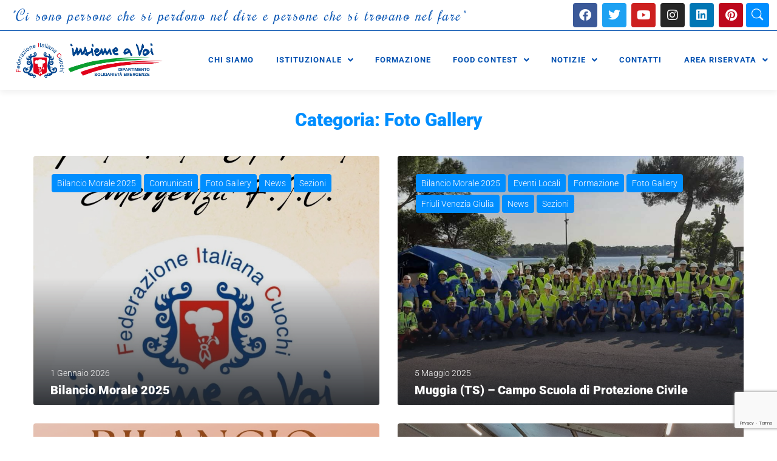

--- FILE ---
content_type: text/html; charset=UTF-8
request_url: https://www.dsefic.it/category/foto-gallery/
body_size: 35950
content:
<!DOCTYPE html><html
lang=it-IT prefix="og: http://ogp.me/ns# fb: http://ogp.me/ns/fb#"><head><meta
name="referrer" content="strict-origin-when-cross-origin"><meta
charset="UTF-8"><link
rel=profile href=http://gmpg.org/xfn/11><link
rel=pingback href=https://www.dsefic.it/xmlrpc.php><meta
name="viewport" content="width=device-width, initial-scale=1"><meta
name='robots' content='index, follow, max-image-preview:large, max-snippet:-1, max-video-preview:-1'><title>Archivio Foto Gallery - Dipartimento Solidarietà Emergenze FIC</title><link
rel=canonical href=https://www.dsefic.it/category/foto-gallery/ ><link
rel=next href=https://www.dsefic.it/category/foto-gallery/page/2/ > <script type=application/ld+json class=yoast-schema-graph>{"@context":"https://schema.org","@graph":[{"@type":"CollectionPage","@id":"https://www.dsefic.it/category/foto-gallery/","url":"https://www.dsefic.it/category/foto-gallery/","name":"Archivio Foto Gallery - Dipartimento Solidarietà Emergenze FIC","isPartOf":{"@id":"https://www.dsefic.it/#website"},"primaryImageOfPage":{"@id":"https://www.dsefic.it/category/foto-gallery/#primaryimage"},"image":{"@id":"https://www.dsefic.it/category/foto-gallery/#primaryimage"},"thumbnailUrl":"https://dseficit.b-cdn.net/wp-content/uploads/2026/01/BILANCIO-MORALE-2025-web.jpg","breadcrumb":{"@id":"https://www.dsefic.it/category/foto-gallery/#breadcrumb"},"inLanguage":"it-IT"},{"@type":"ImageObject","inLanguage":"it-IT","@id":"https://www.dsefic.it/category/foto-gallery/#primaryimage","url":"https://dseficit.b-cdn.net/wp-content/uploads/2026/01/BILANCIO-MORALE-2025-web.jpg","contentUrl":"https://dseficit.b-cdn.net/wp-content/uploads/2026/01/BILANCIO-MORALE-2025-web.jpg","width":1275,"height":1649},{"@type":"BreadcrumbList","@id":"https://www.dsefic.it/category/foto-gallery/#breadcrumb","itemListElement":[{"@type":"ListItem","position":1,"name":"Home","item":"https://www.dsefic.it/"},{"@type":"ListItem","position":2,"name":"Foto Gallery"}]},{"@type":"WebSite","@id":"https://www.dsefic.it/#website","url":"https://www.dsefic.it/","name":"Dipartimento Solidarietà Emergenze FIC","description":"Insieme a Voi","publisher":{"@id":"https://www.dsefic.it/#organization"},"potentialAction":[{"@type":"SearchAction","target":{"@type":"EntryPoint","urlTemplate":"https://www.dsefic.it/?s={search_term_string}"},"query-input":{"@type":"PropertyValueSpecification","valueRequired":true,"valueName":"search_term_string"}}],"inLanguage":"it-IT"},{"@type":"Organization","@id":"https://www.dsefic.it/#organization","name":"Dipartimento Solidarietà Emergenze FIC","url":"https://www.dsefic.it/","logo":{"@type":"ImageObject","inLanguage":"it-IT","@id":"https://www.dsefic.it/#/schema/logo/image/","url":"https://dseficit.b-cdn.net/wp-content/uploads/2020/11/DIP-EMERGENZE-FIC-scaled.jpg","contentUrl":"https://dseficit.b-cdn.net/wp-content/uploads/2020/11/DIP-EMERGENZE-FIC-scaled.jpg","width":2560,"height":1697,"caption":"Dipartimento Solidarietà Emergenze FIC"},"image":{"@id":"https://www.dsefic.it/#/schema/logo/image/"}}]}</script> <link
rel=dns-prefetch href=//platform-api.sharethis.com><link
rel=dns-prefetch href=//fonts.googleapis.com><link
rel=preconnect href=https://dseficit.b-cdn.net><link
rel=alternate type=application/rss+xml title="Dipartimento Solidarietà Emergenze FIC &raquo; Feed" href=https://www.dsefic.it/feed/ ><link
rel=alternate type=application/rss+xml title="Dipartimento Solidarietà Emergenze FIC &raquo; Feed dei commenti" href=https://www.dsefic.it/comments/feed/ ><link
rel=alternate type=application/rss+xml title="Dipartimento Solidarietà Emergenze FIC &raquo; Foto Gallery Feed della categoria" href=https://www.dsefic.it/category/foto-gallery/feed/ ><style id=wp-img-auto-sizes-contain-inline-css>img:is([sizes=auto i],[sizes^="auto," i]){contain-intrinsic-size:3000px 1500px}
/*# sourceURL=wp-img-auto-sizes-contain-inline-css */</style><link
rel=stylesheet id=wow_manager-normalize-frontend-css href='https://dseficit.b-cdn.net/wp-content/plugins/wow-manager/assets/css/normalize.css?ver=3.3.1' type=text/css media=all><style id=wp-emoji-styles-inline-css>img.wp-smiley, img.emoji {
		display: inline !important;
		border: none !important;
		box-shadow: none !important;
		height: 1em !important;
		width: 1em !important;
		margin: 0 0.07em !important;
		vertical-align: -0.1em !important;
		background: none !important;
		padding: 0 !important;
	}
/*# sourceURL=wp-emoji-styles-inline-css */</style><link
rel=stylesheet id=wp-block-library-css href='https://dseficit.b-cdn.net/wp-includes/css/dist/block-library/style.min.css?ver=6.9' type=text/css media=all><style id=classic-theme-styles-inline-css>/*! This file is auto-generated */
.wp-block-button__link{color:#fff;background-color:#32373c;border-radius:9999px;box-shadow:none;text-decoration:none;padding:calc(.667em + 2px) calc(1.333em + 2px);font-size:1.125em}.wp-block-file__button{background:#32373c;color:#fff;text-decoration:none}
/*# sourceURL=https://dseficit.b-cdn.net/wp-includes/css/classic-themes.min.css */</style><link
rel=stylesheet id=jet-engine-frontend-css href='https://dseficit.b-cdn.net/wp-content/plugins/jet-engine/assets/css/frontend.css?ver=3.8.1.1' type=text/css media=all><style id=global-styles-inline-css>/*<![CDATA[*/:root{--wp--preset--aspect-ratio--square: 1;--wp--preset--aspect-ratio--4-3: 4/3;--wp--preset--aspect-ratio--3-4: 3/4;--wp--preset--aspect-ratio--3-2: 3/2;--wp--preset--aspect-ratio--2-3: 2/3;--wp--preset--aspect-ratio--16-9: 16/9;--wp--preset--aspect-ratio--9-16: 9/16;--wp--preset--color--black: #000000;--wp--preset--color--cyan-bluish-gray: #abb8c3;--wp--preset--color--white: #ffffff;--wp--preset--color--pale-pink: #f78da7;--wp--preset--color--vivid-red: #cf2e2e;--wp--preset--color--luminous-vivid-orange: #ff6900;--wp--preset--color--luminous-vivid-amber: #fcb900;--wp--preset--color--light-green-cyan: #7bdcb5;--wp--preset--color--vivid-green-cyan: #00d084;--wp--preset--color--pale-cyan-blue: #8ed1fc;--wp--preset--color--vivid-cyan-blue: #0693e3;--wp--preset--color--vivid-purple: #9b51e0;--wp--preset--gradient--vivid-cyan-blue-to-vivid-purple: linear-gradient(135deg,rgb(6,147,227) 0%,rgb(155,81,224) 100%);--wp--preset--gradient--light-green-cyan-to-vivid-green-cyan: linear-gradient(135deg,rgb(122,220,180) 0%,rgb(0,208,130) 100%);--wp--preset--gradient--luminous-vivid-amber-to-luminous-vivid-orange: linear-gradient(135deg,rgb(252,185,0) 0%,rgb(255,105,0) 100%);--wp--preset--gradient--luminous-vivid-orange-to-vivid-red: linear-gradient(135deg,rgb(255,105,0) 0%,rgb(207,46,46) 100%);--wp--preset--gradient--very-light-gray-to-cyan-bluish-gray: linear-gradient(135deg,rgb(238,238,238) 0%,rgb(169,184,195) 100%);--wp--preset--gradient--cool-to-warm-spectrum: linear-gradient(135deg,rgb(74,234,220) 0%,rgb(151,120,209) 20%,rgb(207,42,186) 40%,rgb(238,44,130) 60%,rgb(251,105,98) 80%,rgb(254,248,76) 100%);--wp--preset--gradient--blush-light-purple: linear-gradient(135deg,rgb(255,206,236) 0%,rgb(152,150,240) 100%);--wp--preset--gradient--blush-bordeaux: linear-gradient(135deg,rgb(254,205,165) 0%,rgb(254,45,45) 50%,rgb(107,0,62) 100%);--wp--preset--gradient--luminous-dusk: linear-gradient(135deg,rgb(255,203,112) 0%,rgb(199,81,192) 50%,rgb(65,88,208) 100%);--wp--preset--gradient--pale-ocean: linear-gradient(135deg,rgb(255,245,203) 0%,rgb(182,227,212) 50%,rgb(51,167,181) 100%);--wp--preset--gradient--electric-grass: linear-gradient(135deg,rgb(202,248,128) 0%,rgb(113,206,126) 100%);--wp--preset--gradient--midnight: linear-gradient(135deg,rgb(2,3,129) 0%,rgb(40,116,252) 100%);--wp--preset--font-size--small: 13px;--wp--preset--font-size--medium: 20px;--wp--preset--font-size--large: 36px;--wp--preset--font-size--x-large: 42px;--wp--preset--spacing--20: 0.44rem;--wp--preset--spacing--30: 0.67rem;--wp--preset--spacing--40: 1rem;--wp--preset--spacing--50: 1.5rem;--wp--preset--spacing--60: 2.25rem;--wp--preset--spacing--70: 3.38rem;--wp--preset--spacing--80: 5.06rem;--wp--preset--shadow--natural: 6px 6px 9px rgba(0, 0, 0, 0.2);--wp--preset--shadow--deep: 12px 12px 50px rgba(0, 0, 0, 0.4);--wp--preset--shadow--sharp: 6px 6px 0px rgba(0, 0, 0, 0.2);--wp--preset--shadow--outlined: 6px 6px 0px -3px rgb(255, 255, 255), 6px 6px rgb(0, 0, 0);--wp--preset--shadow--crisp: 6px 6px 0px rgb(0, 0, 0);}:where(.is-layout-flex){gap: 0.5em;}:where(.is-layout-grid){gap: 0.5em;}body .is-layout-flex{display: flex;}.is-layout-flex{flex-wrap: wrap;align-items: center;}.is-layout-flex > :is(*, div){margin: 0;}body .is-layout-grid{display: grid;}.is-layout-grid > :is(*, div){margin: 0;}:where(.wp-block-columns.is-layout-flex){gap: 2em;}:where(.wp-block-columns.is-layout-grid){gap: 2em;}:where(.wp-block-post-template.is-layout-flex){gap: 1.25em;}:where(.wp-block-post-template.is-layout-grid){gap: 1.25em;}.has-black-color{color: var(--wp--preset--color--black) !important;}.has-cyan-bluish-gray-color{color: var(--wp--preset--color--cyan-bluish-gray) !important;}.has-white-color{color: var(--wp--preset--color--white) !important;}.has-pale-pink-color{color: var(--wp--preset--color--pale-pink) !important;}.has-vivid-red-color{color: var(--wp--preset--color--vivid-red) !important;}.has-luminous-vivid-orange-color{color: var(--wp--preset--color--luminous-vivid-orange) !important;}.has-luminous-vivid-amber-color{color: var(--wp--preset--color--luminous-vivid-amber) !important;}.has-light-green-cyan-color{color: var(--wp--preset--color--light-green-cyan) !important;}.has-vivid-green-cyan-color{color: var(--wp--preset--color--vivid-green-cyan) !important;}.has-pale-cyan-blue-color{color: var(--wp--preset--color--pale-cyan-blue) !important;}.has-vivid-cyan-blue-color{color: var(--wp--preset--color--vivid-cyan-blue) !important;}.has-vivid-purple-color{color: var(--wp--preset--color--vivid-purple) !important;}.has-black-background-color{background-color: var(--wp--preset--color--black) !important;}.has-cyan-bluish-gray-background-color{background-color: var(--wp--preset--color--cyan-bluish-gray) !important;}.has-white-background-color{background-color: var(--wp--preset--color--white) !important;}.has-pale-pink-background-color{background-color: var(--wp--preset--color--pale-pink) !important;}.has-vivid-red-background-color{background-color: var(--wp--preset--color--vivid-red) !important;}.has-luminous-vivid-orange-background-color{background-color: var(--wp--preset--color--luminous-vivid-orange) !important;}.has-luminous-vivid-amber-background-color{background-color: var(--wp--preset--color--luminous-vivid-amber) !important;}.has-light-green-cyan-background-color{background-color: var(--wp--preset--color--light-green-cyan) !important;}.has-vivid-green-cyan-background-color{background-color: var(--wp--preset--color--vivid-green-cyan) !important;}.has-pale-cyan-blue-background-color{background-color: var(--wp--preset--color--pale-cyan-blue) !important;}.has-vivid-cyan-blue-background-color{background-color: var(--wp--preset--color--vivid-cyan-blue) !important;}.has-vivid-purple-background-color{background-color: var(--wp--preset--color--vivid-purple) !important;}.has-black-border-color{border-color: var(--wp--preset--color--black) !important;}.has-cyan-bluish-gray-border-color{border-color: var(--wp--preset--color--cyan-bluish-gray) !important;}.has-white-border-color{border-color: var(--wp--preset--color--white) !important;}.has-pale-pink-border-color{border-color: var(--wp--preset--color--pale-pink) !important;}.has-vivid-red-border-color{border-color: var(--wp--preset--color--vivid-red) !important;}.has-luminous-vivid-orange-border-color{border-color: var(--wp--preset--color--luminous-vivid-orange) !important;}.has-luminous-vivid-amber-border-color{border-color: var(--wp--preset--color--luminous-vivid-amber) !important;}.has-light-green-cyan-border-color{border-color: var(--wp--preset--color--light-green-cyan) !important;}.has-vivid-green-cyan-border-color{border-color: var(--wp--preset--color--vivid-green-cyan) !important;}.has-pale-cyan-blue-border-color{border-color: var(--wp--preset--color--pale-cyan-blue) !important;}.has-vivid-cyan-blue-border-color{border-color: var(--wp--preset--color--vivid-cyan-blue) !important;}.has-vivid-purple-border-color{border-color: var(--wp--preset--color--vivid-purple) !important;}.has-vivid-cyan-blue-to-vivid-purple-gradient-background{background: var(--wp--preset--gradient--vivid-cyan-blue-to-vivid-purple) !important;}.has-light-green-cyan-to-vivid-green-cyan-gradient-background{background: var(--wp--preset--gradient--light-green-cyan-to-vivid-green-cyan) !important;}.has-luminous-vivid-amber-to-luminous-vivid-orange-gradient-background{background: var(--wp--preset--gradient--luminous-vivid-amber-to-luminous-vivid-orange) !important;}.has-luminous-vivid-orange-to-vivid-red-gradient-background{background: var(--wp--preset--gradient--luminous-vivid-orange-to-vivid-red) !important;}.has-very-light-gray-to-cyan-bluish-gray-gradient-background{background: var(--wp--preset--gradient--very-light-gray-to-cyan-bluish-gray) !important;}.has-cool-to-warm-spectrum-gradient-background{background: var(--wp--preset--gradient--cool-to-warm-spectrum) !important;}.has-blush-light-purple-gradient-background{background: var(--wp--preset--gradient--blush-light-purple) !important;}.has-blush-bordeaux-gradient-background{background: var(--wp--preset--gradient--blush-bordeaux) !important;}.has-luminous-dusk-gradient-background{background: var(--wp--preset--gradient--luminous-dusk) !important;}.has-pale-ocean-gradient-background{background: var(--wp--preset--gradient--pale-ocean) !important;}.has-electric-grass-gradient-background{background: var(--wp--preset--gradient--electric-grass) !important;}.has-midnight-gradient-background{background: var(--wp--preset--gradient--midnight) !important;}.has-small-font-size{font-size: var(--wp--preset--font-size--small) !important;}.has-medium-font-size{font-size: var(--wp--preset--font-size--medium) !important;}.has-large-font-size{font-size: var(--wp--preset--font-size--large) !important;}.has-x-large-font-size{font-size: var(--wp--preset--font-size--x-large) !important;}
:where(.wp-block-post-template.is-layout-flex){gap: 1.25em;}:where(.wp-block-post-template.is-layout-grid){gap: 1.25em;}
:where(.wp-block-term-template.is-layout-flex){gap: 1.25em;}:where(.wp-block-term-template.is-layout-grid){gap: 1.25em;}
:where(.wp-block-columns.is-layout-flex){gap: 2em;}:where(.wp-block-columns.is-layout-grid){gap: 2em;}
:root :where(.wp-block-pullquote){font-size: 1.5em;line-height: 1.6;}
/*# sourceURL=global-styles-inline-css *//*]]>*/</style><link
rel=stylesheet id=contact-form-7-css href='https://dseficit.b-cdn.net/wp-content/plugins/contact-form-7/includes/css/styles.css?ver=6.1.4' type=text/css media=all><link
rel=stylesheet id=share-this-share-buttons-sticky-css href='https://dseficit.b-cdn.net/wp-content/plugins/sharethis-share-buttons/css/mu-style.css?ver=1757319137' type=text/css media=all><style id=woocommerce-inline-inline-css>.woocommerce form .form-row .required { visibility: visible; }
/*# sourceURL=woocommerce-inline-inline-css */</style><link
rel=stylesheet id=wpcf7-redirect-script-frontend-css href='https://dseficit.b-cdn.net/wp-content/plugins/wpcf7-redirect/build/assets/frontend-script.css?ver=2c532d7e2be36f6af233' type=text/css media=all><link
rel=stylesheet id=monstroid2-parent-theme-style-css href='https://dseficit.b-cdn.net/wp-content/themes/monstroid2/style.css?ver=6.9' type=text/css media=all><link
rel=stylesheet id=font-awesome-css href='https://dseficit.b-cdn.net/wp-content/plugins/elementor/assets/lib/font-awesome/css/font-awesome.min.css?ver=4.7.0' type=text/css media=all><link
rel=stylesheet id=monstroid2-theme-style-css href='https://dseficit.b-cdn.net/wp-content/themes/monstroid2-child/style.css?ver=1.1.9' type=text/css media=all><style id=monstroid2-theme-style-inline-css>/*<![CDATA[*//* #Typography */body {font-style: normal;font-weight: 300;font-size: 14px;line-height: 1.6;font-family: Roboto, sans-serif;letter-spacing: 0px;text-align: left;color: #0050b1;}h1,.h1-style {font-style: normal;font-weight: 900;font-size: 34px;line-height: 1.4;font-family: Roboto, sans-serif;letter-spacing: 0px;text-align: inherit;color: #008eff;}h2,.h2-style {font-style: normal;font-weight: 900;font-size: 18px;line-height: 1.33;font-family: Roboto, sans-serif;letter-spacing: 0px;text-align: inherit;color: #008eff;}h3,.h3-style {font-style: normal;font-weight: 900;font-size: 21px;line-height: 1.4;font-family: Roboto, sans-serif;letter-spacing: 0px;text-align: inherit;color: #3b3d42;}h4,.h4-style {font-style: normal;font-weight: 900;font-size: 20px;line-height: 1.5;font-family: Roboto, sans-serif;letter-spacing: 0px;text-align: inherit;color: #3b3d42;}h5,.h5-style {font-style: normal;font-weight: 500;font-size: 18px;line-height: 1.5;font-family: Roboto, sans-serif;letter-spacing: 0px;text-align: inherit;color: #3b3d42;}h6,.h6-style {font-style: normal;font-weight: 500;font-size: 14px;line-height: 1.5;font-family: Roboto, sans-serif;letter-spacing: 0px;text-align: inherit;color: #3b3d42;}@media (min-width: 1200px) {h1,.h1-style { font-size: 56px; }h2,.h2-style { font-size: 30px; }h3,.h3-style { font-size: 28px; }}a,h1 a:hover,h2 a:hover,h3 a:hover,h4 a:hover,h5 a:hover,h6 a:hover { color: #dd3333; }a:hover { color: #dd9933; }blockquote {color: #008eff;}/* #Header */.site-header__wrap {background-color: #ffffff;background-repeat: repeat;background-position: center top;background-attachment: scroll;;}/* ##Top Panel */.top-panel {color: #a1a2a4;background-color: #ffffff;}/* #Main Menu */.main-navigation {font-style: normal;font-weight: 600;font-size: 14px;line-height: 1.4;font-family: Roboto, sans-serif;letter-spacing: 0px;}.main-navigation a,.menu-item-has-children:before {color: #a1a2a4;}.main-navigation a:hover,.main-navigation .current_page_item>a,.main-navigation .current-menu-item>a,.main-navigation .current_page_ancestor>a,.main-navigation .current-menu-ancestor>a {color: #dd9933;}/* #Mobile Menu */.mobile-menu-toggle-button {color: #ffffff;background-color: #008eff;}/* #Social */.social-list a {color: #a1a2a4;}.social-list a:hover {color: #008eff;}/* #Breadcrumbs */.breadcrumbs_item {font-style: normal;font-weight: 400;font-size: 11px;line-height: 1.5;font-family: Roboto, sans-serif;letter-spacing: 0px;}.breadcrumbs_item_sep,.breadcrumbs_item_link {color: #a1a2a4;}.breadcrumbs_item_link:hover {color: #008eff;}/* #Post navigation */.post-navigation i {color: #a1a2a4;}.post-navigation .nav-links a:hover .post-title,.post-navigation .nav-links a:hover .nav-text {color: #dd3333;}.post-navigation .nav-links a:hover i {color: #dd9933;}/* #Pagination */.pagination .page-numbers,.page-links > span,.page-links > a {color: #a1a2a4;}.pagination a.page-numbers:hover,.pagination .page-numbers.current,.page-links > a:hover,.page-links > span {color: #dd9933;}.pagination .next,.pagination .prev {color: #dd3333;}.pagination .next:hover,.pagination .prev:hover {color: #dd9933;}/* #Button Appearance Styles (regular scheme) */.btn,button,input[type='button'],input[type='reset'],input[type='submit'] {font-style: normal;font-weight: 900;font-size: 11px;line-height: 1;font-family: Roboto, sans-serif;letter-spacing: 1px;color: #ffffff;background-color: #008eff;}.btn:hover,button:hover,input[type='button']:hover,input[type='reset']:hover,input[type='submit']:hover,input[type='reset']:hover {color: #ffffff;background-color: rgb(38,180,255);}.btn.invert-button {color: #ffffff;}.btn.invert-button:hover {color: #ffffff;border-color: #008eff;background-color: #008eff;}input,optgroup,select,textarea {font-size: 14px;}/* #Comment, Contact, Password Forms */.comment-form .submit,.wpcf7-submit,.post-password-form label + input {font-style: normal;font-weight: 900;font-size: 11px;line-height: 1;font-family: Roboto, sans-serif;letter-spacing: 1px;color: #ffffff;background-color: #008eff;}.comment-form .submit:hover,.wpcf7-submit:hover,.post-password-form label + input:hover {color: #ffffff;background-color: rgb(38,180,255);}.comment-reply-title {font-style: normal;font-weight: 900;font-size: 20px;line-height: 1.5;font-family: Roboto, sans-serif;letter-spacing: 0px;color: #3b3d42;}/* Cookies consent */.comment-form-cookies-consent input[type='checkbox']:checked ~ label[for=wp-comment-cookies-consent]:before {color: #ffffff;border-color: #008eff;background-color: #008eff;}/* #Comment Reply Link */#cancel-comment-reply-link {color: #dd3333;}#cancel-comment-reply-link:hover {color: #dd9933;}/* #Comment item */.comment-body .fn {font-style: normal;font-weight: 500;font-size: 14px;line-height: 1.5;font-family: Roboto, sans-serif;letter-spacing: 0px;color: #3b3d42;}.comment-date__time {color: #a1a2a4;}.comment-reply-link {font-style: normal;font-weight: 900;font-size: 11px;line-height: 1;font-family: Roboto, sans-serif;letter-spacing: 1px;}/* #Input Placeholders */::-webkit-input-placeholder { color: #a1a2a4; }::-moz-placeholder{ color: #a1a2a4; }:-moz-placeholder{ color: #a1a2a4; }:-ms-input-placeholder{ color: #a1a2a4; }/* #Entry Meta */.posted-on,.cat-links,.byline,.tags-links {color: #a1a2a4;}.comments-button {color: #a1a2a4;}.comments-button:hover {color: #ffffff;background-color: #008eff;}.btn-style .post-categories a {color: #ffffff;background-color: #008eff;}.btn-style .post-categories a:hover {color: #ffffff;background-color: rgb(38,180,255);}.sticky-label {color: #ffffff;background-color: #008eff;}/* Posts List Item Invert */.invert-hover.has-post-thumbnail:hover,.invert-hover.has-post-thumbnail:hover .posted-on,.invert-hover.has-post-thumbnail:hover .cat-links,.invert-hover.has-post-thumbnail:hover .byline,.invert-hover.has-post-thumbnail:hover .tags-links,.invert-hover.has-post-thumbnail:hover .entry-meta,.invert-hover.has-post-thumbnail:hover a,.invert-hover.has-post-thumbnail:hover .btn-icon,.invert-item.has-post-thumbnail,.invert-item.has-post-thumbnail .posted-on,.invert-item.has-post-thumbnail .cat-links,.invert-item.has-post-thumbnail .byline,.invert-item.has-post-thumbnail .tags-links,.invert-item.has-post-thumbnail .entry-meta,.invert-item.has-post-thumbnail a,.invert-item.has-post-thumbnail .btn:hover,.invert-item.has-post-thumbnail .btn-style .post-categories a:hover,.invert,.invert .entry-title,.invert a,.invert .byline,.invert .posted-on,.invert .cat-links,.invert .tags-links {color: #ffffff;}.invert-hover.has-post-thumbnail:hover a:hover,.invert-hover.has-post-thumbnail:hover .btn-icon:hover,.invert-item.has-post-thumbnail a:hover,.invert a:hover {color: #dd3333;}.invert-hover.has-post-thumbnail .btn,.invert-item.has-post-thumbnail .comments-button,.posts-list--default.list-style-v10 .invert.default-item .comments-button{color: #ffffff;background-color: #008eff;}.invert-hover.has-post-thumbnail .btn:hover,.invert-item.has-post-thumbnail .comments-button:hover,.posts-list--default.list-style-v10 .invert.default-item .comments-button:hover {color: #dd3333;background-color: #ffffff;}/* Default Posts List */.list-style-v8 .comments-link {color: #a1a2a4;}.list-style-v8 .comments-link:hover {color: #dd9933;}/* Creative Posts List */.creative-item .entry-title a:hover {color: #dd3333;}.list-style-default .creative-item a,.creative-item .btn-icon {color: #a1a2a4;}.list-style-default .creative-item a:hover,.creative-item .btn-icon:hover {color: #dd3333;}.list-style-default .creative-item .btn,.list-style-default .creative-item .btn:hover,.list-style-default .creative-item .comments-button:hover {color: #ffffff;}.creative-item__title-first-letter {font-style: normal;font-weight: 900;font-family: Roboto, sans-serif;color: #008eff;}.posts-list--creative.list-style-v10 .creative-item:before {background-color: #008eff;box-shadow: 0px 0px 0px 8px rgba(0,142,255,0.25);}.posts-list--creative.list-style-v10 .creative-item__post-date {font-style: normal;font-weight: 900;font-size: 20px;line-height: 1.5;font-family: Roboto, sans-serif;letter-spacing: 0px;color: #dd3333;}.posts-list--creative.list-style-v10 .creative-item__post-date a {color: #dd3333;}.posts-list--creative.list-style-v10 .creative-item__post-date a:hover {color: #dd9933;}/* Creative Posts List style-v2 */.list-style-v2 .creative-item .entry-title,.list-style-v9 .creative-item .entry-title {font-style: normal;font-weight: 900;font-size: 20px;line-height: 1.5;font-family: Roboto, sans-serif;letter-spacing: 0px;}/* Image Post Format */.post_format-post-format-image .post-thumbnail__link:before {color: #ffffff;background-color: #008eff;}/* Gallery Post Format */.post_format-post-format-gallery .swiper-button-prev,.post_format-post-format-gallery .swiper-button-next {color: #a1a2a4;}.post_format-post-format-gallery .swiper-button-prev:hover,.post_format-post-format-gallery .swiper-button-next:hover {color: #dd9933;}/* Link Post Format */.post_format-post-format-quote .post-format-quote {color: #ffffff;background-color: #008eff;}.post_format-post-format-quote .post-format-quote:before {color: #008eff;background-color: #ffffff;}/* Post Author */.post-author__title a {color: #dd3333;}.post-author__title a:hover {color: #dd9933;}.invert .post-author__title a {color: #ffffff;}.invert .post-author__title a:hover {color: #dd3333;}/* Single Post */.single-post blockquote {border-color: #008eff;}.single-post:not(.post-template-single-layout-4):not(.post-template-single-layout-7) .tags-links a:hover {color: #ffffff;border-color: #008eff;background-color: #008eff;}.single-header-3 .post-author .byline,.single-header-4 .post-author .byline,.single-header-5 .post-author .byline {font-style: normal;font-weight: 900;font-size: 20px;line-height: 1.5;font-family: Roboto, sans-serif;letter-spacing: 0px;}.single-header-8,.single-header-10 .entry-header {background-color: #008eff;}.single-header-8.invert a:hover,.single-header-10.invert a:hover {color: rgba(255,255,255,0.5);}.single-header-3 a.comments-button,.single-header-10 a.comments-button {border: 1px solid #ffffff;}.single-header-3 a.comments-button:hover,.single-header-10 a.comments-button:hover {color: #dd3333;background-color: #ffffff;}/* Page preloader */.page-preloader {border-top-color: #008eff;border-right-color: #008eff;}/* Logo */.site-logo__link,.site-logo__link:hover {color: #008eff;}/* Page title */.page-title {font-style: normal;font-weight: 900;font-size: 18px;line-height: 1.33;font-family: Roboto, sans-serif;letter-spacing: 0px;color: #008eff;}@media (min-width: 1200px) {.page-title { font-size: 30px; }}/* Grid Posts List */.posts-list.list-style-v3 .comments-link {border-color: #dd3333;}.posts-list.list-style-v4 .comments-link {color: #a1a2a4;}.posts-list.list-style-v4 .posts-list__item.grid-item .grid-item-wrap .comments-link{background-color: #ffffff;}.posts-list.list-style-v4 .posts-list__item.grid-item .grid-item-wrap .comments-link:hover {color: #ffffff;background-color: #dd3333;}/* Posts List Grid Item Invert */.grid-item-wrap.invert,.grid-item-wrap.invert .posted-on,.grid-item-wrap.invert .cat-links,.grid-item-wrap.invert .byline,.grid-item-wrap.invert .tags-links,.grid-item-wrap.invert .entry-meta,.grid-item-wrap.invert a,.grid-item-wrap.invert .btn-icon,.grid-item-wrap.invert .comments-button {color: #ffffff;}/* Posts List Grid-5 Item Invert */.list-style-v5 .grid-item-wrap.invert .posted-on,.list-style-v5 .grid-item-wrap.invert .cat-links,.list-style-v5 .grid-item-wrap.invert .byline,.list-style-v5 .grid-item-wrap.invert .tags-links,.list-style-v5 .grid-item-wrap.invert .posted-on a,.list-style-v5 .grid-item-wrap.invert .cat-links a,.list-style-v5 .grid-item-wrap.invert .tags-links a,.list-style-v5 .grid-item-wrap.invert .byline a,.list-style-v5 .grid-item-wrap.invert .comments-link,.list-style-v5 .grid-item-wrap.invert .entry-title a:hover {color: #008eff;}.list-style-v5 .grid-item-wrap.invert .posted-on a:hover,.list-style-v5 .grid-item-wrap.invert .cat-links a:hover,.list-style-v5 .grid-item-wrap.invert .tags-links a:hover,.list-style-v5 .grid-item-wrap.invert .byline a:hover,.list-style-v5 .grid-item-wrap.invert .comments-link:hover {color: #ffffff;}/* Posts List Grid-6 Item Invert */.posts-list.list-style-v6 .posts-list__item.grid-item .grid-item-wrap .cat-links a,.posts-list.list-style-v7 .posts-list__item.grid-item .grid-item-wrap .cat-links a {color: #ffffff;background-color: #dd3333;}.posts-list.list-style-v6 .posts-list__item.grid-item .grid-item-wrap .cat-links a:hover,.posts-list.list-style-v7 .posts-list__item.grid-item .grid-item-wrap .cat-links a:hover {color: #ffffff;background-color: rgb(38,180,255);}.posts-list.list-style-v9 .posts-list__item.grid-item .grid-item-wrap .entry-header .entry-title {font-weight : 300;}/* Grid 7 */.list-style-v7 .grid-item-wrap.invert .posted-on a:hover,.list-style-v7 .grid-item-wrap.invert .cat-links a:hover,.list-style-v7 .grid-item-wrap.invert .tags-links a:hover,.list-style-v7 .grid-item-wrap.invert .byline a:hover,.list-style-v7 .grid-item-wrap.invert .comments-link:hover,.list-style-v7 .grid-item-wrap.invert .entry-title a:hover,.list-style-v6 .grid-item-wrap.invert .posted-on a:hover,.list-style-v6 .grid-item-wrap.invert .cat-links a:hover,.list-style-v6 .grid-item-wrap.invert .tags-links a:hover,.list-style-v6 .grid-item-wrap.invert .byline a:hover,.list-style-v6 .grid-item-wrap.invert .comments-link:hover,.list-style-v6 .grid-item-wrap.invert .entry-title a:hover {color: #008eff;}.list-style-v7 .grid-item-wrap.invert .posted-on,.list-style-v7 .grid-item-wrap.invert .cat-links,.list-style-v7 .grid-item-wrap.invert .byline,.list-style-v7 .grid-item-wrap.invert .tags-links,.list-style-v7 .grid-item-wrap.invert .posted-on a,.list-style-v7 .grid-item-wrap.invert .cat-links a,.list-style-v7 .grid-item-wrap.invert .tags-links a,.list-style-v7 .grid-item-wrap.invert .byline a,.list-style-v7 .grid-item-wrap.invert .comments-link,.list-style-v7 .grid-item-wrap.invert .entry-title a,.list-style-v7 .grid-item-wrap.invert .entry-content p,.list-style-v6 .grid-item-wrap.invert .posted-on,.list-style-v6 .grid-item-wrap.invert .cat-links,.list-style-v6 .grid-item-wrap.invert .byline,.list-style-v6 .grid-item-wrap.invert .tags-links,.list-style-v6 .grid-item-wrap.invert .posted-on a,.list-style-v6 .grid-item-wrap.invert .cat-links a,.list-style-v6 .grid-item-wrap.invert .tags-links a,.list-style-v6 .grid-item-wrap.invert .byline a,.list-style-v6 .grid-item-wrap.invert .comments-link,.list-style-v6 .grid-item-wrap.invert .entry-title a,.list-style-v6 .grid-item-wrap.invert .entry-content p {color: #ffffff;}.posts-list.list-style-v7 .grid-item .grid-item-wrap .entry-footer .comments-link:hover,.posts-list.list-style-v6 .grid-item .grid-item-wrap .entry-footer .comments-link:hover,.posts-list.list-style-v6 .posts-list__item.grid-item .grid-item-wrap .btn:hover,.posts-list.list-style-v7 .posts-list__item.grid-item .grid-item-wrap .btn:hover {color: #008eff;border-color: #008eff;}.posts-list.list-style-v10 .grid-item-inner .space-between-content .comments-link {color: #a1a2a4;}.posts-list.list-style-v10 .grid-item-inner .space-between-content .comments-link:hover {color: #008eff;}.posts-list.list-style-v10 .posts-list__item.justify-item .justify-item-inner .entry-title a {color: #0050b1;}.posts-list.posts-list--vertical-justify.list-style-v10 .posts-list__item.justify-item .justify-item-inner .entry-title a:hover{color: #ffffff;background-color: #008eff;}.posts-list.list-style-v5 .posts-list__item.justify-item .justify-item-inner.invert .cat-links a:hover,.posts-list.list-style-v8 .posts-list__item.justify-item .justify-item-inner.invert .cat-links a:hover {color: #ffffff;background-color: rgb(38,180,255);}.posts-list.list-style-v5 .posts-list__item.justify-item .justify-item-inner.invert .cat-links a,.posts-list.list-style-v8 .posts-list__item.justify-item .justify-item-inner.invert .cat-links a{color: #ffffff;background-color: #dd3333;}.list-style-v8 .justify-item-inner.invert .posted-on,.list-style-v8 .justify-item-inner.invert .cat-links,.list-style-v8 .justify-item-inner.invert .byline,.list-style-v8 .justify-item-inner.invert .tags-links,.list-style-v8 .justify-item-inner.invert .posted-on a,.list-style-v8 .justify-item-inner.invert .cat-links a,.list-style-v8 .justify-item-inner.invert .tags-links a,.list-style-v8 .justify-item-inner.invert .byline a,.list-style-v8 .justify-item-inner.invert .comments-link,.list-style-v8 .justify-item-inner.invert .entry-title a,.list-style-v8 .justify-item-inner.invert .entry-content p,.list-style-v5 .justify-item-inner.invert .posted-on,.list-style-v5 .justify-item-inner.invert .cat-links,.list-style-v5 .justify-item-inner.invert .byline,.list-style-v5 .justify-item-inner.invert .tags-links,.list-style-v5 .justify-item-inner.invert .posted-on a,.list-style-v5 .justify-item-inner.invert .cat-links a,.list-style-v5 .justify-item-inner.invert .tags-links a,.list-style-v5 .justify-item-inner.invert .byline a,.list-style-v5 .justify-item-inner.invert .comments-link,.list-style-v5 .justify-item-inner.invert .entry-title a,.list-style-v5 .justify-item-inner.invert .entry-content p,.list-style-v4 .justify-item-inner.invert .posted-on:hover,.list-style-v4 .justify-item-inner.invert .cat-links,.list-style-v4 .justify-item-inner.invert .byline,.list-style-v4 .justify-item-inner.invert .tags-links,.list-style-v4 .justify-item-inner.invert .posted-on a,.list-style-v4 .justify-item-inner.invert .cat-links a,.list-style-v4 .justify-item-inner.invert .tags-links a,.list-style-v4 .justify-item-inner.invert .byline a,.list-style-v4 .justify-item-inner.invert .comments-link,.list-style-v4 .justify-item-inner.invert .entry-title a,.list-style-v4 .justify-item-inner.invert .entry-content p {color: #ffffff;}.list-style-v8 .justify-item-inner.invert .posted-on a:hover,.list-style-v8 .justify-item-inner.invert .cat-links a:hover,.list-style-v8 .justify-item-inner.invert .tags-links a:hover,.list-style-v8 .justify-item-inner.invert .byline a:hover,.list-style-v8 .justify-item-inner.invert .comments-link:hover,.list-style-v8 .justify-item-inner.invert .entry-title a:hover,.list-style-v5 .justify-item-inner.invert .posted-on a:hover,.list-style-v5 .justify-item-inner.invert .cat-links a:hover,.list-style-v5 .justify-item-inner.invert .tags-links a:hover,.list-style-v5 .justify-item-inner.invert .byline a:hover,.list-style-v5 .justify-item-inner.invert .entry-title a:hover,.list-style-v4 .justify-item-inner.invert .posted-on a,.list-style-v4 .justify-item-inner.invert .cat-links a:hover,.list-style-v4 .justify-item-inner.invert .tags-links a:hover,.list-style-v4 .justify-item-inner.invert .byline a:hover,.list-style-v4 .justify-item-inner.invert .comments-link:hover,.list-style-v4 .justify-item-inner.invert .entry-title a:hover{color: #008eff;}.posts-list.list-style-v5 .justify-item .justify-item-wrap .entry-footer .comments-link:hover {border-color: #008eff;}.list-style-v4 .justify-item-inner.invert .btn:hover,.list-style-v6 .justify-item-wrap.invert .btn:hover,.list-style-v8 .justify-item-inner.invert .btn:hover {color: #ffffff;}.posts-list.posts-list--vertical-justify.list-style-v5 .posts-list__item.justify-item .justify-item-wrap .entry-footer .comments-link:hover,.posts-list.posts-list--vertical-justify.list-style-v5 .posts-list__item.justify-item .justify-item-wrap .entry-footer .btn:hover {color: #008eff;border-color: #008eff;}/* masonry Posts List */.posts-list.list-style-v3 .comments-link {border-color: #dd3333;}.posts-list.list-style-v4 .comments-link {color: #a1a2a4;}.posts-list.list-style-v4 .posts-list__item.masonry-item .masonry-item-wrap .comments-link{background-color: #ffffff;}.posts-list.list-style-v4 .posts-list__item.masonry-item .masonry-item-wrap .comments-link:hover {color: #ffffff;background-color: #dd3333;}/* Posts List masonry Item Invert */.masonry-item-wrap.invert,.masonry-item-wrap.invert .posted-on,.masonry-item-wrap.invert .cat-links,.masonry-item-wrap.invert .byline,.masonry-item-wrap.invert .tags-links,.masonry-item-wrap.invert .entry-meta,.masonry-item-wrap.invert a,.masonry-item-wrap.invert .btn-icon,.masonry-item-wrap.invert .comments-button {color: #ffffff;}/* Posts List masonry-5 Item Invert */.list-style-v5 .masonry-item-wrap.invert .posted-on,.list-style-v5 .masonry-item-wrap.invert .cat-links,.list-style-v5 .masonry-item-wrap.invert .byline,.list-style-v5 .masonry-item-wrap.invert .tags-links,.list-style-v5 .masonry-item-wrap.invert .posted-on a,.list-style-v5 .masonry-item-wrap.invert .cat-links a,.list-style-v5 .masonry-item-wrap.invert .tags-links a,.list-style-v5 .masonry-item-wrap.invert .byline a,.list-style-v5 .masonry-item-wrap.invert .comments-link,.list-style-v5 .masonry-item-wrap.invert .entry-title a:hover {color: #008eff;}.list-style-v5 .masonry-item-wrap.invert .posted-on a:hover,.list-style-v5 .masonry-item-wrap.invert .cat-links a:hover,.list-style-v5 .masonry-item-wrap.invert .tags-links a:hover,.list-style-v5 .masonry-item-wrap.invert .byline a:hover,.list-style-v5 .masonry-item-wrap.invert .comments-link:hover {color: #ffffff;}.posts-list.list-style-v10 .masonry-item-inner .space-between-content .comments-link {color: #a1a2a4;}.posts-list.list-style-v10 .masonry-item-inner .space-between-content .comments-link:hover {color: #008eff;}.widget_recent_entries a,.widget_recent_comments a {font-style: normal;font-weight: 500;font-size: 14px;line-height: 1.5;font-family: Roboto, sans-serif;letter-spacing: 0px;color: #3b3d42;}.widget_recent_entries a:hover,.widget_recent_comments a:hover {color: #dd3333;}.widget_recent_entries .post-date,.widget_recent_comments .recentcomments {color: #a1a2a4;}.widget_recent_comments .comment-author-link a {color: #a1a2a4;}.widget_recent_comments .comment-author-link a:hover {color: #dd3333;}.widget_calendar th,.widget_calendar caption {color: #008eff;}.widget_calendar tbody td a {color: #0050b1;}.widget_calendar tbody td a:hover {color: #ffffff;background-color: #008eff;}.widget_calendar tfoot td a {color: #a1a2a4;}.widget_calendar tfoot td a:hover {color: #dd9933;}/* Preloader */.jet-smart-listing-wrap.jet-processing + div.jet-smart-listing-loading,div.wpcf7 .ajax-loader {border-top-color: #008eff;border-right-color: #008eff;}/*--------------------------------------------------------------## Ecwid Plugin Styles--------------------------------------------------------------*//* Product Title, Product Price amount */html#ecwid_html body#ecwid_body .ec-size .ec-wrapper .ec-store .grid-product__title-inner,html#ecwid_html body#ecwid_body .ec-size .ec-wrapper .ec-store .grid__products .grid-product__image ~ .grid-product__price .grid-product__price-amount,html#ecwid_html body#ecwid_body .ec-size .ec-wrapper .ec-store .grid__products .grid-product__image ~ .grid-product__title .grid-product__price-amount,html#ecwid_html body#ecwid_body .ec-size .ec-store .grid__products--medium-items.grid__products--layout-center .grid-product__price-compare,html#ecwid_html body#ecwid_body .ec-size .ec-store .grid__products--medium-items .grid-product__details,html#ecwid_html body#ecwid_body .ec-size .ec-store .grid__products--medium-items .grid-product__sku,html#ecwid_html body#ecwid_body .ec-size .ec-store .grid__products--medium-items .grid-product__sku-hover,html#ecwid_html body#ecwid_body .ec-size .ec-store .grid__products--medium-items .grid-product__tax,html#ecwid_html body#ecwid_body .ec-size .ec-wrapper .ec-store .form__msg,html#ecwid_html body#ecwid_body .ec-size.ec-size--l .ec-wrapper .ec-store h1,html#ecwid_html body#ecwid_body.page .ec-size .ec-wrapper .ec-store .product-details__product-title,html#ecwid_html body#ecwid_body.page .ec-size .ec-wrapper .ec-store .product-details__product-price,html#ecwid_html body#ecwid_body .ec-size .ec-wrapper .ec-store .product-details-module__title,html#ecwid_html body#ecwid_body .ec-size .ec-wrapper .ec-store .ec-cart-summary__row--total .ec-cart-summary__title,html#ecwid_html body#ecwid_body .ec-size .ec-wrapper .ec-store .ec-cart-summary__row--total .ec-cart-summary__price,html#ecwid_html body#ecwid_body .ec-size .ec-wrapper .ec-store .grid__categories * {font-style: normal;font-weight: 500;line-height: 1.5;font-family: Roboto, sans-serif;letter-spacing: 0px;}html#ecwid_html body#ecwid_body .ecwid .ec-size .ec-wrapper .ec-store .product-details__product-description {font-style: normal;font-weight: 300;font-size: 14px;line-height: 1.6;font-family: Roboto, sans-serif;letter-spacing: 0px;text-align: left;color: #0050b1;}html#ecwid_html body#ecwid_body .ec-size .ec-wrapper .ec-store .grid-product__title-inner,html#ecwid_html body#ecwid_body .ec-size .ec-wrapper .ec-store .grid__products .grid-product__image ~ .grid-product__price .grid-product__price-amount,html#ecwid_html body#ecwid_body .ec-size .ec-wrapper .ec-store .grid__products .grid-product__image ~ .grid-product__title .grid-product__price-amount,html#ecwid_html body#ecwid_body .ec-size .ec-store .grid__products--medium-items.grid__products--layout-center .grid-product__price-compare,html#ecwid_html body#ecwid_body .ec-size .ec-store .grid__products--medium-items .grid-product__details,html#ecwid_html body#ecwid_body .ec-size .ec-store .grid__products--medium-items .grid-product__sku,html#ecwid_html body#ecwid_body .ec-size .ec-store .grid__products--medium-items .grid-product__sku-hover,html#ecwid_html body#ecwid_body .ec-size .ec-store .grid__products--medium-items .grid-product__tax,html#ecwid_html body#ecwid_body .ec-size .ec-wrapper .ec-store .product-details-module__title,html#ecwid_html body#ecwid_body.page .ec-size .ec-wrapper .ec-store .product-details__product-price,html#ecwid_html body#ecwid_body.page .ec-size .ec-wrapper .ec-store .product-details__product-title,html#ecwid_html body#ecwid_body .ec-size .ec-wrapper .ec-store .form-control__text,html#ecwid_html body#ecwid_body .ec-size .ec-wrapper .ec-store .form-control__textarea,html#ecwid_html body#ecwid_body .ec-size .ec-wrapper .ec-store .ec-link,html#ecwid_html body#ecwid_body .ec-size .ec-wrapper .ec-store .ec-link:visited,html#ecwid_html body#ecwid_body .ec-size .ec-wrapper .ec-store input[type="radio"].form-control__radio:checked+.form-control__radio-view::after {color: #dd3333;}html#ecwid_html body#ecwid_body .ec-size .ec-wrapper .ec-store .ec-link:hover {color: #dd9933;}/* Product Title, Price small state */html#ecwid_html body#ecwid_body .ec-size .ec-wrapper .ec-store .grid__products--small-items .grid-product__title-inner,html#ecwid_html body#ecwid_body .ec-size .ec-wrapper .ec-store .grid__products--small-items .grid-product__price-hover .grid-product__price-amount,html#ecwid_html body#ecwid_body .ec-size .ec-wrapper .ec-store .grid__products--small-items .grid-product__image ~ .grid-product__price .grid-product__price-amount,html#ecwid_html body#ecwid_body .ec-size .ec-wrapper .ec-store .grid__products--small-items .grid-product__image ~ .grid-product__title .grid-product__price-amount,html#ecwid_html body#ecwid_body .ec-size .ec-wrapper .ec-store .grid__products--small-items.grid__products--layout-center .grid-product__price-compare,html#ecwid_html body#ecwid_body .ec-size .ec-wrapper .ec-store .grid__products--small-items .grid-product__details,html#ecwid_html body#ecwid_body .ec-size .ec-wrapper .ec-store .grid__products--small-items .grid-product__sku,html#ecwid_html body#ecwid_body .ec-size .ec-wrapper .ec-store .grid__products--small-items .grid-product__sku-hover,html#ecwid_html body#ecwid_body .ec-size .ec-wrapper .ec-store .grid__products--small-items .grid-product__tax {font-size: 12px;}/* Product Title, Price medium state */html#ecwid_html body#ecwid_body .ec-size .ec-wrapper .ec-store .grid__products--medium-items .grid-product__title-inner,html#ecwid_html body#ecwid_body .ec-size .ec-wrapper .ec-store .grid__products--medium-items .grid-product__price-hover .grid-product__price-amount,html#ecwid_html body#ecwid_body .ec-size .ec-wrapper .ec-store .grid__products--medium-items .grid-product__image ~ .grid-product__price .grid-product__price-amount,html#ecwid_html body#ecwid_body .ec-size .ec-wrapper .ec-store .grid__products--medium-items .grid-product__image ~ .grid-product__title .grid-product__price-amount,html#ecwid_html body#ecwid_body .ec-size .ec-wrapper .ec-store .grid__products--medium-items.grid__products--layout-center .grid-product__price-compare,html#ecwid_html body#ecwid_body .ec-size .ec-wrapper .ec-store .grid__products--medium-items .grid-product__details,html#ecwid_html body#ecwid_body .ec-size .ec-wrapper .ec-store .grid__products--medium-items .grid-product__sku,html#ecwid_html body#ecwid_body .ec-size .ec-wrapper .ec-store .grid__products--medium-items .grid-product__sku-hover,html#ecwid_html body#ecwid_body .ec-size .ec-wrapper .ec-store .grid__products--medium-items .grid-product__tax {font-size: 14px;}/* Product Title, Price large state */html#ecwid_html body#ecwid_body .ec-size .ec-wrapper .ec-store .grid__products--large-items .grid-product__title-inner,html#ecwid_html body#ecwid_body .ec-size .ec-wrapper .ec-store .grid__products--large-items .grid-product__price-hover .grid-product__price-amount,html#ecwid_html body#ecwid_body .ec-size .ec-wrapper .ec-store .grid__products--large-items .grid-product__image ~ .grid-product__price .grid-product__price-amount,html#ecwid_html body#ecwid_body .ec-size .ec-wrapper .ec-store .grid__products--large-items .grid-product__image ~ .grid-product__title .grid-product__price-amount,html#ecwid_html body#ecwid_body .ec-size .ec-wrapper .ec-store .grid__products--large-items.grid__products--layout-center .grid-product__price-compare,html#ecwid_html body#ecwid_body .ec-size .ec-wrapper .ec-store .grid__products--large-items .grid-product__details,html#ecwid_html body#ecwid_body .ec-size .ec-wrapper .ec-store .grid__products--large-items .grid-product__sku,html#ecwid_html body#ecwid_body .ec-size .ec-wrapper .ec-store .grid__products--large-items .grid-product__sku-hover,html#ecwid_html body#ecwid_body .ec-size .ec-wrapper .ec-store .grid__products--large-items .grid-product__tax {font-size: 17px;}/* Product Add To Cart button */html#ecwid_html body#ecwid_body .ec-size .ec-wrapper .ec-store button {font-style: normal;font-weight: 900;line-height: 1;font-family: Roboto, sans-serif;letter-spacing: 1px;}/* Product Add To Cart button normal state */html#ecwid_html body#ecwid_body .ec-size .ec-wrapper .ec-store .form-control--secondary .form-control__button,html#ecwid_html body#ecwid_body .ec-size .ec-wrapper .ec-store .form-control--primary .form-control__button {border-color: #008eff;background-color: transparent;color: #008eff;}/* Product Add To Cart button hover state, Product Category active state */html#ecwid_html body#ecwid_body .ec-size .ec-wrapper .ec-store .form-control--secondary .form-control__button:hover,html#ecwid_html body#ecwid_body .ec-size .ec-wrapper .ec-store .form-control--primary .form-control__button:hover,html#ecwid_html body#ecwid_body .horizontal-menu-container.horizontal-desktop .horizontal-menu-item.horizontal-menu-item--active>a {border-color: #008eff;background-color: #008eff;color: #ffffff;}/* Black Product Add To Cart button normal state */html#ecwid_html body#ecwid_body .ec-size .ec-wrapper .ec-store .grid__products--appearance-hover .grid-product--dark .form-control--secondary .form-control__button {border-color: #008eff;background-color: #008eff;color: #ffffff;}/* Black Product Add To Cart button normal state */html#ecwid_html body#ecwid_body .ec-size .ec-wrapper .ec-store .grid__products--appearance-hover .grid-product--dark .form-control--secondary .form-control__button:hover {border-color: #ffffff;background-color: #ffffff;color: #008eff;}/* Product Add To Cart button small label */html#ecwid_html body#ecwid_body .ec-size.ec-size--l .ec-wrapper .ec-store .form-control .form-control__button {font-size: 10px;}/* Product Add To Cart button medium label */html#ecwid_html body#ecwid_body .ec-size.ec-size--l .ec-wrapper .ec-store .form-control--small .form-control__button {font-size: 11px;}/* Product Add To Cart button large label */html#ecwid_html body#ecwid_body .ec-size.ec-size--l .ec-wrapper .ec-store .form-control--medium .form-control__button {font-size: 14px;}/* Mini Cart icon styles */html#ecwid_html body#ecwid_body .ec-minicart__body .ec-minicart__icon .icon-default path[stroke],html#ecwid_html body#ecwid_body .ec-minicart__body .ec-minicart__icon .icon-default circle[stroke] {stroke: #dd3333;}html#ecwid_html body#ecwid_body .ec-minicart:hover .ec-minicart__body .ec-minicart__icon .icon-default path[stroke],html#ecwid_html body#ecwid_body .ec-minicart:hover .ec-minicart__body .ec-minicart__icon .icon-default circle[stroke] {stroke: #dd9933;}[class*='mphb'] {font-weight: 400;font-size: 15px;font-style: normal;line-height: 1.4;font-family: Open Sans, sans-serif;letter-spacing: 0px;text-transform: none;text-align: inherit;color: #b0aebe;}[class*='mphb'] a {color: #dd3333;}[class*='mphb'] a:hover {color: #34314b;}.mphb-room-type-title,.mphb-recommendation-title,.mphb-room-rate-chooser-title,.mphb-services-details-title,.mphb-price-breakdown-title,.mphb-room-number,.mphb-customer-details-title,.mphb-service-title {font-weight: 400;font-size: 30px;font-style: normal;line-height: 1.1;font-family: Hind, sans-serif;letter-spacing: -0.6px;text-transform: uppercase;text-align: inherit;color: #7f7d8e;}/***********Button.css***********/.mphb-book-button,.mphb-recommendation-reserve-button,.mphb-confirm-reservation {color: #ffffff;background: #207cd8;}.mphb-book-button:hover,.mphb_sc_checkout-submit-wrapper .button:hover,.mphb-recommendation-reserve-button:hover,.mphb-confirm-reservation:hover {color: #ffffff;background: #dd3333;}.datepick {background-color: #ffffff;color: #7f7d8e;}.datepick-nav {background: #6d6d6d;}.datepick .datepick-nav .datepick-cmd-today {font-weight: 400;font-family: Hind, sans-serif;color: #ffffff;text-transform: uppercase;}.datepick .datepick-nav .datepick-cmd-today:hover {color: #207cd8;}.datepick-cmd:hover {background: #6d6d6d;}.datepick-cmd-prev:before,.datepick-cmd-next:before {color: #ffffff;}.datepick-cmd-prev:hover:before,.datepick-cmd-next:hover:before {color: #34314b;}.datepick-month-header {background: #f5f5f5;font-family: Open Sans, sans-serif;font-weight: 400;letter-spacing: 0px;color: #b0aebe;}.datepick-month-header select {font-family: Open Sans, sans-serif;font-weight: 400;color: #b0aebe;}.mphb-calendar .datepick .datepick-month:first-child,.datepick-popup .datepick .datepick-month:first-child {border-right: 2px solid #f5f5f5;}.datepick-month th,.datepick-month td,.datepick-month a {background-color: #ffffff;color: #b0aebe;}.datepick-month td .datepick-weekend,.mphb-calendar .datepick-month td .mphb-past-date,.mphb-datepick-popup .datepick-month td .mphb-past-date,.mphb-datepick-popup .datepick-month td .datepick-weekend {background-color: #ffffff;color: #b0aebe;}.mphb-calendar .datepick .datepick-month table tbody > tr > td {border-right: 1px solid #ffffff;border-top: 1px solid #ffffff;}.mphb-calendar .datepick .datepick-month table td span.mphb-booked-date,.datepick-popup .datepick .datepick-month table td span.mphb-booked-date,.mphb-calendar .datepick-month td .mphb-booked-date.mphb-date-check-in.mphb-date-check-out {background-color: #dd9933;color: #ffffff;}.datepick-popup .datepick-month th,.datepick-month th a,.mphb-calendar .datepick-month th,.mphb-calendar .datepick-month td .mphb-available-date {background: #ffffff;color: #b0aebe;}.datepick .datepick-month table td span.datepick-today,.datepick-popup .datepick .datepick-month .datepick-today{background-color: #6d6d6d;color: #ffffff;}.mphb-datepick-popup .datepick-month td a.datepick-highlight,.mphb-datepick-popup .datepick-month td a.datepick-selected,.mphb-datepick-popup .datepick-month td a:hover {background-color: #6d6d6d;color: #ffffff;}.datepick-ctrl,body.single-mphb_room_type .comment-meta,body.single-mphb_room_type .comment-meta .fn{font-style: normal;font-weight: 400;font-size: 15px;line-height: 1.4;font-family: Open Sans, sans-serif;letter-spacing: 0px;background: #ffffff;}body.single-mphb_room_type .comment-meta .fn {color: #7f7d8e;font-weight: bold;}.datepick-ctrl > a {color: #dd3333;}.datepick-ctrl > a.datepick-cmd:hover {color: #34314b;}.mphb-calendar .datepick-month td .mphb-booked-date.mphb-date-check-in {background: linear-gradient(to bottom right,#6d6d6d 0,#6d6d6d 50%,#dd9933 50%,#dd9933 100%);}.mphb-calendar .datepick-month td .mphb-available-date.mphb-date-check-out {background: linear-gradient(to bottom right,#dd9933 0,#dd9933 50%,#6d6d6d 50%,#6d6d6d 100%);color: #ffffff;}.mphb-booking-form {background-color: #dd9933;}.mphb-booking-form p > label {font-family: Open Sans, sans-serif;font-size: 12px;font-weight: 900;line-height: 1.667;letter-spacing: 0.96px;text-transform: uppercase;color: #ffffff;}body.single-mphb_room_type .comment-reply-link {font-family: Open Sans, sans-serif;font-size: 12px;font-weight: 900;line-height: 1.667;letter-spacing: 0.96px;text-transform: uppercase;color: #7f7d8e;}.mphb-booking-form p > input,.mphb-booking-form p > select {background-color: #ffffff;color: #7f7d8e;font-family: Open Sans, sans-serif;}.mphb-reserve-btn-wrapper > .mphb-reserve-btn.button {border: 2px solid #dd3333;background-color: #dd3333;color: #ffffff;font-family: Open Sans, sans-serif;}.mphb-reserve-btn-wrapper > .mphb-reserve-btn.button:hover {background: #dd9933;}[class*='mphb'] .entry-title {font-weight: 400;font-size: 70px;font-style: normal;line-height: 1.1;font-family: Hind, sans-serif;letter-spacing: -1.4px;text-transform: uppercase;text-align: inherit;color: #7f7d8e;}.mphb-details-title,.mphb-calendar-title,.mphb-reservation-form-title,.mphb-room-type-details-title,.mphb-booking-details-title,body.single-mphb_room_type .comments-title {font-weight: 400;font-size: 30px;font-style: normal;line-height: 1.1;font-family: Hind, sans-serif;letter-spacing: -0.6px;text-transform: uppercase;text-align: inherit;color: #7f7d8e;}.mphb-single-room-type-attributes .mphb-attribute-title,.mphb-price-wrapper strong,.mphb-price-wrapper .mphb-price.mphb-price-free {font-family: Open Sans, sans-serif;font-style: normal;font-weight: 900;font-size: 12px;line-height: 1.667;letter-spacing: 0.96px;text-transform: uppercase;color: #b0aebe;}.mphb-price-wrapper .mphb-price.mphb-price-free {color: #7f7d8e;}.mphb-loop-room-type-attributes li:before,.mphb-room-type-title ~ ul li:before {background: #b0aebe;}.mphb-regular-price strong {font-family: Open Sans, sans-serif;font-style: normal;font-weight: 400;font-size: 15px;line-height: 1.4;color: #b0aebe;}.mphb-price-wrapper .mphb-price,.mphb-regular-price .mphb-price,.mphb-total-price .mphb-price,.mphb-recommendation-total .mphb-price{font-family: Hind, sans-serif;font-style: normal;font-weight: 400;color: #7f7d8e;}.mphb-price-wrapper .mphb-currency,.mphb-regular-price .mphb-currency,.mphb-total-price .mphb-currency,.mphb-recommendation-total .mphb-currency {font-family: Hind, sans-serif;font-style: normal;font-weight: 400;font-size: 15px;line-height: 1.2667;}/*price period*/.mphb-regular-price .mphb-price-period,.mphb-single-room-sidebar .mphb-price-period {font-family: Hind, sans-serif;font-style: normal;font-weight: 400;font-size: 15px;line-height: 1.2667;}body.single-mphb_room_type .navigation.post-navigation .nav-text,body.single-mphb_room_type .comment-body .reply{font-family: Open Sans, sans-serif;font-style: normal;font-weight: 900;font-size: 12px;line-height: 1.667;letter-spacing: 0.96px;color: #b0aebe;}body.single-mphb_room_type .navigation.post-navigation .post-title {font-family: Open Sans, sans-serif;font-style: normal;color: #7f7d8e;}body.single-mphb_room_type .navigation.post-navigation .nav-links a:hover i,body.single-mphb_room_type .navigation.post-navigation .nav-links a:hover .nav-text {color: #dd3333;}body.single-mphb_room_type .comment-form input[type='text'],body.single-mphb_room_type .comment-form textarea {background-color: #f5f5f5;font-family: Open Sans, sans-serif;font-style: normal;font-weight: 900;font-size: 12px;line-height: 1.667;letter-spacing: 0.96px;text-transform: uppercase;}body.single-mphb_room_type .comment-form-cookies-consent label[for=wp-comment-cookies-consent]:before,.mphb_checkout-services-list label em:before {background: #f5f5f5;}body.single-mphb_room_type .comment-form-cookies-consent input[type='checkbox']:checked ~ label[for=wp-comment-cookies-consent]:before,.mphb_checkout-services-list label input:checked + em:before {color: #b0aebe;background: #f5f5f5;}body.single-mphb_room_type .comment-form .submit,.mphb_sc_checkout-submit-wrapper .button,.mphb-book-button,.mphb-recommendation .mphb-recommendation-reserve-button,.mphb_sc_search_results-wrapper .mphb-confirm-reservation {color: #ffffff;background: #207cd8;font-family: Open Sans, sans-serif;font-style: normal;font-weight: 900;text-transform: uppercase;}body.single-mphb_room_type .comment-form .submit:hover,.mphb_sc_checkout-submit-wrapper .button:hover,.mphb-book-button:hover {background: #dd3333;}.mphb-room-details .mphb-room-type-title span,.mphb-room-details .mphb-guests-number span,.mphb-room-details .mphb-check-in-date span,.mphb-room-details .mphb-check-out-date span,.mphb-booking-details.mphb-checkout-section.mphb-room-type-title span,.mphb-booking-details.mphb-checkout-section .mphb-guests-number span,.mphb-booking-details.mphb-checkout-section .mphb-check-in-date span,.mphb-booking-details.mphb-checkout-section .mphb-check-out-date span,article.mphb_room_service .entry-content h6{font-family: Open Sans, sans-serif;font-style: normal;font-weight: 900;font-size: 12px;line-height: 1.667;letter-spacing: 0.96px;color: #b0aebe;display: uppercase;}.mphb_sc_checkout-wrapper .mphb-room-details > p,#mphb-customer-details > p {background: #f5f5f5;}.mphb-checkout-section p > label {font-family: Open Sans, sans-serif;font-style: normal;font-weight: 400;color: #b0aebe;}.mphb-checkout-section p > input,.mphb-checkout-section p > select,.mphb-checkout-section p > textarea {background: #ffffff;font-family: Open Sans, sans-serif;font-style: normal;font-weight: 900;font-size: 12px;line-height: 1.667;letter-spacing: 0.96px;text-transform: uppercase;}.mphb-price-breakdown tbody tr > th {font-family: Open Sans, sans-serif;font-style: normal;font-weight: 400;font-size: 15px;line-height: 1.4;color: #b0aebe;}.mphb-price-breakdown-accommodation.mphb-price-breakdown-expand,.mphb-price-breakdown-total th:first-child {font-family: Open Sans, sans-serif;font-style: normal;font-weight: 900;font-size: 12px;line-height: 1.667;letter-spacing: 0.96px;text-transform: uppercase;color: #b0aebe;}.mphb-reserve-rooms-details .mphb-room-type-title a,{font-weight: 400;font-size: 15px;font-style: normal;line-height: 1.4;font-family: Open Sans, sans-serif;letter-spacing: 0px;text-transform: none;}.mphb-rate-chooser strong {font-family: Open Sans, sans-serif;font-style: normal;font-weight: 900;font-size: 12px;line-height: 1.667;letter-spacing: 0.96px;text-transform: uppercase;color: #b0aebe;}.mphb_sc_checkout-wrapper .mphb-room-details > p,.mphb-room-details .mphb-price-breakdown tbody tr,.mphb-booking-details .mphb-price-breakdown tbody tr,.mphb-booking-details .mphb-price-breakdown tfoot tr,.mphb-room-details .mphb-price-breakdown tbody tr:first-child,.mphb-booking-details .mphb-price-breakdown tbody tr:first-child,.mphb-recommendation-details-list li .mphb-recommendation-item {background-color: #f5f5f5;border-bottom-color: #b0aebe;}.mphb-price-breakdown tbody tr {background-color: #f5f5f5;border-bottom: 2px solid #ffffff;}.mphb-price-breakdown tfoot tr {background: #f5f5f5;}.mphb-room-rate-variant input:checked + strong:after {background: #b0aebe;}.short-single-room .mphb-book-button {color: #7f7d8e;border: 2px solid #7f7d8e;}.short-single-room .mphb-book-button:hover {color: #207cd8;border: 2px solid #207cd8;}.mphb-flexslider ul.flex-direction-nav a:hover {color: #ffffff;background: #dd3333;}[class*='mphb'] .btn {color: #ffffff;}[class*='mphb'] .btn:hover {color: #ffffff;}/* Single product */.woocommerce table.variations .reset_variations,.woocommerce-review-link{font-weight: 900;}.product_meta,.woocommerce-tabs .tabs li a,.single-product .quantity label,.woocommerce table.variations .label{font-weight: 500;}.woocommerce table.variations select{color: #a1a2a4;}.product_meta .sku_wrapper span,.product_meta .posted_in a,.product_meta .tagged_as a{font-weight: 500;}.woocommerce-tabs .tabs li a{color: #0050b1;}.woocommerce-tabs .tabs li a:hover{color: #008eff;}/* #Button Appearance Styles (regular scheme) */.elementor-widget-wp-widget-woocommerce_product_search button,.widget_product_search button,.added_to_cart.wc-forward,.woocommerce .button,.elementor-widget-wp-widget-woocommerce_widget_cart .button,.elementor-widget-wp-widget-woocommerce_product_search .button {font-style: normal;font-weight: 900;font-size: 11px;line-height: 1;font-family: Roboto, sans-serif;letter-spacing: 1px;color: #ffffff;background-color: #008eff;}.elementor-widget-wp-widget-woocommerce_product_search button:hover,.widget_product_search button:hover,.added_to_cart.wc-forward:hover,.button:hover{color: #ffffff;background-color: rgb(38,180,255);}.widget_recently_viewed_products .amount,.widget_products .amount,.widget_top_rated_products .amount,.price,table.woocommerce-grouped-product-list tr td.woocommerce-grouped-product-list-item__price{font-weight: 900;}/*Reviews*/ol.commentlist li .meta strong{font-weight: 300;}ol.commentlist li .meta{color: #a1a2a4;}/*Single Product Thumbnails*/.woocommerce-product-gallery__trigger{background-color: #ffffff;color: #0050b1;}.woocommerce-product-gallery__trigger:hover{background-color: #0050b1;color:#ffffff;}/*WooCommerce cart page*/.woocommerce-cart table tr td.product-remove a{color: #a1a2a4;}.woocommerce-cart table tr td.product-name a{color: #0050b1;}.woocommerce-cart table tr td.product-price ,.woocommerce-cart table tr td.product-subtotal,.woocommerce-cart .cart-collaterals table tr.cart-subtotal .amount,.woocommerce-cart .cart-collaterals table tr.order-total .amount {font-weight: 900;color: #008eff;}.woocommerce-cart table tr td.product-quantity input{color:#a1a2a4;}.woocommerce-cart table tr th,.woocommerce-account .woocommerce .woocommerce-MyAccount-content label,.woocommerce-cart table tr td.actions label{font-weight: 500;}.woocommerce-cart table tr td.actions > .button,.woocommerce-cart .cart-collaterals table tr.order-total .amount{color: #008eff;}.woocommerce-cart table tr td.actions > .button:hover{color: #0050b1;}.woocommerce-cart table tr td.product-remove a:hover,.woocommerce-cart table tr td.product-name a:hover {color: #008eff;}.select2-container--default .select2-selection--single .select2-selection__rendered{color:#a1a2a4;}.woocommerce-cart .cart-collaterals .wc-proceed-to-checkout a.checkout-button.button:hover{background-color:#008eff;}.woocommerce-cart table tr td.actions{background-color: rgba(0,142,255,0.05);}/*WooCommerce checkout*/.woocommerce-checkout label,.woocommerce-account .woocommerce label:not(.woocommerce-form__label-for-checkbox),.lost_password a,.comment-form label,.woocommerce-checkout .woocommerce-checkout-review-order table .amount,.woocommerce-checkout .woocommerce-checkout-review-order table tr th,.woocommerce-checkout .woocommerce-checkout-review-order table tbody tr td .product-quantity{font-weight: 500;}.woocommerce-checkout .woocommerce-checkout-review-order table tbody tr td .product-quantity{color:#008eff;}.woocommerce-checkout .woocommerce-checkout-review-order table tfoot,.wc_payment_methods li .payment_box{background-color: rgba(0,142,255,0.05);}.woocommerce-checkout .woocommerce-message,.woocommerce-checkout .woocommerce-error,.woocommerce-checkout .woocommerce-info{font-weight: 900;}label.checkbox input[type="checkbox"] + span::after,label.inline input[type="checkbox"] + span::after {color: #008eff;}label.checkbox.woocommerce-form__label,label.inline.woocommerce-form__label{color:#a1a2a4;font-weight: 300;}.woocommerce-checkout .place-order button.button:hover{background-color:#008eff;}/*WooCommerce my-account*/.woocommerce-account .woocommerce .woocommerce-MyAccount-navigation ul li{font-weight: 900;}.woocommerce-account .woocommerce .woocommerce-MyAccount-navigation ul li a:hover,.woocommerce-account .woocommerce .woocommerce-MyAccount-navigation ul li.is-active a{color: #ffffff;background-color: #008eff;border-color: #008eff;}.woocommerce-account .woocommerce .woocommerce-MyAccount-content table.woocommerce-orders-table tr td:first-child,.woocommerce-account .woocommerce .woocommerce-MyAccount-content table.woocommerce-orders-table tr th,.woocommerce-order-received .woocommerce .woocommerce-order table.shop_table.order_details tr td:first-child,.woocommerce-order-received .woocommerce .woocommerce-order table.shop_table.order_details tr th,.woocommerce-account .woocommerce .woocommerce-MyAccount-content table.shop_table.order_details tr td:first-child,.woocommerce-account .woocommerce .woocommerce-MyAccount-content table.shop_table.order_details tr th{font-weight: 500;}.woocommerce-order-received .woocommerce .woocommerce-order table.shop_table.order_details tr td a:not(.button),.woocommerce-account .woocommerce .woocommerce-MyAccount-content table.woocommerce-orders-table tr td a,.woocommerce-account .woocommerce .woocommerce-MyAccount-content table.shop_table.order_details tr td a{color: #0050b1;font-weight:500;}.woocommerce-order-received .woocommerce .woocommerce-order table.shop_table.order_details tr td a:not(.button):hover,.woocommerce-account .woocommerce .woocommerce-MyAccount-content table.woocommerce-orders-table tr td a:hover,.woocommerce-account .woocommerce .woocommerce-MyAccount-content table.shop_table.order_details tr td a:hover{color: #008eff;}.woocommerce-order-received .woocommerce .woocommerce-order table.shop_table.order_details tr td.woocommerce-table__product-name .product-quantity,.woocommerce-account .woocommerce .woocommerce-MyAccount-content table.woocommerce-orders-table tr td.woocommerce-table__product-name .product-quantity,.woocommerce-account .woocommerce .woocommerce-MyAccount-content table.shop_table.order_details tr td.woocommerce-table__product-name .product-quantity{color: #a1a2a4;}ul.woocommerce-order-overview li strong{font-weight: 500;}.woocommerce-order-received .woocommerce .woocommerce-order table.shop_table.order_details tr td.woocommerce-table__product-name .product-quantity{font-weight:500;}.woocommerce-account .woocommerce .woocommerce-MyAccount-content legend{font-weight: 900;}.woocommerce-account .woocommerce .woocommerce-MyAccount-content table.woocommerce-orders-table tr td.woocommerce-orders-table__cell-order-actions .button,.woocommerce .woocommerce-MyAccount-content table.shop_table.order_details tr td.download-file .button,table.woocommerce-table--order-downloads.shop_table tbody tr td.download-file .button{font-style: normal;font-weight: 300;font-size: 14px;line-height: 1.6;font-family: Roboto, sans-serif;letter-spacing: 0px;text-align: left;color: #008eff;}.woocommerce-account .woocommerce .woocommerce-MyAccount-content mark{color: #008eff;}.woocommerce-account .woocommerce .woocommerce-MyAccount-content table.woocommerce-orders-table tr td.woocommerce-orders-table__cell-order-actions .button:hover,.woocommerce .woocommerce-MyAccount-content table.shop_table.order_details tr td.download-file .button:hover,table.woocommerce-table--order-downloads.shop_table tbody tr td.download-file .button:hover {color: #0050b1;}/*WooCommerce widgets*/.elementor-widget-wp-widget-woocommerce_price_filter .ui-slider-handle,.widget_price_filter .ui-slider-handle,.elementor-widget-wp-widget-woocommerce_price_filter .ui-slider-range,.widget_price_filter .ui-slider-range{background-color: #008eff;}.elementor-widget-wp-widget-woocommerce_shopping_cart .quantity,.elementor-widget-wp-widget-woocommerce_widget_cart .quantity,.widget_shopping_cart .quantity{color: #a1a2a4;}.elementor-widget-wp-widget-woocommerce_shopping_cart,.elementor-widget-wp-widget-woocommerce_widget_cart,.widget_shopping_cart,.elementor-widget-wp-widget-woocommerce_shopping_cart a:not(.button),.elementor-widget-wp-widget-woocommerce_widget_cart a:not(.button),.widget_shopping_cart a:not(.button),.elementor-widget-wp-widget-woocommerce_recently_viewed_products a,.widget_recently_viewed_products a,.elementor-widget-wp-widget-woocommerce_products a,.widget_products a,.elementor-widget-wp-widget-woocommerce_top_rated_products a,.widget_top_rated_products a,.elementor-widget-wp-widget-woocommerce_recent_reviews a,.widget_recent_reviews a{color: #0050b1;}.elementor-widget-wp-widget-woocommerce_shopping_cart a:not(.button):hover,.elementor-widget-wp-widget-woocommerce_widget_cart a:not(.button):hover,.widget_shopping_cart a:not(.button):hover,.elementor-widget-wp-widget-woocommerce_recently_viewed_products a:hover,.widget_recently_viewed_products a:hover,.elementor-widget-wp-widget-woocommerce_products a:hover,.widget_products a:hover,.elementor-widget-wp-widget-woocommerce_top_rated_products a:hover,.widget_top_rated_products a:hover,.elementor-widget-wp-widget-woocommerce_recent_reviews a:hover,.widget_recent_reviews a:hover{color: #dd3333;}.elementor-widget-wp-widget-woocommerce_rating_filter li.chosen:before,.widget_rating_filter li.chosen:before {background-color: #008eff;border-color: #008eff;}.elementor-widget-wp-widget-woocommerce_product_categories li.current-cat a:before,.widget_product_categories li.current-cat a:before{background-color: #008eff;border-color: #008eff;}.elementor-widget-wp-widget-woocommerce_rating_filter li:after,.widget_rating_filter li:after{color: #ffffff;}.elementor-widget-wp-widget-woocommerce_product_categories li a:after,.widget_product_categories li a:after{color: #ffffff;}.select2-container--default .select2-selection--single .select2-selection__rendered{color: #0050b1;}.elementor-widget-wp-widget-woocommerce_widget_cart .woocommerce-mini-cart__total > strong,.elementor-widget-wp-widget-woocommerce_shopping_cart .woocommerce-mini-cart__total > strong,.widget_shopping_cart .woocommerce-mini-cart__total > strong,.elementor-widget-wp-widget-woocommerce_widget_cart .quantity .amount,.elementor-widget-wp-widget-woocommerce_shopping_cart .quantity .amount,.widget_shopping_cart .quantity .amount{font-weight: 500;}.elementor-widget-wp-widget-woocommerce_widget_cart .woocommerce-mini-cart__total .amount,.elementor-widget-wp-widget-woocommerce_shopping_cart .woocommerce-mini-cart__total .amount,.widget_shopping_cart .woocommerce-mini-cart__total .amount{font-weight: 900;}.elementor-widget-wp-widget-woocommerce_widget_cart .woocommerce-mini-cart__buttons .wc-forward:not(.checkout),.elementor-widget-wp-widget-woocommerce_shopping_cart .woocommerce-mini-cart__buttons .wc-forward:not(.checkout),.widget_shopping_cart .woocommerce-mini-cart__buttons .wc-forward:not(.checkout){color: #008eff;font-weight: 900;}.elementor-widget-wp-widget-woocommerce_widget_cart .woocommerce-mini-cart__buttons .wc-forward:not(.checkout):hover,.elementor-widget-wp-widget-woocommerce_shopping_cart .woocommerce-mini-cart__buttons .wc-forward:not(.checkout):hover,.widget_shopping_cart .woocommerce-mini-cart__buttons .wc-forward:not(.checkout):hover{color: #0050b1;}.header-cart__link{color: #a1a2a4;}.header-cart__link:hover{color: #008eff;}.elementor-widget-wp-widget-woocommerce_rating_filter .woocommerce-mini-cart__total > strong,.widget_shopping_cart .woocommerce-mini-cart__total > strong,.elementor-widget-wp-widget-woocommerce_rating_filter .quantity .amount,.widget_shopping_cart .quantity .amount,.header-cart .amount{color: #0050b1;}/*Store Notice*/.woocommerce-store-notice{background-color: #008eff;color: #ffffff;}.woocommerce-store-notice__dismiss-link:hover,.woocommerce-store-notice__dismiss-link{color: #ffffff;}.woocommerce-cart .cart-collaterals .wc-proceed-to-checkout .checkout-button.button ,.woocommerce-checkout .place-order button.button,.product .button.ajax_add_to_cart.added{background-color: /* Variable not found */;}.elementor-widget-wp-widget-woocommerce_widget_cart .woocommerce-mini-cart__buttons .checkout.button,.elementor-widget-wp-widget-woocommerce_shopping_cart .woocommerce-mini-cart__buttons .checkout.button,.widget_shopping_cart .woocommerce-mini-cart__buttons .checkout.button {background: /* Variable not found */;}.elementor-widget-wp-widget-woocommerce_widget_cart .woocommerce-mini-cart__buttons .checkout.button:hover,.elementor-widget-wp-widget-woocommerce_shopping_cart .woocommerce-mini-cart__buttons .checkout.button:hover,.widget_shopping_cart .woocommerce-mini-cart__buttons .checkout.button:hover{background: ;}
/*# sourceURL=monstroid2-theme-style-inline-css *//*]]>*/</style><link
rel=stylesheet id=blog-layouts-module-css href='https://dseficit.b-cdn.net/wp-content/themes/monstroid2/inc/modules/blog-layouts/assets/css/blog-layouts-module.css?ver=1.1.9' type=text/css media=all><link
rel=stylesheet id=monstroid2-woocommerce-style-css href='https://dseficit.b-cdn.net/wp-content/themes/monstroid2/inc/modules/woo/assets/css/woo-module.css?ver=1.1.9' type=text/css media=all><link
rel=stylesheet id=wp-members-css href='https://dseficit.b-cdn.net/wp-content/plugins/wp-members/assets/css/forms/generic-no-float.min.css?ver=3.5.4.4' type=text/css media=all><link
rel=stylesheet id=cx-google-fonts-monstroid2-css href='//fonts.googleapis.com/css?family=Open+Sans%3A900%7CHind%3A400%7CRoboto%3A300%2C900%2C500%2C700%2C600%2C400&#038;subset=latin&#038;ver=6.9' type=text/css media=all><link
rel=stylesheet id=cx-google-fonts-jet_menu_options-css href='//fonts.googleapis.com/css?family=Open+Sans%3A400&#038;subset=latin&#038;ver=6.9' type=text/css media=all><link
rel=stylesheet id=jet-menu-public-styles-css href='https://dseficit.b-cdn.net/wp-content/plugins/jet-menu/assets/public/css/public.css?ver=2.4.18' type=text/css media=all><link
rel=stylesheet id=jet-blocks-css href='https://dseficit.b-cdn.net/wp-content/uploads/elementor/css/custom-jet-blocks.css?ver=1.3.22' type=text/css media=all><link
rel=stylesheet id=elementor-icons-css href='https://dseficit.b-cdn.net/wp-content/plugins/elementor/assets/lib/eicons/css/elementor-icons.min.css?ver=5.44.0' type=text/css media=all><link
rel=stylesheet id=elementor-frontend-css href='https://dseficit.b-cdn.net/wp-content/plugins/elementor/assets/css/frontend.min.css?ver=3.33.6' type=text/css media=all><style id=elementor-frontend-inline-css>/*<![CDATA[*/.elementor-kit-1{--e-global-color-primary:#0050B1;--e-global-color-secondary:#DB0803;--e-global-color-text:#0050B1;--e-global-color-accent:#008EFF;--e-global-color-60fa9db:#FFFFFF;--e-global-color-c34763a:#222222;--e-global-typography-primary-font-family:"Roboto";--e-global-typography-primary-font-weight:600;--e-global-typography-secondary-font-family:"Roboto Slab";--e-global-typography-secondary-font-weight:400;--e-global-typography-text-font-family:"Roboto";--e-global-typography-text-font-weight:400;--e-global-typography-accent-font-family:"Roboto";--e-global-typography-accent-font-weight:500;}.elementor-section.elementor-section-boxed > .elementor-container{max-width:1140px;}.e-con{--container-max-width:1140px;}.elementor-widget:not(:last-child){margin-block-end:20px;}.elementor-element{--widgets-spacing:20px 20px;--widgets-spacing-row:20px;--widgets-spacing-column:20px;}{}h1.entry-title{display:var(--page-title-display);}@media(max-width:1024px){.elementor-section.elementor-section-boxed > .elementor-container{max-width:1024px;}.e-con{--container-max-width:1024px;}}@media(max-width:767px){.elementor-section.elementor-section-boxed > .elementor-container{max-width:767px;}.e-con{--container-max-width:767px;}}
.elementor-67 .elementor-element.elementor-element-59d9c07 .elementor-repeater-item-60eb6ef.jet-parallax-section__layout .jet-parallax-section__image{background-size:auto;}.elementor-bc-flex-widget .elementor-67 .elementor-element.elementor-element-220383c.elementor-column .elementor-widget-wrap{align-items:center;}.elementor-67 .elementor-element.elementor-element-220383c.elementor-column.elementor-element[data-element_type="column"] > .elementor-widget-wrap.elementor-element-populated{align-content:center;align-items:center;}.elementor-67 .elementor-element.elementor-element-220383c.elementor-column > .elementor-widget-wrap{justify-content:flex-start;}.elementor-67 .elementor-element.elementor-element-220383c > .elementor-element-populated{margin:0px 0px 0px 0px;--e-column-margin-right:0px;--e-column-margin-left:0px;padding:0px 10px 0px 10px;}.elementor-widget-jet-animated-text .jet-animated-text__before-text{color:var( --e-global-color-secondary );font-family:var( --e-global-typography-primary-font-family ), Sans-serif;font-weight:var( --e-global-typography-primary-font-weight );}.elementor-widget-jet-animated-text .jet-animated-text__animated-text{color:var( --e-global-color-primary );font-family:var( --e-global-typography-secondary-font-family ), Sans-serif;font-weight:var( --e-global-typography-secondary-font-weight );}.elementor-widget-jet-animated-text .jet-animated-text__animated-text-item:after{background-color:var( --e-global-color-primary );}.elementor-widget-jet-animated-text .jet-animated-text__after-text{color:var( --e-global-color-text );font-family:var( --e-global-typography-primary-font-family ), Sans-serif;font-weight:var( --e-global-typography-primary-font-weight );}.elementor-67 .elementor-element.elementor-element-026ccd0 .jet-animated-text{justify-content:center;}.elementor-67 .elementor-element.elementor-element-026ccd0 .jet-animated-text__before-text{font-family:var( --e-global-typography-text-font-family ), Sans-serif;font-weight:var( --e-global-typography-text-font-weight );}.elementor-67 .elementor-element.elementor-element-026ccd0 .jet-animated-text__animated-text{font-family:"Rochester", Sans-serif;font-size:24px;font-weight:500;font-style:italic;line-height:1.2em;letter-spacing:2.5px;}.elementor-67 .elementor-element.elementor-element-09fd7c4 > .elementor-element-populated{margin:0px 0px 0px 0px;--e-column-margin-right:0px;--e-column-margin-left:0px;padding:0px 0px 0px 0px;}.elementor-67 .elementor-element.elementor-element-29f9c57{--grid-template-columns:repeat(0, auto);--icon-size:20px;--grid-column-gap:5px;--grid-row-gap:0px;}.elementor-67 .elementor-element.elementor-element-29f9c57 .elementor-widget-container{text-align:right;}.elementor-bc-flex-widget .elementor-67 .elementor-element.elementor-element-4061530.elementor-column .elementor-widget-wrap{align-items:center;}.elementor-67 .elementor-element.elementor-element-4061530.elementor-column.elementor-element[data-element_type="column"] > .elementor-widget-wrap.elementor-element-populated{align-content:center;align-items:center;}.elementor-67 .elementor-element.elementor-element-4061530.elementor-column > .elementor-widget-wrap{justify-content:flex-end;}.elementor-67 .elementor-element.elementor-element-4061530 > .elementor-element-populated{margin:0px 0px 0px 5px;--e-column-margin-right:0px;--e-column-margin-left:5px;padding:0px 0px 0px 0px;}.elementor-67 .elementor-element.elementor-element-83a6ba7{width:100%;max-width:100%;}.elementor-67 .elementor-element.elementor-element-83a6ba7 > .elementor-widget-container{margin:0px 0px 0px 0px;padding:0px 0px 0px 0px;}.elementor-67 .elementor-element.elementor-element-83a6ba7 .jet-search__field{font-family:"Roboto", Sans-serif;font-size:14px;background-color:#CCCCCCAD;color:var( --e-global-color-primary );box-shadow:0px 0px 10px 0px rgba(255,255,255,0);padding:10px 10px 10px 10px;margin:0px 25px 0px 0px;border-style:solid;border-width:1px 1px 1px 1px;border-color:var( --e-global-color-text );border-radius:0px 0px 0px 0px;}.elementor-67 .elementor-element.elementor-element-83a6ba7 .jet-search__field::-webkit-input-placeholder{color:#FF000087;}.elementor-67 .elementor-element.elementor-element-83a6ba7 .jet-search__field::-moz-placeholder{color:#FF000087;}.elementor-67 .elementor-element.elementor-element-83a6ba7 .jet-search__field:-ms-input-placeholder{color:#FF000087;}.elementor-67 .elementor-element.elementor-element-83a6ba7 .jet-search__field:focus{box-shadow:0px 0px 10px 0px rgba(255,255,255,0);}.elementor-67 .elementor-element.elementor-element-83a6ba7 .jet-search__submit{font-family:var( --e-global-typography-primary-font-family ), Sans-serif;font-weight:var( --e-global-typography-primary-font-weight );background-color:var( --e-global-color-primary );color:var( --e-global-color-60fa9db );padding:10px 10px 10px 10px;margin:0px 0px 0px 10px;border-style:solid;border-width:0px 0px 0px 0px;}.elementor-67 .elementor-element.elementor-element-83a6ba7 .jet-search__submit-icon{font-size:20px;}.elementor-67 .elementor-element.elementor-element-83a6ba7 .jet-search__submit:hover{background-color:var( --e-global-color-secondary );color:var( --e-global-color-60fa9db );}.elementor-67 .elementor-element.elementor-element-83a6ba7 .jet-search__popup:not(.jet-search__popup--full-screen){width:700%;}.elementor-67 .elementor-element.elementor-element-83a6ba7 .jet-search__popup--full-screen .jet-search__popup-content{width:700%;}.elementor-67 .elementor-element.elementor-element-83a6ba7 .jet-search__popup-trigger-icon{font-size:20px;}.elementor-67 .elementor-element.elementor-element-83a6ba7 .jet-search__popup-trigger{background-color:var( --e-global-color-accent );padding:9px 9px 9px 9px;}.elementor-67 .elementor-element.elementor-element-83a6ba7 .jet-search__popup-trigger:hover{background-color:var( --e-global-color-secondary );}.elementor-67 .elementor-element.elementor-element-59d9c07 > .elementor-container{max-width:1270px;}.elementor-67 .elementor-element.elementor-element-59d9c07{border-style:solid;border-width:0px 0px 1px 0px;border-color:var( --e-global-color-primary );transition:background 0.3s, border 0.3s, border-radius 0.3s, box-shadow 0.3s;margin-top:0px;margin-bottom:0px;padding:5px 0px 5px 0px;z-index:10;}.elementor-67 .elementor-element.elementor-element-59d9c07 > .elementor-background-overlay{transition:background 0.3s, border-radius 0.3s, opacity 0.3s;}.elementor-67 .elementor-element.elementor-element-680e353 .elementor-repeater-item-0277de6.jet-parallax-section__layout .jet-parallax-section__image{background-size:auto;}.elementor-bc-flex-widget .elementor-67 .elementor-element.elementor-element-3fbf30dc.elementor-column .elementor-widget-wrap{align-items:center;}.elementor-67 .elementor-element.elementor-element-3fbf30dc.elementor-column.elementor-element[data-element_type="column"] > .elementor-widget-wrap.elementor-element-populated{align-content:center;align-items:center;}.elementor-67 .elementor-element.elementor-element-3fbf30dc > .elementor-widget-wrap > .elementor-widget:not(.elementor-widget__width-auto):not(.elementor-widget__width-initial):not(:last-child):not(.elementor-absolute){margin-bottom:0px;}.elementor-67 .elementor-element.elementor-element-3fbf30dc > .elementor-element-populated{margin:0px 0px 0px 0px;--e-column-margin-right:0px;--e-column-margin-left:0px;padding:0px 0px 0px 0px;}.elementor-widget-jet-logo .jet-logo__text{color:var( --e-global-color-accent );font-family:var( --e-global-typography-primary-font-family ), Sans-serif;font-weight:var( --e-global-typography-primary-font-weight );}.elementor-67 .elementor-element.elementor-element-344318df{width:var( --container-widget-width, 258px );max-width:258px;--container-widget-width:258px;--container-widget-flex-grow:0;}.elementor-67 .elementor-element.elementor-element-344318df > .elementor-widget-container{margin:0px 0px 0px 0px;}.elementor-67 .elementor-element.elementor-element-344318df .jet-logo{justify-content:flex-start;}.elementor-67 .elementor-element.elementor-element-4cecab6c > .elementor-element-populated{margin:0px 0px 0px 0px;--e-column-margin-right:0px;--e-column-margin-left:0px;padding:0px 0px 0px 0px;}.elementor-67 .elementor-element.elementor-element-bd617c4 .jet-nav--horizontal{justify-content:flex-end;text-align:right;}.elementor-67 .elementor-element.elementor-element-bd617c4 .jet-nav--vertical .menu-item-link-top{justify-content:flex-end;text-align:right;}.elementor-67 .elementor-element.elementor-element-bd617c4 .jet-nav--vertical-sub-bottom .menu-item-link-sub{justify-content:flex-end;text-align:right;}.elementor-67 .elementor-element.elementor-element-bd617c4 .jet-mobile-menu.jet-mobile-menu-trigger-active .menu-item-link{justify-content:flex-end;text-align:right;}body:not(.rtl) .elementor-67 .elementor-element.elementor-element-bd617c4 .jet-nav--horizontal .jet-nav__sub{text-align:left;}body.rtl .elementor-67 .elementor-element.elementor-element-bd617c4 .jet-nav--horizontal .jet-nav__sub{text-align:right;}.elementor-67 .elementor-element.elementor-element-bd617c4 .menu-item-link-top{color:var( --e-global-color-primary );padding:31px 0px 38px 0px;border-style:solid;border-width:6px 0px 0px 0px;border-color:rgba(255,242,0,0);}.elementor-67 .elementor-element.elementor-element-bd617c4 .menu-item-link-top .jet-nav-link-text{font-family:"Roboto", Sans-serif;font-size:13px;font-weight:bold;text-transform:uppercase;font-style:normal;text-decoration:none;line-height:1.7em;letter-spacing:1.1px;}.elementor-67 .elementor-element.elementor-element-bd617c4 .menu-item:hover > .menu-item-link-top{color:var( --e-global-color-accent );border-color:var( --e-global-color-accent );}.elementor-67 .elementor-element.elementor-element-bd617c4 .menu-item.current-menu-item .menu-item-link-top{border-color:var( --e-global-color-secondary );}.elementor-67 .elementor-element.elementor-element-bd617c4 .jet-nav > .jet-nav__item{margin:0px 0px 0px 36px;}.elementor-67 .elementor-element.elementor-element-bd617c4 .jet-nav__sub{width:250px;box-shadow:0px 0px 10px 0px rgba(0,0,0,0.5);}.elementor-67 .elementor-element.elementor-element-bd617c4 .menu-item-link-sub .jet-nav-link-text{font-weight:400;text-transform:capitalize;}.elementor-67 .elementor-element.elementor-element-bd617c4 .menu-item-link-sub{color:var( --e-global-color-primary );}.elementor-67 .elementor-element.elementor-element-bd617c4 .menu-item:hover > .menu-item-link-sub{background-color:var( --e-global-color-accent );color:#FFFFFF;}.elementor-67 .elementor-element.elementor-element-bd617c4 .menu-item.current-menu-item > .menu-item-link-sub{color:var( --e-global-color-secondary );}.elementor-67 .elementor-element.elementor-element-bd617c4 .jet-mobile-menu-active .jet-nav{padding:40px 0px 0px 0px;}.elementor-67 .elementor-element.elementor-element-bd617c4 .jet-mobile-menu-active.jet-mobile-menu-active .jet-nav{box-shadow:0px 0px 10px 0px rgba(0,0,0,0.5);}.elementor-67 .elementor-element.elementor-element-680e353:not(.elementor-motion-effects-element-type-background), .elementor-67 .elementor-element.elementor-element-680e353 > .elementor-motion-effects-container > .elementor-motion-effects-layer{background-color:#ffffff;}.elementor-67 .elementor-element.elementor-element-680e353 > .elementor-container{max-width:1270px;}.elementor-67 .elementor-element.elementor-element-680e353{box-shadow:0px 4px 10px 0px rgba(34,34,34,0.07);transition:background 0.3s, border 0.3s, border-radius 0.3s, box-shadow 0.3s;margin-top:0px;margin-bottom:0px;padding:0px 15px 0px 15px;z-index:9999;}.elementor-67 .elementor-element.elementor-element-680e353 > .elementor-background-overlay{transition:background 0.3s, border-radius 0.3s, opacity 0.3s;}.elementor-67 .elementor-element.elementor-element-680e353.jet-sticky-section--stuck.jet-sticky-transition-in, .elementor-67 .elementor-element.elementor-element-680e353.jet-sticky-section--stuck.jet-sticky-transition-out{transition:margin 0.1s, padding 0.1s, background 0.1s, box-shadow 0.1s;}.elementor-67 .elementor-element.elementor-element-680e353.jet-sticky-section--stuck.jet-sticky-transition-in > .elementor-container, .elementor-67 .elementor-element.elementor-element-680e353.jet-sticky-section--stuck.jet-sticky-transition-out > .elementor-container{transition:min-height 0.1s;}@media(max-width:1024px){.elementor-67 .elementor-element.elementor-element-3fbf30dc > .elementor-element-populated{padding:0px 0px 0px 10px;}.elementor-67 .elementor-element.elementor-element-344318df .jet-logo{justify-content:center;}.elementor-67 .elementor-element.elementor-element-4cecab6c > .elementor-element-populated{padding:0px 10px 0px 0px;}.elementor-67 .elementor-element.elementor-element-bd617c4 .menu-item-link-top{padding:18px 0px 22px 0px;}.elementor-67 .elementor-element.elementor-element-bd617c4 .jet-nav > .jet-nav__item{margin:0px 8px 0px 7px;}.elementor-67 .elementor-element.elementor-element-680e353{padding:0px 0px 0px 0px;}}@media(max-width:767px){.elementor-67 .elementor-element.elementor-element-220383c.elementor-column > .elementor-widget-wrap{justify-content:space-between;}.elementor-67 .elementor-element.elementor-element-026ccd0 .jet-animated-text__animated-text{font-size:1.3em;}.elementor-67 .elementor-element.elementor-element-09fd7c4{width:85%;}.elementor-67 .elementor-element.elementor-element-4061530{width:15%;}.elementor-67 .elementor-element.elementor-element-83a6ba7{width:100%;max-width:100%;}.elementor-67 .elementor-element.elementor-element-3fbf30dc{width:40%;}.elementor-67 .elementor-element.elementor-element-344318df > .elementor-widget-container{margin:0px 0px 0px 0px;}.elementor-67 .elementor-element.elementor-element-344318df .jet-logo{justify-content:flex-start;}.elementor-67 .elementor-element.elementor-element-4cecab6c{width:60%;}.elementor-bc-flex-widget .elementor-67 .elementor-element.elementor-element-4cecab6c.elementor-column .elementor-widget-wrap{align-items:center;}.elementor-67 .elementor-element.elementor-element-4cecab6c.elementor-column.elementor-element[data-element_type="column"] > .elementor-widget-wrap.elementor-element-populated{align-content:center;align-items:center;}.elementor-67 .elementor-element.elementor-element-4cecab6c > .elementor-element-populated{padding:8px 0px 0px 0px;}.elementor-67 .elementor-element.elementor-element-bd617c4 .jet-nav--horizontal{justify-content:flex-start;text-align:left;}.elementor-67 .elementor-element.elementor-element-bd617c4 .jet-nav--vertical .menu-item-link-top{justify-content:flex-start;text-align:left;}.elementor-67 .elementor-element.elementor-element-bd617c4 .jet-nav--vertical-sub-bottom .menu-item-link-sub{justify-content:flex-start;text-align:left;}.elementor-67 .elementor-element.elementor-element-bd617c4 .jet-mobile-menu.jet-mobile-menu-trigger-active .menu-item-link{justify-content:flex-start;text-align:left;}.elementor-67 .elementor-element.elementor-element-bd617c4 .menu-item-link-top{padding:7px 10px 7px 10px;border-width:0px 0px 0px 3px;}.elementor-67 .elementor-element.elementor-element-bd617c4 .menu-item-link-sub{padding:5px 0px 5px 5px;}.elementor-67 .elementor-element.elementor-element-680e353{padding:0px 0px 8px 0px;}}@media(min-width:768px){.elementor-67 .elementor-element.elementor-element-220383c{width:61.049%;}.elementor-67 .elementor-element.elementor-element-09fd7c4{width:34.969%;}.elementor-67 .elementor-element.elementor-element-4061530{width:3.289%;}.elementor-67 .elementor-element.elementor-element-3fbf30dc{width:21.02%;}.elementor-67 .elementor-element.elementor-element-4cecab6c{width:78.98%;}}@media(max-width:1024px) and (min-width:768px){.elementor-67 .elementor-element.elementor-element-3fbf30dc{width:20%;}.elementor-67 .elementor-element.elementor-element-4cecab6c{width:80%;}}
.elementor-216 .elementor-element.elementor-element-eab11d6 .elementor-repeater-item-60eb6ef.jet-parallax-section__layout .jet-parallax-section__image{background-size:auto;}.elementor-bc-flex-widget .elementor-216 .elementor-element.elementor-element-91b7790.elementor-column .elementor-widget-wrap{align-items:center;}.elementor-216 .elementor-element.elementor-element-91b7790.elementor-column.elementor-element[data-element_type="column"] > .elementor-widget-wrap.elementor-element-populated{align-content:center;align-items:center;}.elementor-216 .elementor-element.elementor-element-91b7790.elementor-column > .elementor-widget-wrap{justify-content:flex-start;}.elementor-216 .elementor-element.elementor-element-91b7790 > .elementor-element-populated{margin:0px 0px 0px 0px;--e-column-margin-right:0px;--e-column-margin-left:0px;padding:0px 10px 0px 10px;}.elementor-widget-jet-animated-text .jet-animated-text__before-text{color:var( --e-global-color-secondary );font-family:var( --e-global-typography-primary-font-family ), Sans-serif;font-weight:var( --e-global-typography-primary-font-weight );}.elementor-widget-jet-animated-text .jet-animated-text__animated-text{color:var( --e-global-color-primary );font-family:var( --e-global-typography-secondary-font-family ), Sans-serif;font-weight:var( --e-global-typography-secondary-font-weight );}.elementor-widget-jet-animated-text .jet-animated-text__animated-text-item:after{background-color:var( --e-global-color-primary );}.elementor-widget-jet-animated-text .jet-animated-text__after-text{color:var( --e-global-color-text );font-family:var( --e-global-typography-primary-font-family ), Sans-serif;font-weight:var( --e-global-typography-primary-font-weight );}.elementor-216 .elementor-element.elementor-element-52ec0a0e .jet-animated-text{justify-content:center;}.elementor-216 .elementor-element.elementor-element-52ec0a0e .jet-animated-text__before-text{font-family:var( --e-global-typography-text-font-family ), Sans-serif;font-weight:var( --e-global-typography-text-font-weight );}.elementor-216 .elementor-element.elementor-element-52ec0a0e .jet-animated-text__animated-text{font-family:"Rochester", Sans-serif;font-size:24px;font-weight:500;font-style:italic;line-height:1.2em;letter-spacing:2.5px;}.elementor-bc-flex-widget .elementor-216 .elementor-element.elementor-element-6a9666b3.elementor-column .elementor-widget-wrap{align-items:center;}.elementor-216 .elementor-element.elementor-element-6a9666b3.elementor-column.elementor-element[data-element_type="column"] > .elementor-widget-wrap.elementor-element-populated{align-content:center;align-items:center;}.elementor-216 .elementor-element.elementor-element-6a9666b3.elementor-column > .elementor-widget-wrap{justify-content:flex-end;}.elementor-216 .elementor-element.elementor-element-6a9666b3 > .elementor-element-populated{padding:0px 10px 0px 10px;}.elementor-216 .elementor-element.elementor-element-4b9fbdb0{width:100%;max-width:100%;}.elementor-216 .elementor-element.elementor-element-4b9fbdb0 .jet-search__field{font-family:"Roboto", Sans-serif;font-size:14px;background-color:rgba(0,0,0,0);color:var( --e-global-color-primary );box-shadow:0px 0px 10px 0px rgba(255,255,255,0);padding:4px 0px 0px 0px;margin:0px 25px 0px 0px;border-style:solid;border-width:0px 0px 0px 0px;border-color:var( --e-global-color-accent );border-radius:0px 0px 0px 0px;}.elementor-216 .elementor-element.elementor-element-4b9fbdb0 .jet-search__field::-webkit-input-placeholder{color:#008EFF87;}.elementor-216 .elementor-element.elementor-element-4b9fbdb0 .jet-search__field::-moz-placeholder{color:#008EFF87;}.elementor-216 .elementor-element.elementor-element-4b9fbdb0 .jet-search__field:-ms-input-placeholder{color:#008EFF87;}.elementor-216 .elementor-element.elementor-element-4b9fbdb0 .jet-search__field:focus{box-shadow:0px 0px 10px 0px rgba(255,255,255,0);}.elementor-216 .elementor-element.elementor-element-4b9fbdb0 .jet-search__submit-icon{font-size:16px;}.elementor-216 .elementor-element.elementor-element-4b9fbdb0 .jet-search__submit{background-color:rgba(255,255,255,0);color:var( --e-global-color-primary );padding:0px 0px 0px 0px;margin:0px 0px 0px 0px;}.elementor-216 .elementor-element.elementor-element-eab11d6 > .elementor-container{max-width:1270px;}.elementor-216 .elementor-element.elementor-element-eab11d6{border-style:solid;border-width:0px 0px 1px 0px;border-color:var( --e-global-color-primary );transition:background 0.3s, border 0.3s, border-radius 0.3s, box-shadow 0.3s;margin-top:0px;margin-bottom:0px;padding:5px 0px 5px 0px;z-index:10;}.elementor-216 .elementor-element.elementor-element-eab11d6 > .elementor-background-overlay{transition:background 0.3s, border-radius 0.3s, opacity 0.3s;}.elementor-216 .elementor-element.elementor-element-55c0e2f5 .elementor-repeater-item-0277de6.jet-parallax-section__layout .jet-parallax-section__image{background-size:auto;}.elementor-bc-flex-widget .elementor-216 .elementor-element.elementor-element-648ff510.elementor-column .elementor-widget-wrap{align-items:center;}.elementor-216 .elementor-element.elementor-element-648ff510.elementor-column.elementor-element[data-element_type="column"] > .elementor-widget-wrap.elementor-element-populated{align-content:center;align-items:center;}.elementor-216 .elementor-element.elementor-element-648ff510 > .elementor-widget-wrap > .elementor-widget:not(.elementor-widget__width-auto):not(.elementor-widget__width-initial):not(:last-child):not(.elementor-absolute){margin-bottom:0px;}.elementor-216 .elementor-element.elementor-element-648ff510 > .elementor-element-populated{margin:0px 0px 0px 0px;--e-column-margin-right:0px;--e-column-margin-left:0px;padding:0px 0px 0px 0px;}.elementor-widget-jet-logo .jet-logo__text{color:var( --e-global-color-accent );font-family:var( --e-global-typography-primary-font-family ), Sans-serif;font-weight:var( --e-global-typography-primary-font-weight );}.elementor-216 .elementor-element.elementor-element-1640974{width:var( --container-widget-width, 258px );max-width:258px;--container-widget-width:258px;--container-widget-flex-grow:0;}.elementor-216 .elementor-element.elementor-element-1640974 > .elementor-widget-container{margin:0px 0px 0px 0px;}.elementor-216 .elementor-element.elementor-element-1640974 .jet-logo{justify-content:flex-start;}.elementor-216 .elementor-element.elementor-element-38c18b9b > .elementor-element-populated{margin:0px 0px 0px 0px;--e-column-margin-right:0px;--e-column-margin-left:0px;padding:0px 0px 0px 0px;}.elementor-216 .elementor-element.elementor-element-6e7f5c73 .jet-nav--horizontal{justify-content:flex-end;text-align:right;}.elementor-216 .elementor-element.elementor-element-6e7f5c73 .jet-nav--vertical .menu-item-link-top{justify-content:flex-end;text-align:right;}.elementor-216 .elementor-element.elementor-element-6e7f5c73 .jet-nav--vertical-sub-bottom .menu-item-link-sub{justify-content:flex-end;text-align:right;}.elementor-216 .elementor-element.elementor-element-6e7f5c73 .jet-mobile-menu.jet-mobile-menu-trigger-active .menu-item-link{justify-content:flex-end;text-align:right;}body:not(.rtl) .elementor-216 .elementor-element.elementor-element-6e7f5c73 .jet-nav--horizontal .jet-nav__sub{text-align:left;}body.rtl .elementor-216 .elementor-element.elementor-element-6e7f5c73 .jet-nav--horizontal .jet-nav__sub{text-align:right;}.elementor-216 .elementor-element.elementor-element-6e7f5c73 .menu-item-link-top{color:var( --e-global-color-primary );padding:31px 0px 38px 0px;border-style:solid;border-width:6px 0px 0px 0px;border-color:rgba(255,242,0,0);}.elementor-216 .elementor-element.elementor-element-6e7f5c73 .menu-item-link-top .jet-nav-link-text{font-family:"Roboto", Sans-serif;font-size:13px;font-weight:bold;text-transform:uppercase;font-style:normal;text-decoration:none;line-height:1.7em;letter-spacing:1.1px;}.elementor-216 .elementor-element.elementor-element-6e7f5c73 .menu-item:hover > .menu-item-link-top{color:var( --e-global-color-accent );border-color:var( --e-global-color-accent );}.elementor-216 .elementor-element.elementor-element-6e7f5c73 .menu-item.current-menu-item .menu-item-link-top{border-color:var( --e-global-color-secondary );}.elementor-216 .elementor-element.elementor-element-6e7f5c73 .jet-nav > .jet-nav__item{margin:0px 0px 0px 36px;}.elementor-216 .elementor-element.elementor-element-6e7f5c73 .jet-nav__sub{width:250px;box-shadow:0px 0px 10px 0px rgba(0,0,0,0.5);}.elementor-216 .elementor-element.elementor-element-6e7f5c73 .menu-item-link-sub .jet-nav-link-text{font-weight:400;text-transform:capitalize;}.elementor-216 .elementor-element.elementor-element-6e7f5c73 .menu-item-link-sub{color:var( --e-global-color-primary );}.elementor-216 .elementor-element.elementor-element-6e7f5c73 .menu-item:hover > .menu-item-link-sub{background-color:var( --e-global-color-accent );color:#FFFFFF;}.elementor-216 .elementor-element.elementor-element-6e7f5c73 .menu-item.current-menu-item > .menu-item-link-sub{color:var( --e-global-color-secondary );}.elementor-216 .elementor-element.elementor-element-6e7f5c73 .jet-mobile-menu-active .jet-nav{padding:40px 0px 0px 0px;}.elementor-216 .elementor-element.elementor-element-6e7f5c73 .jet-mobile-menu-active.jet-mobile-menu-active .jet-nav{box-shadow:0px 0px 10px 0px rgba(0,0,0,0.5);}.elementor-216 .elementor-element.elementor-element-55c0e2f5:not(.elementor-motion-effects-element-type-background), .elementor-216 .elementor-element.elementor-element-55c0e2f5 > .elementor-motion-effects-container > .elementor-motion-effects-layer{background-color:#ffffff;}.elementor-216 .elementor-element.elementor-element-55c0e2f5 > .elementor-container{max-width:1270px;}.elementor-216 .elementor-element.elementor-element-55c0e2f5{box-shadow:0px 4px 10px 0px rgba(34,34,34,0.07);transition:background 0.3s, border 0.3s, border-radius 0.3s, box-shadow 0.3s;margin-top:0px;margin-bottom:0px;padding:0px 15px 0px 15px;z-index:9999;}.elementor-216 .elementor-element.elementor-element-55c0e2f5 > .elementor-background-overlay{transition:background 0.3s, border-radius 0.3s, opacity 0.3s;}.elementor-216 .elementor-element.elementor-element-55c0e2f5.jet-sticky-section--stuck.jet-sticky-transition-in, .elementor-216 .elementor-element.elementor-element-55c0e2f5.jet-sticky-section--stuck.jet-sticky-transition-out{transition:margin 0.1s, padding 0.1s, background 0.1s, box-shadow 0.1s;}.elementor-216 .elementor-element.elementor-element-55c0e2f5.jet-sticky-section--stuck.jet-sticky-transition-in > .elementor-container, .elementor-216 .elementor-element.elementor-element-55c0e2f5.jet-sticky-section--stuck.jet-sticky-transition-out > .elementor-container{transition:min-height 0.1s;}.elementor-216 .elementor-element.elementor-element-d39975c .elementor-repeater-item-22b2396.jet-parallax-section__layout .jet-parallax-section__image{background-size:auto;}.elementor-216 .elementor-element.elementor-element-427dfb1 > .elementor-element-populated{margin:0px 0px 0px 0px;--e-column-margin-right:0px;--e-column-margin-left:0px;padding:0px 0px 0px 0px;}.elementor-216 .elementor-element.elementor-element-b36a868 .jet-breadcrumbs{text-align:left;}.elementor-216 .elementor-element.elementor-element-b36a868 .jet-breadcrumbs__item > *{font-family:"Red Hat Display", Sans-serif;font-size:16px;line-height:1.7em;}.elementor-216 .elementor-element.elementor-element-b36a868 .jet-breadcrumbs__item-link{color:#7d7d7d;}.elementor-216 .elementor-element.elementor-element-b36a868 .jet-breadcrumbs__item-link:hover{color:#222222;}.elementor-216 .elementor-element.elementor-element-b36a868 .jet-breadcrumbs__item-target{color:#222222;}.elementor-216 .elementor-element.elementor-element-b36a868 .jet-breadcrumbs__item-sep{margin-left:12px;margin-right:12px;font-size:4px;color:#7d7d7d;}.elementor-216 .elementor-element.elementor-element-d39975c:not(.elementor-motion-effects-element-type-background), .elementor-216 .elementor-element.elementor-element-d39975c > .elementor-motion-effects-container > .elementor-motion-effects-layer{background-color:#f8f8f8;}.elementor-216 .elementor-element.elementor-element-d39975c > .elementor-container{max-width:1270px;}.elementor-216 .elementor-element.elementor-element-d39975c{transition:background 0.3s, border 0.3s, border-radius 0.3s, box-shadow 0.3s;padding:14px 15px 17px 15px;}.elementor-216 .elementor-element.elementor-element-d39975c > .elementor-background-overlay{transition:background 0.3s, border-radius 0.3s, opacity 0.3s;}@media(max-width:1024px){.elementor-216 .elementor-element.elementor-element-648ff510 > .elementor-element-populated{padding:0px 0px 0px 10px;}.elementor-216 .elementor-element.elementor-element-1640974 .jet-logo{justify-content:center;}.elementor-216 .elementor-element.elementor-element-38c18b9b > .elementor-element-populated{padding:0px 10px 0px 0px;}.elementor-216 .elementor-element.elementor-element-6e7f5c73 .menu-item-link-top{padding:18px 0px 22px 0px;}.elementor-216 .elementor-element.elementor-element-6e7f5c73 .jet-nav > .jet-nav__item{margin:0px 8px 0px 7px;}.elementor-216 .elementor-element.elementor-element-55c0e2f5{padding:0px 0px 0px 0px;}}@media(max-width:767px){.elementor-216 .elementor-element.elementor-element-91b7790.elementor-column > .elementor-widget-wrap{justify-content:space-between;}.elementor-216 .elementor-element.elementor-element-4b9fbdb0{width:100%;max-width:100%;}.elementor-216 .elementor-element.elementor-element-648ff510{width:40%;}.elementor-216 .elementor-element.elementor-element-1640974 > .elementor-widget-container{margin:0px 0px 0px 0px;}.elementor-216 .elementor-element.elementor-element-1640974 .jet-logo{justify-content:flex-start;}.elementor-216 .elementor-element.elementor-element-38c18b9b{width:60%;}.elementor-bc-flex-widget .elementor-216 .elementor-element.elementor-element-38c18b9b.elementor-column .elementor-widget-wrap{align-items:center;}.elementor-216 .elementor-element.elementor-element-38c18b9b.elementor-column.elementor-element[data-element_type="column"] > .elementor-widget-wrap.elementor-element-populated{align-content:center;align-items:center;}.elementor-216 .elementor-element.elementor-element-38c18b9b > .elementor-element-populated{padding:8px 0px 0px 0px;}.elementor-216 .elementor-element.elementor-element-6e7f5c73 .jet-nav--horizontal{justify-content:flex-start;text-align:left;}.elementor-216 .elementor-element.elementor-element-6e7f5c73 .jet-nav--vertical .menu-item-link-top{justify-content:flex-start;text-align:left;}.elementor-216 .elementor-element.elementor-element-6e7f5c73 .jet-nav--vertical-sub-bottom .menu-item-link-sub{justify-content:flex-start;text-align:left;}.elementor-216 .elementor-element.elementor-element-6e7f5c73 .jet-mobile-menu.jet-mobile-menu-trigger-active .menu-item-link{justify-content:flex-start;text-align:left;}.elementor-216 .elementor-element.elementor-element-6e7f5c73 .menu-item-link-top{padding:7px 10px 7px 10px;border-width:0px 0px 0px 3px;}.elementor-216 .elementor-element.elementor-element-6e7f5c73 .menu-item-link-sub{padding:5px 0px 5px 5px;}.elementor-216 .elementor-element.elementor-element-55c0e2f5{padding:0px 0px 8px 0px;}}@media(min-width:768px){.elementor-216 .elementor-element.elementor-element-91b7790{width:65.039%;}.elementor-216 .elementor-element.elementor-element-6a9666b3{width:34.922%;}.elementor-216 .elementor-element.elementor-element-648ff510{width:21.018%;}.elementor-216 .elementor-element.elementor-element-38c18b9b{width:78.982%;}}@media(max-width:1024px) and (min-width:768px){.elementor-216 .elementor-element.elementor-element-648ff510{width:20%;}.elementor-216 .elementor-element.elementor-element-38c18b9b{width:80%;}}
.elementor-181 .elementor-element.elementor-element-4bc01d45 .elementor-repeater-item-224e43c.jet-parallax-section__layout .jet-parallax-section__image{background-size:auto;}.elementor-181 .elementor-element.elementor-element-211a105e > .elementor-element-populated{margin:0px 0px 0px 0px;--e-column-margin-right:0px;--e-column-margin-left:0px;padding:0px 0px 0px 0px;}.elementor-181 .elementor-element.elementor-element-7740fa2a .elementor-repeater-item-9bb55e2.jet-parallax-section__layout .jet-parallax-section__image{background-size:auto;}.elementor-181 .elementor-element.elementor-element-1d6fe7a4 > .elementor-element-populated{margin:0px 10px 0px 0px;--e-column-margin-right:10px;--e-column-margin-left:0px;}.elementor-widget-jet-brands .brands-list .brands-list__item-name{color:var( --e-global-color-primary );font-family:var( --e-global-typography-text-font-family ), Sans-serif;font-weight:var( --e-global-typography-text-font-weight );}.elementor-widget-jet-brands .brands-list .brands-list__item-desc{color:var( --e-global-color-text );font-family:var( --e-global-typography-text-font-family ), Sans-serif;font-weight:var( --e-global-typography-text-font-weight );}.elementor-181 .elementor-element.elementor-element-ac315b8 .brands-list__item{max-width:calc( 100% / 4 );flex:0 0 calc( 100% / 4 );-webkit-box-flex:0;-ms-flex:0 0 calc( 100% / 4 );}.elementor-181 .elementor-element.elementor-element-ac315b8 .brands-list{align-items:center;}.elementor-181 .elementor-element.elementor-element-ac315b8 .brands-list .brands-list__item-img-wrap{text-align:center;padding:0px 0px 0px 0px;}.elementor-181 .elementor-element.elementor-element-ac315b8 .brands-list .brands-list__item-img{box-shadow:3px 3px 10px 0px rgba(255, 252.06196328868037, 252.06196328868037, 0.65);}.elementor-181 .elementor-element.elementor-element-ac315b8 .brands-list .brands-list__item-name{color:var( --e-global-color-60fa9db );}.elementor-181 .elementor-element.elementor-element-ac315b8 .brands-list .brands-list__item-desc{color:var( --e-global-color-60fa9db );}.elementor-181 .elementor-element.elementor-element-25bc9c56 > .elementor-element-populated{margin:0px 0px 0px 10px;--e-column-margin-right:0px;--e-column-margin-left:10px;}.elementor-181 .elementor-element.elementor-element-5647431f .brands-list__item{max-width:calc( 100% / 4 );flex:0 0 calc( 100% / 4 );-webkit-box-flex:0;-ms-flex:0 0 calc( 100% / 4 );}.elementor-181 .elementor-element.elementor-element-5647431f .brands-list{align-items:center;}.elementor-181 .elementor-element.elementor-element-5647431f .brands-list .brands-list__item-img-wrap{text-align:center;padding:0px 0px 0px 0px;}.elementor-181 .elementor-element.elementor-element-5647431f .brands-list .brands-list__item-img{box-shadow:3px 3px 10px 0px rgba(255, 252.06196328868037, 252.06196328868037, 0.65);}.elementor-181 .elementor-element.elementor-element-5647431f .brands-list .brands-list__item-name{color:var( --e-global-color-60fa9db );}.elementor-181 .elementor-element.elementor-element-5647431f .brands-list .brands-list__item-desc{color:var( --e-global-color-60fa9db );}.elementor-181 .elementor-element.elementor-element-7740fa2a{margin-top:0px;margin-bottom:0px;}.elementor-181 .elementor-element.elementor-element-793b665b .elementor-repeater-item-9bb55e2.jet-parallax-section__layout .jet-parallax-section__image{background-size:auto;}.elementor-181 .elementor-element.elementor-element-48f24b41 > .elementor-element-populated{margin:0px 10px 0px 0px;--e-column-margin-right:10px;--e-column-margin-left:0px;}.elementor-181 .elementor-element.elementor-element-1de237b2 .brands-list__item{max-width:calc( 100% / 4 );flex:0 0 calc( 100% / 4 );-webkit-box-flex:0;-ms-flex:0 0 calc( 100% / 4 );}.elementor-181 .elementor-element.elementor-element-1de237b2 .brands-list{align-items:center;}.elementor-181 .elementor-element.elementor-element-1de237b2 .brands-list .brands-list__item-img-wrap{text-align:center;padding:0px 0px 0px 0px;}.elementor-181 .elementor-element.elementor-element-1de237b2 .brands-list .brands-list__item-img{box-shadow:3px 3px 10px 0px rgba(255, 252.06196328868037, 252.06196328868037, 0.65);}.elementor-181 .elementor-element.elementor-element-1de237b2 .brands-list .brands-list__item-name{color:var( --e-global-color-60fa9db );}.elementor-181 .elementor-element.elementor-element-1de237b2 .brands-list .brands-list__item-desc{color:var( --e-global-color-60fa9db );}.elementor-181 .elementor-element.elementor-element-63f884ba > .elementor-element-populated{margin:0px 0px 0px 10px;--e-column-margin-right:0px;--e-column-margin-left:10px;}.elementor-181 .elementor-element.elementor-element-776a414d .brands-list__item{max-width:calc( 100% / 4 );flex:0 0 calc( 100% / 4 );-webkit-box-flex:0;-ms-flex:0 0 calc( 100% / 4 );}.elementor-181 .elementor-element.elementor-element-776a414d .brands-list{align-items:center;}.elementor-181 .elementor-element.elementor-element-776a414d .brands-list .brands-list__item-img-wrap{text-align:center;padding:0px 0px 0px 0px;}.elementor-181 .elementor-element.elementor-element-776a414d .brands-list .brands-list__item-img{box-shadow:3px 3px 10px 0px rgba(255, 252.06196328868037, 252.06196328868037, 0.65);}.elementor-181 .elementor-element.elementor-element-776a414d .brands-list .brands-list__item-name{color:var( --e-global-color-60fa9db );}.elementor-181 .elementor-element.elementor-element-776a414d .brands-list .brands-list__item-desc{color:var( --e-global-color-60fa9db );}.elementor-181 .elementor-element.elementor-element-793b665b{margin-top:0px;margin-bottom:0px;}.elementor-181 .elementor-element.elementor-element-3e6616ee .elementor-repeater-item-9bb55e2.jet-parallax-section__layout .jet-parallax-section__image{background-size:auto;}.elementor-181 .elementor-element.elementor-element-3af52207 > .elementor-element-populated{margin:0px 10px 0px 0px;--e-column-margin-right:10px;--e-column-margin-left:0px;}.elementor-181 .elementor-element.elementor-element-3e4bf119 .brands-list__item{max-width:calc( 100% / 4 );flex:0 0 calc( 100% / 4 );-webkit-box-flex:0;-ms-flex:0 0 calc( 100% / 4 );}.elementor-181 .elementor-element.elementor-element-3e4bf119 .brands-list{align-items:center;}.elementor-181 .elementor-element.elementor-element-3e4bf119 .brands-list .brands-list__item-img-wrap{text-align:center;padding:0px 0px 0px 0px;}.elementor-181 .elementor-element.elementor-element-3e4bf119 .brands-list .brands-list__item-img{box-shadow:3px 3px 10px 0px rgba(255, 252.06196328868037, 252.06196328868037, 0.65);}.elementor-181 .elementor-element.elementor-element-3e4bf119 .brands-list .brands-list__item-name{color:var( --e-global-color-60fa9db );}.elementor-181 .elementor-element.elementor-element-3e4bf119 .brands-list .brands-list__item-desc{color:var( --e-global-color-60fa9db );}.elementor-181 .elementor-element.elementor-element-69c879fd > .elementor-element-populated{margin:0px 0px 0px 10px;--e-column-margin-right:0px;--e-column-margin-left:10px;}.elementor-181 .elementor-element.elementor-element-3e6616ee{margin-top:0px;margin-bottom:0px;}.elementor-181 .elementor-element.elementor-element-4bc01d45:not(.elementor-motion-effects-element-type-background), .elementor-181 .elementor-element.elementor-element-4bc01d45 > .elementor-motion-effects-container > .elementor-motion-effects-layer{background-color:transparent;background-image:linear-gradient(180deg, var( --e-global-color-secondary ) 0%, var( --e-global-color-accent ) 100%);}.elementor-181 .elementor-element.elementor-element-4bc01d45 > .elementor-background-overlay{background-color:var( --e-global-color-c34763a );opacity:0.5;transition:background 0.3s, border-radius 0.3s, opacity 0.3s;}.elementor-181 .elementor-element.elementor-element-4bc01d45:hover > .elementor-background-overlay{background-color:var( --e-global-color-c34763a );opacity:0.21;}.elementor-181 .elementor-element.elementor-element-4bc01d45 > .elementor-container{max-width:1270px;}.elementor-181 .elementor-element.elementor-element-4bc01d45{transition:background 0.3s, border 0.3s, border-radius 0.3s, box-shadow 0.3s;padding:10px 15px 0px 15px;}.elementor-181 .elementor-element.elementor-element-51183996 .elementor-repeater-item-224e43c.jet-parallax-section__layout .jet-parallax-section__image{background-size:auto;}.elementor-181 .elementor-element.elementor-element-21915178 > .elementor-element-populated{margin:0px 0px 0px 0px;--e-column-margin-right:0px;--e-column-margin-left:0px;padding:0px 0px 0px 0px;}.elementor-widget-heading .elementor-heading-title{font-family:var( --e-global-typography-primary-font-family ), Sans-serif;font-weight:var( --e-global-typography-primary-font-weight );color:var( --e-global-color-primary );}.elementor-181 .elementor-element.elementor-element-f642e3b .elementor-heading-title{font-family:"Roboto", Sans-serif;font-size:16px;font-weight:900;text-transform:uppercase;font-style:normal;text-decoration:none;line-height:1.7em;letter-spacing:0px;color:var( --e-global-color-primary );}.elementor-181 .elementor-element.elementor-element-427ee0ca .elementor-repeater-item-bb80cc9.jet-parallax-section__layout .jet-parallax-section__image{background-size:auto;}.elementor-181 .elementor-element.elementor-element-43d43327 > .elementor-widget-wrap > .elementor-widget:not(.elementor-widget__width-auto):not(.elementor-widget__width-initial):not(:last-child):not(.elementor-absolute){margin-bottom:17px;}.elementor-181 .elementor-element.elementor-element-43d43327 > .elementor-element-populated{padding:0px 15px 0px 0px;}.elementor-widget-jet-team-member .jet-team-member__name .jet-team-member__name-first{font-family:var( --e-global-typography-text-font-family ), Sans-serif;font-weight:var( --e-global-typography-text-font-weight );}.elementor-widget-jet-team-member .jet-team-member__name .jet-team-member__name-last{font-family:var( --e-global-typography-text-font-family ), Sans-serif;font-weight:var( --e-global-typography-text-font-weight );}.elementor-widget-jet-team-member .jet-team-member__position{font-family:var( --e-global-typography-text-font-family ), Sans-serif;font-weight:var( --e-global-typography-text-font-weight );}.elementor-widget-jet-team-member .jet-team-member__desc{font-family:var( --e-global-typography-primary-font-family ), Sans-serif;font-weight:var( --e-global-typography-primary-font-weight );}.elementor-widget-jet-team-member .jet-team-member__button{background-color:var( --e-global-color-primary );}.elementor-widget-jet-team-member  .jet-team-member__button{font-family:var( --e-global-typography-accent-font-family ), Sans-serif;font-weight:var( --e-global-typography-accent-font-weight );}.elementor-181 .elementor-element.elementor-element-28a0e6f9 .jet-team-member__image{width:80px;height:80px;border-radius:50% 50% 50% 50%;box-shadow:0px 0px 10px 0px rgba(0,0,0,0.5);}.elementor-181 .elementor-element.elementor-element-28a0e6f9 .jet-team-member__figure{border-radius:50% 50% 50% 50%;}.elementor-181 .elementor-element.elementor-element-28a0e6f9 .jet-team-member__name .jet-team-member__name-first{color:#FFFFFF;font-family:"Roboto", Sans-serif;font-size:14px;font-weight:400;}.elementor-181 .elementor-element.elementor-element-28a0e6f9 .jet-team-member__name .jet-team-member__name-last{color:#FFFFFF;font-family:"Roboto", Sans-serif;font-size:14px;font-weight:400;}.elementor-181 .elementor-element.elementor-element-28a0e6f9 .jet-team-member__name{text-align:center;order:1;}.elementor-181 .elementor-element.elementor-element-28a0e6f9 .jet-team-member__position{color:var( --e-global-color-primary );align-self:center;text-align:center;order:2;}.elementor-181 .elementor-element.elementor-element-28a0e6f9 .jet-team-member__desc{align-self:center;text-align:center;order:3;}.elementor-181 .elementor-element.elementor-element-28a0e6f9 .jet-team-member__socials{align-self:center;order:4;}.elementor-181 .elementor-element.elementor-element-28a0e6f9 .jet-team-member__socials-icon .jet-elements-icon{color:var( --e-global-color-secondary );}.elementor-181 .elementor-element.elementor-element-28a0e6f9 .jet-team-member__socials-icon:hover .jet-elements-icon{color:var( --e-global-color-primary );}.elementor-181 .elementor-element.elementor-element-28a0e6f9 .jet-team-member__button-container{justify-content:center;order:5;}.elementor-181 .elementor-element.elementor-element-28a0e6f9 .jet-team-member__cover:before{border-radius:50% 50% 50% 50%;}.elementor-181 .elementor-element.elementor-element-28a0e6f9 .jet-team-member__cover{justify-content:center;}.elementor-181 .elementor-element.elementor-element-45747818 > .elementor-widget-wrap > .elementor-widget:not(.elementor-widget__width-auto):not(.elementor-widget__width-initial):not(:last-child):not(.elementor-absolute){margin-bottom:17px;}.elementor-181 .elementor-element.elementor-element-45747818 > .elementor-element-populated{padding:0px 15px 0px 0px;}.elementor-181 .elementor-element.elementor-element-4be89002 .jet-team-member__image{width:80px;height:80px;border-radius:50% 50% 50% 50%;box-shadow:0px 0px 10px 0px rgba(0,0,0,0.5);}.elementor-181 .elementor-element.elementor-element-4be89002 .jet-team-member__figure{border-radius:50% 50% 50% 50%;}.elementor-181 .elementor-element.elementor-element-4be89002 .jet-team-member__name .jet-team-member__name-first{color:#FFFFFF;font-family:"Roboto", Sans-serif;font-size:14px;font-weight:400;}.elementor-181 .elementor-element.elementor-element-4be89002 .jet-team-member__name .jet-team-member__name-last{color:#FFFFFF;font-family:"Roboto", Sans-serif;font-size:14px;font-weight:400;}.elementor-181 .elementor-element.elementor-element-4be89002 .jet-team-member__name{text-align:center;order:1;}.elementor-181 .elementor-element.elementor-element-4be89002 .jet-team-member__position{color:var( --e-global-color-primary );align-self:center;text-align:center;order:2;}.elementor-181 .elementor-element.elementor-element-4be89002 .jet-team-member__desc{align-self:center;text-align:center;order:3;}.elementor-181 .elementor-element.elementor-element-4be89002 .jet-team-member__socials{align-self:center;order:4;}.elementor-181 .elementor-element.elementor-element-4be89002 .jet-team-member__socials-icon .jet-elements-icon{color:var( --e-global-color-secondary );}.elementor-181 .elementor-element.elementor-element-4be89002 .jet-team-member__socials-icon:hover .jet-elements-icon{color:var( --e-global-color-primary );}.elementor-181 .elementor-element.elementor-element-4be89002 .jet-team-member__button-container{justify-content:center;order:5;}.elementor-181 .elementor-element.elementor-element-4be89002 .jet-team-member__cover:before{border-radius:50% 50% 50% 50%;}.elementor-181 .elementor-element.elementor-element-4be89002 .jet-team-member__cover{justify-content:center;}.elementor-181 .elementor-element.elementor-element-7181c00 > .elementor-widget-wrap > .elementor-widget:not(.elementor-widget__width-auto):not(.elementor-widget__width-initial):not(:last-child):not(.elementor-absolute){margin-bottom:17px;}.elementor-181 .elementor-element.elementor-element-7181c00 > .elementor-element-populated{padding:0px 15px 0px 0px;}.elementor-181 .elementor-element.elementor-element-2e46ce1a .jet-team-member__image{width:80px;height:80px;border-radius:50% 50% 50% 50%;box-shadow:0px 0px 10px 0px rgba(0,0,0,0.5);}.elementor-181 .elementor-element.elementor-element-2e46ce1a .jet-team-member__figure{border-radius:50% 50% 50% 50%;}.elementor-181 .elementor-element.elementor-element-2e46ce1a .jet-team-member__name .jet-team-member__name-first{color:#FFFFFF;font-family:"Roboto", Sans-serif;font-size:14px;font-weight:400;}.elementor-181 .elementor-element.elementor-element-2e46ce1a .jet-team-member__name .jet-team-member__name-last{color:#FFFFFF;font-family:"Roboto", Sans-serif;font-size:14px;font-weight:400;}.elementor-181 .elementor-element.elementor-element-2e46ce1a .jet-team-member__name{text-align:center;order:1;}.elementor-181 .elementor-element.elementor-element-2e46ce1a .jet-team-member__position{color:var( --e-global-color-primary );align-self:center;text-align:center;order:2;}.elementor-181 .elementor-element.elementor-element-2e46ce1a .jet-team-member__desc{align-self:center;text-align:center;order:3;}.elementor-181 .elementor-element.elementor-element-2e46ce1a .jet-team-member__socials{align-self:center;order:4;}.elementor-181 .elementor-element.elementor-element-2e46ce1a .jet-team-member__socials-icon .jet-elements-icon{color:var( --e-global-color-secondary );}.elementor-181 .elementor-element.elementor-element-2e46ce1a .jet-team-member__socials-icon:hover .jet-elements-icon{color:var( --e-global-color-primary );}.elementor-181 .elementor-element.elementor-element-2e46ce1a .jet-team-member__button-container{justify-content:center;order:5;}.elementor-181 .elementor-element.elementor-element-2e46ce1a .jet-team-member__cover:before{border-radius:50% 50% 50% 50%;}.elementor-181 .elementor-element.elementor-element-2e46ce1a .jet-team-member__cover{justify-content:center;}.elementor-181 .elementor-element.elementor-element-1efcf64f > .elementor-widget-wrap > .elementor-widget:not(.elementor-widget__width-auto):not(.elementor-widget__width-initial):not(:last-child):not(.elementor-absolute){margin-bottom:17px;}.elementor-181 .elementor-element.elementor-element-1efcf64f > .elementor-element-populated{padding:0px 15px 0px 0px;}.elementor-181 .elementor-element.elementor-element-35e606fd .jet-team-member__image{width:80px;height:80px;border-radius:50% 50% 50% 50%;box-shadow:0px 0px 10px 0px rgba(0,0,0,0.5);}.elementor-181 .elementor-element.elementor-element-35e606fd .jet-team-member__figure{border-radius:50% 50% 50% 50%;}.elementor-181 .elementor-element.elementor-element-35e606fd .jet-team-member__name .jet-team-member__name-first{color:#FFFFFF;font-family:"Roboto", Sans-serif;font-size:14px;font-weight:400;}.elementor-181 .elementor-element.elementor-element-35e606fd .jet-team-member__name .jet-team-member__name-last{color:#FFFFFF;font-family:"Roboto", Sans-serif;font-size:14px;font-weight:400;}.elementor-181 .elementor-element.elementor-element-35e606fd .jet-team-member__name{text-align:center;order:1;}.elementor-181 .elementor-element.elementor-element-35e606fd .jet-team-member__position{color:var( --e-global-color-primary );align-self:center;text-align:center;order:2;}.elementor-181 .elementor-element.elementor-element-35e606fd .jet-team-member__desc{align-self:center;text-align:center;order:3;}.elementor-181 .elementor-element.elementor-element-35e606fd .jet-team-member__socials{align-self:center;order:4;}.elementor-181 .elementor-element.elementor-element-35e606fd .jet-team-member__socials-icon .jet-elements-icon{color:var( --e-global-color-secondary );}.elementor-181 .elementor-element.elementor-element-35e606fd .jet-team-member__socials-icon:hover .jet-elements-icon{color:var( --e-global-color-primary );}.elementor-181 .elementor-element.elementor-element-35e606fd .jet-team-member__button-container{justify-content:center;order:5;}.elementor-181 .elementor-element.elementor-element-35e606fd .jet-team-member__cover:before{border-radius:50% 50% 50% 50%;}.elementor-181 .elementor-element.elementor-element-35e606fd .jet-team-member__cover{justify-content:center;}.elementor-181 .elementor-element.elementor-element-8e942ad .jet-team-member__image{width:80px;height:80px;border-radius:50% 50% 50% 50%;box-shadow:0px 0px 10px 0px rgba(0,0,0,0.5);}.elementor-181 .elementor-element.elementor-element-8e942ad .jet-team-member__figure{border-radius:50% 50% 50% 50%;}.elementor-181 .elementor-element.elementor-element-8e942ad .jet-team-member__name .jet-team-member__name-first{color:#FFFFFF;font-family:"Roboto", Sans-serif;font-size:14px;font-weight:400;}.elementor-181 .elementor-element.elementor-element-8e942ad .jet-team-member__name .jet-team-member__name-last{color:#FFFFFF;font-family:"Roboto", Sans-serif;font-size:14px;font-weight:400;}.elementor-181 .elementor-element.elementor-element-8e942ad .jet-team-member__name{text-align:center;order:1;}.elementor-181 .elementor-element.elementor-element-8e942ad .jet-team-member__position{color:var( --e-global-color-primary );align-self:center;text-align:center;order:2;}.elementor-181 .elementor-element.elementor-element-8e942ad .jet-team-member__desc{align-self:center;text-align:center;order:3;}.elementor-181 .elementor-element.elementor-element-8e942ad .jet-team-member__socials{align-self:center;order:4;}.elementor-181 .elementor-element.elementor-element-8e942ad .jet-team-member__socials-icon .jet-elements-icon{color:var( --e-global-color-secondary );}.elementor-181 .elementor-element.elementor-element-8e942ad .jet-team-member__socials-icon:hover .jet-elements-icon{color:var( --e-global-color-primary );}.elementor-181 .elementor-element.elementor-element-8e942ad .jet-team-member__button-container{justify-content:center;order:5;}.elementor-181 .elementor-element.elementor-element-8e942ad .jet-team-member__cover:before{border-radius:50% 50% 50% 50%;}.elementor-181 .elementor-element.elementor-element-8e942ad .jet-team-member__cover{justify-content:center;}.elementor-181 .elementor-element.elementor-element-57750b86 .jet-team-member__image{width:80px;height:80px;border-radius:50% 50% 50% 50%;box-shadow:0px 0px 10px 0px rgba(0,0,0,0.5);}.elementor-181 .elementor-element.elementor-element-57750b86 .jet-team-member__figure{border-radius:50% 50% 50% 50%;}.elementor-181 .elementor-element.elementor-element-57750b86 .jet-team-member__name .jet-team-member__name-first{color:#FFFFFF;font-family:"Roboto", Sans-serif;font-size:14px;font-weight:400;}.elementor-181 .elementor-element.elementor-element-57750b86 .jet-team-member__name .jet-team-member__name-last{color:#FFFFFF;font-family:"Roboto", Sans-serif;font-size:14px;font-weight:400;}.elementor-181 .elementor-element.elementor-element-57750b86 .jet-team-member__name{text-align:center;order:1;}.elementor-181 .elementor-element.elementor-element-57750b86 .jet-team-member__position{color:var( --e-global-color-primary );align-self:center;text-align:center;order:2;}.elementor-181 .elementor-element.elementor-element-57750b86 .jet-team-member__desc{align-self:center;text-align:center;order:3;}.elementor-181 .elementor-element.elementor-element-57750b86 .jet-team-member__socials{align-self:center;order:4;}.elementor-181 .elementor-element.elementor-element-57750b86 .jet-team-member__socials-icon .jet-elements-icon{color:var( --e-global-color-secondary );}.elementor-181 .elementor-element.elementor-element-57750b86 .jet-team-member__socials-icon:hover .jet-elements-icon{color:var( --e-global-color-primary );}.elementor-181 .elementor-element.elementor-element-57750b86 .jet-team-member__button-container{justify-content:center;order:5;}.elementor-181 .elementor-element.elementor-element-57750b86 .jet-team-member__cover:before{border-radius:50% 50% 50% 50%;}.elementor-181 .elementor-element.elementor-element-57750b86 .jet-team-member__cover{justify-content:center;}.elementor-181 .elementor-element.elementor-element-52fd8eda .jet-team-member__image{width:80px;height:80px;border-radius:50% 50% 50% 50%;box-shadow:0px 0px 10px 0px rgba(0,0,0,0.5);}.elementor-181 .elementor-element.elementor-element-52fd8eda .jet-team-member__figure{border-radius:50% 50% 50% 50%;}.elementor-181 .elementor-element.elementor-element-52fd8eda .jet-team-member__name .jet-team-member__name-first{color:#FFFFFF;font-family:"Roboto", Sans-serif;font-size:14px;font-weight:400;}.elementor-181 .elementor-element.elementor-element-52fd8eda .jet-team-member__name .jet-team-member__name-last{color:#FFFFFF;font-family:"Roboto", Sans-serif;font-size:14px;font-weight:400;}.elementor-181 .elementor-element.elementor-element-52fd8eda .jet-team-member__name{text-align:center;order:1;}.elementor-181 .elementor-element.elementor-element-52fd8eda .jet-team-member__position{color:var( --e-global-color-primary );align-self:center;text-align:center;order:2;}.elementor-181 .elementor-element.elementor-element-52fd8eda .jet-team-member__desc{align-self:center;text-align:center;order:3;}.elementor-181 .elementor-element.elementor-element-52fd8eda .jet-team-member__socials{align-self:center;order:4;}.elementor-181 .elementor-element.elementor-element-52fd8eda .jet-team-member__socials-icon .jet-elements-icon{color:var( --e-global-color-secondary );}.elementor-181 .elementor-element.elementor-element-52fd8eda .jet-team-member__socials-icon:hover .jet-elements-icon{color:var( --e-global-color-primary );}.elementor-181 .elementor-element.elementor-element-52fd8eda .jet-team-member__button-container{justify-content:center;order:5;}.elementor-181 .elementor-element.elementor-element-52fd8eda .jet-team-member__cover:before{border-radius:50% 50% 50% 50%;}.elementor-181 .elementor-element.elementor-element-52fd8eda .jet-team-member__cover{justify-content:center;}.elementor-181 .elementor-element.elementor-element-58df34ff .jet-team-member__image{width:80px;height:80px;border-radius:50% 50% 50% 50%;box-shadow:0px 0px 10px 0px rgba(0,0,0,0.5);}.elementor-181 .elementor-element.elementor-element-58df34ff .jet-team-member__figure{border-radius:50% 50% 50% 50%;}.elementor-181 .elementor-element.elementor-element-58df34ff .jet-team-member__name .jet-team-member__name-first{color:#FFFFFF;font-family:"Roboto", Sans-serif;font-size:14px;font-weight:400;}.elementor-181 .elementor-element.elementor-element-58df34ff .jet-team-member__name .jet-team-member__name-last{color:#FFFFFF;font-family:"Roboto", Sans-serif;font-size:14px;font-weight:400;}.elementor-181 .elementor-element.elementor-element-58df34ff .jet-team-member__name{text-align:center;order:1;}.elementor-181 .elementor-element.elementor-element-58df34ff .jet-team-member__position{color:var( --e-global-color-primary );align-self:center;text-align:center;order:2;}.elementor-181 .elementor-element.elementor-element-58df34ff .jet-team-member__desc{align-self:center;text-align:center;order:3;}.elementor-181 .elementor-element.elementor-element-58df34ff .jet-team-member__socials{align-self:center;order:4;}.elementor-181 .elementor-element.elementor-element-58df34ff .jet-team-member__socials-icon .jet-elements-icon{color:var( --e-global-color-secondary );}.elementor-181 .elementor-element.elementor-element-58df34ff .jet-team-member__socials-icon:hover .jet-elements-icon{color:var( --e-global-color-primary );}.elementor-181 .elementor-element.elementor-element-58df34ff .jet-team-member__button-container{justify-content:center;order:5;}.elementor-181 .elementor-element.elementor-element-58df34ff .jet-team-member__cover:before{border-radius:50% 50% 50% 50%;}.elementor-181 .elementor-element.elementor-element-58df34ff .jet-team-member__cover{justify-content:center;}.elementor-181 .elementor-element.elementor-element-4220bea5 .jet-team-member__image{width:80px;height:80px;border-radius:50% 50% 50% 50%;box-shadow:0px 0px 10px 0px rgba(0,0,0,0.5);}.elementor-181 .elementor-element.elementor-element-4220bea5 .jet-team-member__figure{border-radius:50% 50% 50% 50%;}.elementor-181 .elementor-element.elementor-element-4220bea5 .jet-team-member__name .jet-team-member__name-first{color:#FFFFFF;font-family:"Roboto", Sans-serif;font-size:14px;font-weight:400;}.elementor-181 .elementor-element.elementor-element-4220bea5 .jet-team-member__name .jet-team-member__name-last{color:#FFFFFF;font-family:"Roboto", Sans-serif;font-size:14px;font-weight:400;}.elementor-181 .elementor-element.elementor-element-4220bea5 .jet-team-member__name{text-align:center;order:1;}.elementor-181 .elementor-element.elementor-element-4220bea5 .jet-team-member__position{color:var( --e-global-color-primary );align-self:center;text-align:center;order:2;}.elementor-181 .elementor-element.elementor-element-4220bea5 .jet-team-member__desc{align-self:center;text-align:center;order:3;}.elementor-181 .elementor-element.elementor-element-4220bea5 .jet-team-member__socials{align-self:center;order:4;}.elementor-181 .elementor-element.elementor-element-4220bea5 .jet-team-member__socials-icon .jet-elements-icon{color:var( --e-global-color-secondary );}.elementor-181 .elementor-element.elementor-element-4220bea5 .jet-team-member__socials-icon:hover .jet-elements-icon{color:var( --e-global-color-primary );}.elementor-181 .elementor-element.elementor-element-4220bea5 .jet-team-member__button-container{justify-content:center;order:5;}.elementor-181 .elementor-element.elementor-element-4220bea5 .jet-team-member__cover:before{border-radius:50% 50% 50% 50%;}.elementor-181 .elementor-element.elementor-element-4220bea5 .jet-team-member__cover{justify-content:center;}.elementor-181 .elementor-element.elementor-element-427ee0ca{margin-top:0px;margin-bottom:0px;}.elementor-181 .elementor-element.elementor-element-51183996 > .elementor-container{max-width:1270px;}.elementor-181 .elementor-element.elementor-element-51183996{transition:background 0.3s, border 0.3s, border-radius 0.3s, box-shadow 0.3s;margin-top:0px;margin-bottom:0px;padding:0px 15px 0px 15px;}.elementor-181 .elementor-element.elementor-element-51183996 > .elementor-background-overlay{transition:background 0.3s, border-radius 0.3s, opacity 0.3s;}.elementor-181 .elementor-element.elementor-element-7a07291 > .elementor-container > .elementor-column > .elementor-widget-wrap{align-content:center;align-items:center;}.elementor-181 .elementor-element.elementor-element-7a07291 .elementor-repeater-item-d1a81f3.jet-parallax-section__layout .jet-parallax-section__image{background-size:auto;}.elementor-181 .elementor-element.elementor-element-298161c > .elementor-element-populated{margin:0px 0px 0px 0px;--e-column-margin-right:0px;--e-column-margin-left:0px;padding:0px 0px 0px 0px;}.elementor-widget-icon-list .elementor-icon-list-item:not(:last-child):after{border-color:var( --e-global-color-text );}.elementor-widget-icon-list .elementor-icon-list-icon i{color:var( --e-global-color-primary );}.elementor-widget-icon-list .elementor-icon-list-icon svg{fill:var( --e-global-color-primary );}.elementor-widget-icon-list .elementor-icon-list-item > .elementor-icon-list-text, .elementor-widget-icon-list .elementor-icon-list-item > a{font-family:var( --e-global-typography-text-font-family ), Sans-serif;font-weight:var( --e-global-typography-text-font-weight );}.elementor-widget-icon-list .elementor-icon-list-text{color:var( --e-global-color-secondary );}.elementor-181 .elementor-element.elementor-element-052b7cd .elementor-icon-list-items:not(.elementor-inline-items) .elementor-icon-list-item:not(:last-child){padding-block-end:calc(15px/2);}.elementor-181 .elementor-element.elementor-element-052b7cd .elementor-icon-list-items:not(.elementor-inline-items) .elementor-icon-list-item:not(:first-child){margin-block-start:calc(15px/2);}.elementor-181 .elementor-element.elementor-element-052b7cd .elementor-icon-list-items.elementor-inline-items .elementor-icon-list-item{margin-inline:calc(15px/2);}.elementor-181 .elementor-element.elementor-element-052b7cd .elementor-icon-list-items.elementor-inline-items{margin-inline:calc(-15px/2);}.elementor-181 .elementor-element.elementor-element-052b7cd .elementor-icon-list-items.elementor-inline-items .elementor-icon-list-item:after{inset-inline-end:calc(-15px/2);}.elementor-181 .elementor-element.elementor-element-052b7cd .elementor-icon-list-icon i{transition:color 0.3s;}.elementor-181 .elementor-element.elementor-element-052b7cd .elementor-icon-list-icon svg{transition:fill 0.3s;}.elementor-181 .elementor-element.elementor-element-052b7cd{--e-icon-list-icon-size:14px;--icon-vertical-offset:0px;}.elementor-181 .elementor-element.elementor-element-052b7cd .elementor-icon-list-icon{padding-inline-end:0px;}.elementor-181 .elementor-element.elementor-element-052b7cd .elementor-icon-list-item > .elementor-icon-list-text, .elementor-181 .elementor-element.elementor-element-052b7cd .elementor-icon-list-item > a{font-family:"Roboto", Sans-serif;font-size:14px;font-weight:900;line-height:3em;}.elementor-181 .elementor-element.elementor-element-052b7cd .elementor-icon-list-text{color:var( --e-global-color-text );transition:color 0.3s;}.elementor-181 .elementor-element.elementor-element-052b7cd .elementor-icon-list-item:hover .elementor-icon-list-text{color:var( --e-global-color-secondary );}.elementor-181 .elementor-element.elementor-element-7ad17ef > .elementor-element-populated{margin:0px 0px 0px 0px;--e-column-margin-right:0px;--e-column-margin-left:0px;padding:0px 0px 0px 0px;}.elementor-181 .elementor-element.elementor-element-856c99c{--grid-template-columns:repeat(0, auto);--grid-column-gap:5px;--grid-row-gap:0px;}.elementor-181 .elementor-element.elementor-element-856c99c .elementor-widget-container{text-align:right;}.elementor-181 .elementor-element.elementor-element-7a07291{margin-top:0px;margin-bottom:0px;}.elementor-181 .elementor-element.elementor-element-a81a673 .elementor-repeater-item-224e43c.jet-parallax-section__layout .jet-parallax-section__image{background-size:auto;}.elementor-bc-flex-widget .elementor-181 .elementor-element.elementor-element-80dda78.elementor-column .elementor-widget-wrap{align-items:center;}.elementor-181 .elementor-element.elementor-element-80dda78.elementor-column.elementor-element[data-element_type="column"] > .elementor-widget-wrap.elementor-element-populated{align-content:center;align-items:center;}.elementor-181 .elementor-element.elementor-element-80dda78 > .elementor-element-populated{margin:0px 0px 0px 0px;--e-column-margin-right:0px;--e-column-margin-left:0px;padding:0px 0px 0px 0px;}.elementor-widget-text-editor{font-family:var( --e-global-typography-text-font-family ), Sans-serif;font-weight:var( --e-global-typography-text-font-weight );color:var( --e-global-color-text );}.elementor-widget-text-editor.elementor-drop-cap-view-stacked .elementor-drop-cap{background-color:var( --e-global-color-primary );}.elementor-widget-text-editor.elementor-drop-cap-view-framed .elementor-drop-cap, .elementor-widget-text-editor.elementor-drop-cap-view-default .elementor-drop-cap{color:var( --e-global-color-primary );border-color:var( --e-global-color-primary );}.elementor-181 .elementor-element.elementor-element-5161e03 > .elementor-widget-container{margin:0px 0px 0px 0px;padding:0px 0px 0px 0px;}.elementor-181 .elementor-element.elementor-element-5161e03{column-gap:0px;text-align:center;font-family:"Roboto", Sans-serif;font-size:14px;line-height:1.7em;color:#FFFFFF;}.elementor-181 .elementor-element.elementor-element-a81a673:not(.elementor-motion-effects-element-type-background), .elementor-181 .elementor-element.elementor-element-a81a673 > .elementor-motion-effects-container > .elementor-motion-effects-layer{background-color:var( --e-global-color-primary );}.elementor-181 .elementor-element.elementor-element-a81a673{transition:background 0.3s, border 0.3s, border-radius 0.3s, box-shadow 0.3s;padding:0px 15px 0px 15px;}.elementor-181 .elementor-element.elementor-element-a81a673 > .elementor-background-overlay{transition:background 0.3s, border-radius 0.3s, opacity 0.3s;}@media(min-width:768px){.elementor-181 .elementor-element.elementor-element-298161c{width:59.956%;}.elementor-181 .elementor-element.elementor-element-7ad17ef{width:40%;}}@media(max-width:1024px) and (min-width:768px){.elementor-181 .elementor-element.elementor-element-1d6fe7a4{width:100%;}.elementor-181 .elementor-element.elementor-element-48f24b41{width:100%;}.elementor-181 .elementor-element.elementor-element-3af52207{width:100%;}}@media(max-width:1024px){.elementor-181 .elementor-element.elementor-element-ac315b8 .brands-list__item{max-width:calc( 100% / 5 );flex:0 0 calc( 100% / 5 );-webkit-box-flex:0;-ms-flex:0 0 calc( 100% / 5 );}.elementor-181 .elementor-element.elementor-element-5647431f .brands-list__item{max-width:calc( 100% / 5 );flex:0 0 calc( 100% / 5 );-webkit-box-flex:0;-ms-flex:0 0 calc( 100% / 5 );}.elementor-181 .elementor-element.elementor-element-7740fa2a{margin-top:0px;margin-bottom:60px;}.elementor-181 .elementor-element.elementor-element-1de237b2 .brands-list__item{max-width:calc( 100% / 5 );flex:0 0 calc( 100% / 5 );-webkit-box-flex:0;-ms-flex:0 0 calc( 100% / 5 );}.elementor-181 .elementor-element.elementor-element-776a414d .brands-list__item{max-width:calc( 100% / 5 );flex:0 0 calc( 100% / 5 );-webkit-box-flex:0;-ms-flex:0 0 calc( 100% / 5 );}.elementor-181 .elementor-element.elementor-element-793b665b{margin-top:0px;margin-bottom:60px;}.elementor-181 .elementor-element.elementor-element-3e4bf119 .brands-list__item{max-width:calc( 100% / 5 );flex:0 0 calc( 100% / 5 );-webkit-box-flex:0;-ms-flex:0 0 calc( 100% / 5 );}.elementor-181 .elementor-element.elementor-element-3e6616ee{margin-top:0px;margin-bottom:60px;}.elementor-181 .elementor-element.elementor-element-4bc01d45{padding:80px 15px 80px 15px;}.elementor-181 .elementor-element.elementor-element-427ee0ca{margin-top:0px;margin-bottom:60px;}.elementor-181 .elementor-element.elementor-element-51183996{padding:80px 15px 80px 15px;}.elementor-181 .elementor-element.elementor-element-a81a673{padding:80px 15px 80px 15px;}}@media(max-width:767px){.elementor-181 .elementor-element.elementor-element-1d6fe7a4 > .elementor-element-populated{margin:0px 0px 0px 0px;--e-column-margin-right:0px;--e-column-margin-left:0px;}.elementor-181 .elementor-element.elementor-element-ac315b8 .brands-list__item{max-width:calc( 100% / 2 );flex:0 0 calc( 100% / 2 );-webkit-box-flex:0;-ms-flex:0 0 calc( 100% / 2 );}.elementor-181 .elementor-element.elementor-element-25bc9c56 > .elementor-element-populated{margin:0px 0px 0px 0px;--e-column-margin-right:0px;--e-column-margin-left:0px;}.elementor-181 .elementor-element.elementor-element-5647431f .brands-list__item{max-width:calc( 100% / 2 );flex:0 0 calc( 100% / 2 );-webkit-box-flex:0;-ms-flex:0 0 calc( 100% / 2 );}.elementor-181 .elementor-element.elementor-element-7740fa2a{margin-top:0px;margin-bottom:0px;}.elementor-181 .elementor-element.elementor-element-48f24b41 > .elementor-element-populated{margin:0px 0px 0px 0px;--e-column-margin-right:0px;--e-column-margin-left:0px;}.elementor-181 .elementor-element.elementor-element-1de237b2 > .elementor-widget-container{margin:0px 0px 0px 0px;}.elementor-181 .elementor-element.elementor-element-1de237b2 .brands-list__item{max-width:calc( 100% / 2 );flex:0 0 calc( 100% / 2 );-webkit-box-flex:0;-ms-flex:0 0 calc( 100% / 2 );}.elementor-181 .elementor-element.elementor-element-63f884ba > .elementor-element-populated{margin:0px 0px 0px 0px;--e-column-margin-right:0px;--e-column-margin-left:0px;}.elementor-181 .elementor-element.elementor-element-776a414d .brands-list__item{max-width:calc( 100% / 2 );flex:0 0 calc( 100% / 2 );-webkit-box-flex:0;-ms-flex:0 0 calc( 100% / 2 );}.elementor-181 .elementor-element.elementor-element-793b665b{margin-top:0px;margin-bottom:0px;}.elementor-181 .elementor-element.elementor-element-3af52207 > .elementor-element-populated{margin:0px 0px 0px 0px;--e-column-margin-right:0px;--e-column-margin-left:0px;}.elementor-181 .elementor-element.elementor-element-3e4bf119 .brands-list__item{max-width:calc( 100% / 2 );flex:0 0 calc( 100% / 2 );-webkit-box-flex:0;-ms-flex:0 0 calc( 100% / 2 );}.elementor-181 .elementor-element.elementor-element-3e6616ee{margin-top:0px;margin-bottom:0px;}.elementor-181 .elementor-element.elementor-element-4bc01d45{padding:10px 15px 0px 15px;}.elementor-181 .elementor-element.elementor-element-43d43327{width:50%;}.elementor-181 .elementor-element.elementor-element-43d43327 > .elementor-element-populated{padding:0px 10px 40px 0px;}.elementor-181 .elementor-element.elementor-element-45747818{width:50%;}.elementor-181 .elementor-element.elementor-element-45747818 > .elementor-element-populated{padding:0px 10px 40px 0px;}.elementor-181 .elementor-element.elementor-element-7181c00{width:50%;}.elementor-181 .elementor-element.elementor-element-7181c00 > .elementor-element-populated{padding:0px 10px 40px 0px;}.elementor-181 .elementor-element.elementor-element-1efcf64f{width:50%;}.elementor-181 .elementor-element.elementor-element-1efcf64f > .elementor-element-populated{padding:0px 10px 40px 0px;}.elementor-181 .elementor-element.elementor-element-427ee0ca{margin-top:0px;margin-bottom:0px;}.elementor-181 .elementor-element.elementor-element-51183996{padding:60px 15px 60px 15px;}.elementor-181 .elementor-element.elementor-element-a81a673{padding:60px 15px 60px 15px;}}
/*# sourceURL=elementor-frontend-inline-css *//*]]>*/</style><link
rel=stylesheet id=jet-blog-css href='https://dseficit.b-cdn.net/wp-content/plugins/jet-blog/assets/css/jet-blog.css?ver=2.4.7.1' type=text/css media=all><link
rel=stylesheet id=jet-tabs-frontend-css href='https://dseficit.b-cdn.net/wp-content/plugins/jet-tabs/assets/css/jet-tabs-frontend.css?ver=2.2.12.1' type=text/css media=all><link
rel=stylesheet id=swiper-css href='https://dseficit.b-cdn.net/wp-content/plugins/elementor/assets/lib/swiper/v8/css/swiper.min.css?ver=8.4.5' type=text/css media=all><link
rel=stylesheet id=jet-tricks-frontend-css href='https://dseficit.b-cdn.net/wp-content/plugins/jet-tricks/assets/css/jet-tricks-frontend.css?ver=1.5.9' type=text/css media=all><link
rel=stylesheet id=font-awesome-5-all-css href='https://dseficit.b-cdn.net/wp-content/plugins/elementor/assets/lib/font-awesome/css/all.min.css?ver=3.33.6' type=text/css media=all><link
rel=stylesheet id=font-awesome-4-shim-css href='https://dseficit.b-cdn.net/wp-content/plugins/elementor/assets/lib/font-awesome/css/v4-shims.min.css?ver=3.33.6' type=text/css media=all><link
rel=stylesheet id=jet-theme-core-frontend-styles-css href='https://dseficit.b-cdn.net/wp-content/plugins/jet-theme-core/assets/css/frontend.css?ver=2.3.1.1' type=text/css media=all><link
rel=stylesheet id=kava-extra-nucleo-outline-css href='https://dseficit.b-cdn.net/wp-content/plugins/kava-extra/assets/fonts/nucleo-outline-icon-font/nucleo-outline.css?ver=1.0.0' type=text/css media=all><link
rel=stylesheet id=wow_manager-frontend-css href='https://dseficit.b-cdn.net/wp-content/plugins/wow-manager/assets/css/frontend.css?ver=3.3.1' type=text/css media=all><link
rel=stylesheet id=wow_manager_customizer-frontend-css href='https://dseficit.b-cdn.net/wp-content/plugins/wow-manager-customizer-dsefic/assets/css/frontend.css?ver=1.3.0' type=text/css media=all><link
rel=stylesheet id=-galleries-frontend-css href='https://dseficit.b-cdn.net/wp-content/plugins/wow-manager/modules/galleries/assets/css/frontend.css?ver=1.1.0' type=text/css media=all><link
rel=stylesheet id=elementor-gf-local-roboto-css href='https://dseficit.b-cdn.net/wp-content/uploads/elementor/google-fonts/css/roboto.css?ver=1743434717' type=text/css media=all><link
rel=stylesheet id=elementor-gf-local-robotoslab-css href='https://dseficit.b-cdn.net/wp-content/uploads/elementor/google-fonts/css/robotoslab.css?ver=1743434605' type=text/css media=all><link
rel=stylesheet id=elementor-gf-local-rochester-css href='https://dseficit.b-cdn.net/wp-content/uploads/elementor/google-fonts/css/rochester.css?ver=1743434606' type=text/css media=all><link
rel=stylesheet id=elementor-gf-local-redhatdisplay-css href='https://dseficit.b-cdn.net/wp-content/uploads/elementor/google-fonts/css/redhatdisplay.css?ver=1743435031' type=text/css media=all><link
rel=stylesheet id=elementor-icons-shared-0-css href='https://dseficit.b-cdn.net/wp-content/plugins/elementor/assets/lib/font-awesome/css/fontawesome.min.css?ver=5.15.3' type=text/css media=all><link
rel=stylesheet id=elementor-icons-fa-brands-css href='https://dseficit.b-cdn.net/wp-content/plugins/elementor/assets/lib/font-awesome/css/brands.min.css?ver=5.15.3' type=text/css media=all><link
rel=stylesheet id=elementor-icons-fa-solid-css href='https://dseficit.b-cdn.net/wp-content/plugins/elementor/assets/lib/font-awesome/css/solid.min.css?ver=5.15.3' type=text/css media=all> <script src="//platform-api.sharethis.com/js/sharethis.js?ver=2.3.6#property=64e5c80e7373fd001949dbaf&amp;product=sticky-buttons&amp;source=sharethis-share-buttons-wordpress" id=share-this-share-buttons-mu-js></script> <script src="https://dseficit.b-cdn.net/wp-includes/js/jquery/jquery.min.js?ver=3.7.1" id=jquery-core-js></script> <script src="https://dseficit.b-cdn.net/wp-includes/js/jquery/jquery-migrate.min.js?ver=3.4.1" id=jquery-migrate-js></script> <script src="https://dseficit.b-cdn.net/wp-content/plugins/woocommerce/assets/js/jquery-blockui/jquery.blockUI.min.js?ver=2.7.0-wc.10.4.3" id=wc-jquery-blockui-js defer=defer data-wp-strategy=defer></script> <script id=wc-add-to-cart-js-extra>var wc_add_to_cart_params = {"ajax_url":"/wp-admin/admin-ajax.php","wc_ajax_url":"/?wc-ajax=%%endpoint%%","i18n_view_cart":"Visualizza carrello","cart_url":"https://www.dsefic.it/carrello/","is_cart":"","cart_redirect_after_add":"no"};
//# sourceURL=wc-add-to-cart-js-extra</script> <script src="https://dseficit.b-cdn.net/wp-content/plugins/woocommerce/assets/js/frontend/add-to-cart.min.js?ver=10.4.3" id=wc-add-to-cart-js defer=defer data-wp-strategy=defer></script> <script src="https://dseficit.b-cdn.net/wp-content/plugins/woocommerce/assets/js/js-cookie/js.cookie.min.js?ver=2.1.4-wc.10.4.3" id=wc-js-cookie-js defer=defer data-wp-strategy=defer></script> <script id=woocommerce-js-extra>var woocommerce_params = {"ajax_url":"/wp-admin/admin-ajax.php","wc_ajax_url":"/?wc-ajax=%%endpoint%%","i18n_password_show":"Mostra password","i18n_password_hide":"Nascondi password"};
//# sourceURL=woocommerce-js-extra</script> <script src="https://dseficit.b-cdn.net/wp-content/plugins/woocommerce/assets/js/frontend/woocommerce.min.js?ver=10.4.3" id=woocommerce-js defer=defer data-wp-strategy=defer></script> <script src="https://dseficit.b-cdn.net/wp-content/plugins/elementor/assets/lib/font-awesome/js/v4-shims.min.js?ver=3.33.6" id=font-awesome-4-shim-js></script> <script src="https://dseficit.b-cdn.net/wp-content/plugins/wow-manager/assets/js/frontend.min.js?ver=3.3.1" id=wow_manager-frontend-js></script> <script src="https://dseficit.b-cdn.net/wp-content/plugins/wow-manager-customizer-dsefic/assets/js/frontend.min.js?ver=1.3.0" id=wow_manager_customizer-frontend-js></script> <script src="https://dseficit.b-cdn.net/wp-content/plugins/wow-manager/modules/galleries/assets/js/frontend.js?ver=1.1.0" id=-galleries-frontend-js></script> <link
rel=https://api.w.org/ href=https://www.dsefic.it/wp-json/ ><link
rel=alternate title=JSON type=application/json href=https://www.dsefic.it/wp-json/wp/v2/categories/6><link
rel=EditURI type=application/rsd+xml title=RSD href=https://www.dsefic.it/xmlrpc.php?rsd><meta
name="generator" content="WordPress 6.9"><meta
name="generator" content="WooCommerce 10.4.3">
<noscript><style>.woocommerce-product-gallery{ opacity: 1 !important; }</style></noscript><meta
name="generator" content="Elementor 3.33.6; features: additional_custom_breakpoints; settings: css_print_method-internal, google_font-enabled, font_display-auto"><style>.recentcomments a{display:inline !important;padding:0 !important;margin:0 !important;}</style><style>.e-con.e-parent:nth-of-type(n+4):not(.e-lazyloaded):not(.e-no-lazyload),
				.e-con.e-parent:nth-of-type(n+4):not(.e-lazyloaded):not(.e-no-lazyload) * {
					background-image: none !important;
				}
				@media screen and (max-height: 1024px) {
					.e-con.e-parent:nth-of-type(n+3):not(.e-lazyloaded):not(.e-no-lazyload),
					.e-con.e-parent:nth-of-type(n+3):not(.e-lazyloaded):not(.e-no-lazyload) * {
						background-image: none !important;
					}
				}
				@media screen and (max-height: 640px) {
					.e-con.e-parent:nth-of-type(n+2):not(.e-lazyloaded):not(.e-no-lazyload),
					.e-con.e-parent:nth-of-type(n+2):not(.e-lazyloaded):not(.e-no-lazyload) * {
						background-image: none !important;
					}
				}</style><link
rel=icon href=https://dseficit.b-cdn.net/wp-content/uploads/2020/11/cropped-DIP-EMERGENZE-FIC-scaled-2-32x32.jpg sizes=32x32><link
rel=icon href=https://dseficit.b-cdn.net/wp-content/uploads/2020/11/cropped-DIP-EMERGENZE-FIC-scaled-2-192x192.jpg sizes=192x192><link
rel=apple-touch-icon href=https://dseficit.b-cdn.net/wp-content/uploads/2020/11/cropped-DIP-EMERGENZE-FIC-scaled-2-180x180.jpg><meta
name="msapplication-TileImage" content="https://dseficit.b-cdn.net/wp-content/uploads/2020/11/cropped-DIP-EMERGENZE-FIC-scaled-2-270x270.jpg"><style id=wp-custom-css>/*<![CDATA[*/.list-style-v7 .grid-item-wrap.invert .entry-title a:hover {
	color: #008eff;
}
.posts-list.list-style-v6 .posts-list__item.grid-item .grid-item-wrap .cat-links a, .posts-list.list-style-v7 .posts-list__item.grid-item .grid-item-wrap .cat-links a {
	color: #ffffff;
	background-color: #008eff;
}
.posts-list.list-style-v6 .posts-list__item.grid-item .grid-item-wrap .cat-links a:hover, .posts-list.list-style-v7 .posts-list__item.grid-item .grid-item-wrap .cat-links a:hover {
	color: #ffffff;
	background-color: #db0803;
}
.grid-item-wrap.invert a:hover, .grid-item-wrap.invert .btn-icon:hover, .grid-item-wrap.invert .comments-button:hover {
	color: #db0803;
}
.nodisplay {
	display: none;
}
.post-template-single-layout-4 .single-header-4.invert .entry-title, .post-template-single-layout-4 .single-header-4.invert p {
	text-shadow: 5px 5px 10px rgba(0, 80, 177, 0.86);
}
/* 0, 80, 177 primary */
/* 0,142,255 accent */
/* 219,8,2 secondary */
.post-template-single-layout-4 .single-header-4 .entry-meta {
	color: var(--e-global-color-secondary);
	box-shadow: 5px 5px 10px rgba(0, 80, 177, 0.4);
	background-color: rgba(255,255,255, 0.4);
}
.invert .posted-on, .invert .byline {
    color: var(--e-global-color-secondary);
}
.invert a, .invert .cat-links, .invert .tags-links {
    color: var(--e-global-color-accent);
}
.post-template-single-layout-4 .site-main {
/*	padding: 65px 100px;*/
	box-shadow: 5px 5px 10px rgba(0, 80, 177, 0.4);
}
#toTop {
	right: 20px;
	bottom: 100px;
	background-color: var(--e-global-color-primary);
	width: 50px;
	height: 50px;
	text-align: center;
	border-radius: 25px;
}
#toTop::before {
	font-size: 30px !important;
	line-height: 45px !important;
}
#toTop:hover {
	background-color: var(--e-global-color-secondary);
}
@media print {
	@page {
		size: A4 landscape
	}
	.content-header.si-print {
		display: block !important
	}
	.nostampa {
		display: none
	}
	.st-sticky-share-buttons {
		display: none !important;
	}
	.grecaptcha-badge, .grecaptcha-logo {
		display: none !important;
	}
}
.woocommerce-input-wrapper {
	display: block;
}
.form-row label {
	display: inline-block !important;
	padding: 5px;
}
.form-row-last {
	display: inline-block;
	width: 50%;
	padding-left: 5px;
}
.form-row-first {
	display: inline-block;
	width: 50%;
	padding-right: 5px;
}
#contatti-presidenti .jet-dynamic-table__col.jet-dynamic-table__col--regione {
	text-transform: uppercase;
}
#contatti-presidenti .jet-dynamic-table__col.jet-dynamic-table__col--e-mail::before {
	text-transform: uppercase;
}/*]]>*/</style><meta
property="og:locale" content="it_IT"><meta
property="og:site_name" content="Dipartimento Solidarietà Emergenze FIC"><meta
property="og:title" content="Archivio Foto Gallery - Dipartimento Solidarietà Emergenze FIC"><meta
property="og:url" content="https://www.dsefic.it/category/foto-gallery/"><meta
property="og:type" content="article"><meta
property="og:description" content="Insieme a Voi"><meta
property="og:image" content="https://dseficit.b-cdn.net/wp-content/uploads/2020/11/cropped-DIP-EMERGENZE-FIC-scaled-1.jpg"><meta
property="og:image:url" content="https://dseficit.b-cdn.net/wp-content/uploads/2020/11/cropped-DIP-EMERGENZE-FIC-scaled-1.jpg"><meta
property="og:image:secure_url" content="https://dseficit.b-cdn.net/wp-content/uploads/2020/11/cropped-DIP-EMERGENZE-FIC-scaled-1.jpg"><meta
property="article:publisher" content="https://www.facebook.com/ficsolidarieta/"><meta
name="twitter:title" content="Archivio Foto Gallery - Dipartimento Solidarietà Emergenze FIC"><meta
name="twitter:url" content="https://www.dsefic.it/category/foto-gallery/"><meta
name="twitter:description" content="Insieme a Voi"><meta
name="twitter:image" content="https://dseficit.b-cdn.net/wp-content/uploads/2020/11/cropped-DIP-EMERGENZE-FIC-scaled-1.jpg"><meta
name="twitter:card" content="summary_large_image"><meta
name="twitter:site" content="@dsefic"></head><body
class="archive category category-foto-gallery category-6 wp-custom-logo wp-theme-monstroid2 wp-child-theme-monstroid2-child theme-monstroid2 woocommerce-no-js group-blog hfeed layout-fullwidth blog-grid woocommerce-active jet-mega-menu-location elementor-default elementor-kit-1"><div
id=fb-root></div> <script async defer crossorigin=anonymous src="https://connect.facebook.net/it_IT/sdk.js#xfbml=1&version=v21.0&appId=2236437696725476"></script> <div
id=page class=site>
<a
class="skip-link screen-reader-text" href=#content>Skip to content</a><header
id=masthead class=site-header><div
data-elementor-type=jet_header data-elementor-id=67 class="elementor elementor-67"><section
class="elementor-section elementor-top-section elementor-element elementor-element-59d9c07 nostampa elementor-section-boxed elementor-section-height-default elementor-section-height-default" data-id=59d9c07 data-element_type=section data-settings={&quot;jet_parallax_layout_list&quot;:[{&quot;jet_parallax_layout_image&quot;:{&quot;url&quot;:&quot;&quot;,&quot;id&quot;:&quot;&quot;,&quot;size&quot;:&quot;&quot;},&quot;_id&quot;:&quot;60eb6ef&quot;,&quot;jet_parallax_layout_image_tablet&quot;:{&quot;url&quot;:&quot;&quot;,&quot;id&quot;:&quot;&quot;,&quot;size&quot;:&quot;&quot;},&quot;jet_parallax_layout_image_mobile&quot;:{&quot;url&quot;:&quot;&quot;,&quot;id&quot;:&quot;&quot;,&quot;size&quot;:&quot;&quot;},&quot;jet_parallax_layout_speed&quot;:{&quot;unit&quot;:&quot;%&quot;,&quot;size&quot;:50,&quot;sizes&quot;:[]},&quot;jet_parallax_layout_type&quot;:&quot;scroll&quot;,&quot;jet_parallax_layout_direction&quot;:&quot;1&quot;,&quot;jet_parallax_layout_fx_direction&quot;:null,&quot;jet_parallax_layout_z_index&quot;:&quot;&quot;,&quot;jet_parallax_layout_bg_x&quot;:50,&quot;jet_parallax_layout_bg_x_tablet&quot;:&quot;&quot;,&quot;jet_parallax_layout_bg_x_mobile&quot;:&quot;&quot;,&quot;jet_parallax_layout_bg_y&quot;:50,&quot;jet_parallax_layout_bg_y_tablet&quot;:&quot;&quot;,&quot;jet_parallax_layout_bg_y_mobile&quot;:&quot;&quot;,&quot;jet_parallax_layout_bg_size&quot;:&quot;auto&quot;,&quot;jet_parallax_layout_bg_size_tablet&quot;:&quot;&quot;,&quot;jet_parallax_layout_bg_size_mobile&quot;:&quot;&quot;,&quot;jet_parallax_layout_animation_prop&quot;:&quot;transform&quot;,&quot;jet_parallax_layout_on&quot;:[&quot;desktop&quot;,&quot;tablet&quot;]}],&quot;background_background&quot;:&quot;classic&quot;}><div
class="elementor-container elementor-column-gap-default"><div
class="elementor-column elementor-col-33 elementor-top-column elementor-element elementor-element-220383c" data-id=220383c data-element_type=column><div
class="elementor-widget-wrap elementor-element-populated"><div
class="elementor-element elementor-element-026ccd0 elementor-widget elementor-widget-jet-animated-text" data-id=026ccd0 data-element_type=widget data-widget_type=jet-animated-text.default><div
class=elementor-widget-container><div
class="elementor-jet-animated-text jet-elements"><div
class="jet-animated-text jet-animated-text--effect-fx4" data-settings={&quot;effect&quot;:&quot;fx4&quot;,&quot;delay&quot;:2000}><div
class=jet-animated-text__animated-text><div
class="jet-animated-text__animated-text-item active visible" dir=ltr>
<span>"</span><span>C</span><span>i</span><span>&nbsp;</span><span>s</span><span>o</span><span>n</span><span>o</span><span>&nbsp;</span><span>p</span><span>e</span><span>r</span><span>s</span><span>o</span><span>n</span><span>e</span><span>&nbsp;</span><span>c</span><span>h</span><span>e</span><span>&nbsp;</span><span>s</span><span>i</span><span>&nbsp;</span><span>p</span><span>e</span><span>r</span><span>d</span><span>o</span><span>n</span><span>o</span><span>&nbsp;</span><span>n</span><span>e</span><span>l</span><span>&nbsp;</span><span>d</span><span>i</span><span>r</span><span>e</span><span>&nbsp;</span><span>e</span><span>&nbsp;</span><span>p</span><span>e</span><span>r</span><span>s</span><span>o</span><span>n</span><span>e</span><span>&nbsp;</span><span>c</span><span>h</span><span>e</span><span>&nbsp;</span><span>s</span><span>i</span><span>&nbsp;</span><span>t</span><span>r</span><span>o</span><span>v</span><span>a</span><span>n</span><span>o</span><span>&nbsp;</span><span>n</span><span>e</span><span>l</span><span>&nbsp;</span><span>f</span><span>a</span><span>r</span><span>e</span><span>"</span></div></div></div></div></div></div></div></div><div
class="elementor-column elementor-col-33 elementor-top-column elementor-element elementor-element-09fd7c4" data-id=09fd7c4 data-element_type=column><div
class="elementor-widget-wrap elementor-element-populated"><div
class="elementor-element elementor-element-29f9c57 e-grid-align-right elementor-shape-rounded elementor-grid-0 elementor-widget elementor-widget-social-icons" data-id=29f9c57 data-element_type=widget data-widget_type=social-icons.default><div
class=elementor-widget-container><div
class="elementor-social-icons-wrapper elementor-grid" role=list>
<span
class=elementor-grid-item role=listitem>
<a
class="elementor-icon elementor-social-icon elementor-social-icon-facebook elementor-repeater-item-f6a8db7" href=https://www.facebook.com/ficsolidarieta target=_blank>
<span
class=elementor-screen-only>Facebook</span>
<i
aria-hidden=true class="fab fa-facebook"></i>		</a>
</span>
<span
class=elementor-grid-item role=listitem>
<a
class="elementor-icon elementor-social-icon elementor-social-icon-twitter elementor-repeater-item-38ac205" target=_blank>
<span
class=elementor-screen-only>Twitter</span>
<i
aria-hidden=true class="fab fa-twitter"></i>		</a>
</span>
<span
class=elementor-grid-item role=listitem>
<a
class="elementor-icon elementor-social-icon elementor-social-icon-youtube elementor-repeater-item-f64f015" href=https://www.youtube.com/channel/UCqQY0AlOp5IyCWdgxZNbWUA target=_blank>
<span
class=elementor-screen-only>Youtube</span>
<i
aria-hidden=true class="fab fa-youtube"></i>		</a>
</span>
<span
class=elementor-grid-item role=listitem>
<a
class="elementor-icon elementor-social-icon elementor-social-icon-instagram elementor-repeater-item-273f637" href=https://www.instagram.com/dsefic.italia/ target=_blank>
<span
class=elementor-screen-only>Instagram</span>
<i
aria-hidden=true class="fab fa-instagram"></i>		</a>
</span>
<span
class=elementor-grid-item role=listitem>
<a
class="elementor-icon elementor-social-icon elementor-social-icon-linkedin elementor-repeater-item-fd8fef1" href=https://www.linkedin.com/in/dse-fic-dipartimento-solidariet%C3%A0-ed-emergenze-108554230/ target=_blank>
<span
class=elementor-screen-only>Linkedin</span>
<i
aria-hidden=true class="fab fa-linkedin"></i>		</a>
</span>
<span
class=elementor-grid-item role=listitem>
<a
class="elementor-icon elementor-social-icon elementor-social-icon-pinterest elementor-repeater-item-249cc09" href=https://www.pinterest.it/DSEFICItalia/_saved/ target=_blank>
<span
class=elementor-screen-only>Pinterest</span>
<i
aria-hidden=true class="fab fa-pinterest"></i>		</a>
</span></div></div></div></div></div><div
class="elementor-column elementor-col-33 elementor-top-column elementor-element elementor-element-4061530" data-id=4061530 data-element_type=column><div
class="elementor-widget-wrap elementor-element-populated"><div
class="elementor-element elementor-element-83a6ba7 elementor-widget__width-inherit elementor-widget-mobile__width-inherit elementor-widget elementor-widget-jet-search" data-id=83a6ba7 data-element_type=widget data-widget_type=jet-search.default><div
class=elementor-widget-container><div
class="elementor-jet-search jet-blocks"><div
class=jet-search><div
class="jet-search__popup jet-search__popup--full-screen jet-search__popup--scale-effect"><div
class=jet-search__popup-content><form
role=search method=get class=jet-search__form action=https://www.dsefic.it/ >
<label
class=jet-search__label>
<span
class=screen-reader-text>Cosa stai cercando ?</span>
<input
type=search class=jet-search__field  placeholder="Cosa stai cercando ?" value name=s aria-label="Cosa stai cercando ?">
</label>
<button
type=submit class=jet-search__submit aria-label=Cerca><span
class="jet-search__submit-icon jet-blocks-icon"><svg
xmlns=http://www.w3.org/2000/svg width=18 height=18 viewBox="0 0 18 18" fill=#ffffff><path
d="M7.3125 0.125C6.30469 0.125 5.35547 0.318359 4.46484 0.705078C3.57422 1.08008 2.79492 1.60156 2.12695 2.26953C1.4707 2.92578 0.949219 3.69922 0.5625 4.58984C0.1875 5.48047 0 6.42969 0 7.4375C0 8.44531 0.1875 9.39453 0.5625 10.2852C0.949219 11.1758 1.4707 11.9551 2.12695 12.623C2.79492 13.2793 3.57422 13.8008 4.46484 14.1875C5.35547 14.5625 6.30469 14.75 7.3125 14.75C8.12109 14.75 8.88867 14.627 9.61523 14.3809C10.3418 14.123 11.0098 13.7715 11.6191 13.3262L16.084 17.791L17.666 16.209L13.2012 11.7441C13.6465 11.1348 13.9922 10.4668 14.2383 9.74023C14.4961 9.01367 14.625 8.24609 14.625 7.4375C14.625 6.42969 14.4316 5.48047 14.0449 4.58984C13.6699 3.69922 13.1484 2.92578 12.4805 2.26953C11.8242 1.60156 11.0508 1.08008 10.1602 0.705078C9.26953 0.318359 8.32031 0.125 7.3125 0.125ZM7.3125 13.625C6.45703 13.625 5.6543 13.4668 4.9043 13.1504C4.1543 12.8223 3.49805 12.377 2.93555 11.8145C2.37305 11.252 1.92773 10.5957 1.59961 9.8457C1.2832 9.0957 1.125 8.29297 1.125 7.4375C1.125 6.58203 1.2832 5.7793 1.59961 5.0293C1.92773 4.2793 2.37305 3.62305 2.93555 3.06055C3.49805 2.49805 4.1543 2.05859 4.9043 1.74219C5.6543 1.41406 6.45703 1.25 7.3125 1.25C8.16797 1.25 8.9707 1.41406 9.7207 1.74219C10.4707 2.05859 11.127 2.49805 11.6895 3.06055C12.252 3.62305 12.6914 4.2793 13.0078 5.0293C13.3359 5.7793 13.5 6.58203 13.5 7.4375C13.5 8.29297 13.3359 9.0957 13.0078 9.8457C12.6914 10.5957 12.252 11.252 11.6895 11.8145C11.127 12.377 10.4707 12.8223 9.7207 13.1504C8.9707 13.4668 8.16797 13.625 7.3125 13.625Z"></path></svg></span><div
class=jet-search__submit-label>Cerca</div></button></form><button
type=button class=jet-search__popup-close aria-label="Cosa stai cercando ?"><span
class="jet-search__popup-close-icon jet-blocks-icon"><i
aria-hidden=true class="fas fa-times"></i></span></button></div></div><div
class=jet-search__popup-trigger-container>
<button
type=button class=jet-search__popup-trigger title="Cosa stai cercando ?"><span
class="jet-search__popup-trigger-icon jet-blocks-icon"><svg
xmlns=http://www.w3.org/2000/svg width=18 height=18 viewBox="0 0 18 18" fill=#ffffff><path
d="M7.3125 0.125C6.30469 0.125 5.35547 0.318359 4.46484 0.705078C3.57422 1.08008 2.79492 1.60156 2.12695 2.26953C1.4707 2.92578 0.949219 3.69922 0.5625 4.58984C0.1875 5.48047 0 6.42969 0 7.4375C0 8.44531 0.1875 9.39453 0.5625 10.2852C0.949219 11.1758 1.4707 11.9551 2.12695 12.623C2.79492 13.2793 3.57422 13.8008 4.46484 14.1875C5.35547 14.5625 6.30469 14.75 7.3125 14.75C8.12109 14.75 8.88867 14.627 9.61523 14.3809C10.3418 14.123 11.0098 13.7715 11.6191 13.3262L16.084 17.791L17.666 16.209L13.2012 11.7441C13.6465 11.1348 13.9922 10.4668 14.2383 9.74023C14.4961 9.01367 14.625 8.24609 14.625 7.4375C14.625 6.42969 14.4316 5.48047 14.0449 4.58984C13.6699 3.69922 13.1484 2.92578 12.4805 2.26953C11.8242 1.60156 11.0508 1.08008 10.1602 0.705078C9.26953 0.318359 8.32031 0.125 7.3125 0.125ZM7.3125 13.625C6.45703 13.625 5.6543 13.4668 4.9043 13.1504C4.1543 12.8223 3.49805 12.377 2.93555 11.8145C2.37305 11.252 1.92773 10.5957 1.59961 9.8457C1.2832 9.0957 1.125 8.29297 1.125 7.4375C1.125 6.58203 1.2832 5.7793 1.59961 5.0293C1.92773 4.2793 2.37305 3.62305 2.93555 3.06055C3.49805 2.49805 4.1543 2.05859 4.9043 1.74219C5.6543 1.41406 6.45703 1.25 7.3125 1.25C8.16797 1.25 8.9707 1.41406 9.7207 1.74219C10.4707 2.05859 11.127 2.49805 11.6895 3.06055C12.252 3.62305 12.6914 4.2793 13.0078 5.0293C13.3359 5.7793 13.5 6.58203 13.5 7.4375C13.5 8.29297 13.3359 9.0957 13.0078 9.8457C12.6914 10.5957 12.252 11.252 11.6895 11.8145C11.127 12.377 10.4707 12.8223 9.7207 13.1504C8.9707 13.4668 8.16797 13.625 7.3125 13.625Z"></path></svg></span></button></div></div></div></div></div></div></div></div></section><section
class="jet-sticky-section elementor-section elementor-top-section elementor-element elementor-element-680e353 elementor-section-boxed elementor-section-height-default elementor-section-height-default" style="height: fit-content;" data-id=680e353 data-element_type=section data-settings={&quot;jet_parallax_layout_list&quot;:[{&quot;jet_parallax_layout_image&quot;:{&quot;url&quot;:&quot;&quot;,&quot;id&quot;:&quot;&quot;,&quot;size&quot;:&quot;&quot;},&quot;_id&quot;:&quot;0277de6&quot;,&quot;jet_parallax_layout_image_tablet&quot;:{&quot;url&quot;:&quot;&quot;,&quot;id&quot;:&quot;&quot;,&quot;size&quot;:&quot;&quot;},&quot;jet_parallax_layout_image_mobile&quot;:{&quot;url&quot;:&quot;&quot;,&quot;id&quot;:&quot;&quot;,&quot;size&quot;:&quot;&quot;},&quot;jet_parallax_layout_speed&quot;:{&quot;unit&quot;:&quot;%&quot;,&quot;size&quot;:50,&quot;sizes&quot;:[]},&quot;jet_parallax_layout_type&quot;:&quot;scroll&quot;,&quot;jet_parallax_layout_direction&quot;:&quot;1&quot;,&quot;jet_parallax_layout_fx_direction&quot;:null,&quot;jet_parallax_layout_z_index&quot;:&quot;&quot;,&quot;jet_parallax_layout_bg_x&quot;:50,&quot;jet_parallax_layout_bg_x_tablet&quot;:&quot;&quot;,&quot;jet_parallax_layout_bg_x_mobile&quot;:&quot;&quot;,&quot;jet_parallax_layout_bg_y&quot;:50,&quot;jet_parallax_layout_bg_y_tablet&quot;:&quot;&quot;,&quot;jet_parallax_layout_bg_y_mobile&quot;:&quot;&quot;,&quot;jet_parallax_layout_bg_size&quot;:&quot;auto&quot;,&quot;jet_parallax_layout_bg_size_tablet&quot;:&quot;&quot;,&quot;jet_parallax_layout_bg_size_mobile&quot;:&quot;&quot;,&quot;jet_parallax_layout_animation_prop&quot;:&quot;transform&quot;,&quot;jet_parallax_layout_on&quot;:[&quot;desktop&quot;,&quot;tablet&quot;]}],&quot;background_background&quot;:&quot;classic&quot;,&quot;jet_sticky_section&quot;:&quot;yes&quot;,&quot;jet_sticky_section_visibility&quot;:[&quot;desktop&quot;,&quot;tablet&quot;,&quot;mobile&quot;]}><div
class="elementor-container elementor-column-gap-default"><div
class="elementor-column elementor-col-50 elementor-top-column elementor-element elementor-element-3fbf30dc" data-id=3fbf30dc data-element_type=column><div
class="elementor-widget-wrap elementor-element-populated"><div
class="elementor-element elementor-element-344318df elementor-widget__width-initial elementor-widget elementor-widget-jet-logo" data-id=344318df data-element_type=widget data-widget_type=jet-logo.default><div
class=elementor-widget-container><div
class="elementor-jet-logo jet-blocks"><div
class="jet-logo jet-logo-type-image jet-logo-display-block">
<a
href=https://www.dsefic.it/ class=jet-logo__link><img
src=https://dseficit.b-cdn.net/wp-content/uploads/2020/12/DIP-EMERGENZE-web.jpg class=jet-logo__img alt="Dipartimento Solidarietà Emergenze FIC"></a></div></div></div></div></div></div><div
class="elementor-column elementor-col-50 elementor-top-column elementor-element elementor-element-4cecab6c" data-id=4cecab6c data-element_type=column><div
class="elementor-widget-wrap elementor-element-populated"><div
class="elementor-element elementor-element-bd617c4 jet-nav-align-flex-end jet-nav-mobile-align-flex-start nostampa elementor-widget elementor-widget-jet-nav-menu" data-id=bd617c4 data-element_type=widget data-widget_type=jet-nav-menu.default><div
class=elementor-widget-container><nav
class="jet-nav-wrap m-layout-mobile jet-mobile-menu jet-mobile-menu--right-side" data-mobile-trigger-device=mobile data-mobile-layout=right-side><div
class="jet-nav__mobile-trigger jet-nav-mobile-trigger-align-right">
<span
class="jet-nav__mobile-trigger-open jet-blocks-icon"><i
aria-hidden=true class="fas fa-bars"></i></span>	<span
class="jet-nav__mobile-trigger-close jet-blocks-icon"><i
aria-hidden=true class="fas fa-times"></i></span></div><div
class=menu-main-menu-container><div
class="jet-nav m-layout-mobile jet-nav--horizontal"><div
class="menu-item menu-item-type-post_type menu-item-object-page jet-nav__item-399 jet-nav__item"><a
href=https://www.dsefic.it/chi-siamo/ class="menu-item-link menu-item-link-depth-0 menu-item-link-top"><span
class=jet-nav-link-text>Chi Siamo</span></a></div><div
class="menu-item menu-item-type-post_type menu-item-object-page menu-item-has-children jet-nav__item-398 jet-nav__item"><a
href=https://www.dsefic.it/istituzionale/ class="menu-item-link menu-item-link-depth-0 menu-item-link-top"><span
class=jet-nav-link-text>Istituzionale</span><div
class=jet-nav-arrow><i
aria-hidden=true class="fa fa-angle-down"></i></div></a><div
class="jet-nav__sub jet-nav-depth-0"><div
class="menu-item menu-item-type-post_type menu-item-object-page jet-nav__item-510 jet-nav__item jet-nav-item-sub"><a
href=https://www.dsefic.it/istituzionale/bilanci/ class="menu-item-link menu-item-link-depth-1 menu-item-link-sub"><span
class=jet-nav-link-text>Bilanci</span></a></div><div
class="menu-item menu-item-type-post_type menu-item-object-page menu-item-has-children jet-nav__item-397 jet-nav__item jet-nav-item-sub"><a
href=https://www.dsefic.it/istituzionale/il-territorio/ class="menu-item-link menu-item-link-depth-1 menu-item-link-sub"><span
class=jet-nav-link-text>Il Territorio</span><div
class=jet-nav-arrow><i
aria-hidden=true class="fa fa-angle-right"></i></div></a><div
class="jet-nav__sub jet-nav-depth-1"><div
class="menu-item menu-item-type-post_type menu-item-object-page jet-nav__item-5524 jet-nav__item jet-nav-item-sub"><a
href=https://www.dsefic.it/istituzionale/il-territorio/abruzzo/ class="menu-item-link menu-item-link-depth-2 menu-item-link-sub"><span
class=jet-nav-link-text>Abruzzo</span></a></div><div
class="menu-item menu-item-type-post_type menu-item-object-page jet-nav__item-5541 jet-nav__item jet-nav-item-sub"><a
href=https://www.dsefic.it/istituzionale/il-territorio/alto-adige-sudtirol/ class="menu-item-link menu-item-link-depth-2 menu-item-link-sub"><span
class=jet-nav-link-text>Alto Adige – Sudtirol</span></a></div><div
class="menu-item menu-item-type-post_type menu-item-object-page jet-nav__item-5525 jet-nav__item jet-nav-item-sub"><a
href=https://www.dsefic.it/istituzionale/il-territorio/basilicata/ class="menu-item-link menu-item-link-depth-2 menu-item-link-sub"><span
class=jet-nav-link-text>Basilicata</span></a></div><div
class="menu-item menu-item-type-post_type menu-item-object-page jet-nav__item-5526 jet-nav__item jet-nav-item-sub"><a
href=https://www.dsefic.it/istituzionale/il-territorio/calabria/ class="menu-item-link menu-item-link-depth-2 menu-item-link-sub"><span
class=jet-nav-link-text>Calabria</span></a></div><div
class="menu-item menu-item-type-post_type menu-item-object-page jet-nav__item-5527 jet-nav__item jet-nav-item-sub"><a
href=https://www.dsefic.it/istituzionale/il-territorio/campania/ class="menu-item-link menu-item-link-depth-2 menu-item-link-sub"><span
class=jet-nav-link-text>Campania</span></a></div><div
class="menu-item menu-item-type-post_type menu-item-object-page jet-nav__item-5528 jet-nav__item jet-nav-item-sub"><a
href=https://www.dsefic.it/istituzionale/il-territorio/emilia-romagna/ class="menu-item-link menu-item-link-depth-2 menu-item-link-sub"><span
class=jet-nav-link-text>Emilia Romagna</span></a></div><div
class="menu-item menu-item-type-post_type menu-item-object-page jet-nav__item-5529 jet-nav__item jet-nav-item-sub"><a
href=https://www.dsefic.it/istituzionale/il-territorio/friuli-venezia-giulia/ class="menu-item-link menu-item-link-depth-2 menu-item-link-sub"><span
class=jet-nav-link-text>Friuli Venezia Giulia</span></a></div><div
class="menu-item menu-item-type-post_type menu-item-object-page jet-nav__item-5530 jet-nav__item jet-nav-item-sub"><a
href=https://www.dsefic.it/istituzionale/il-territorio/lazio/ class="menu-item-link menu-item-link-depth-2 menu-item-link-sub"><span
class=jet-nav-link-text>Lazio</span></a></div><div
class="menu-item menu-item-type-post_type menu-item-object-page jet-nav__item-5531 jet-nav__item jet-nav-item-sub"><a
href=https://www.dsefic.it/istituzionale/il-territorio/liguria/ class="menu-item-link menu-item-link-depth-2 menu-item-link-sub"><span
class=jet-nav-link-text>Liguria</span></a></div><div
class="menu-item menu-item-type-post_type menu-item-object-page jet-nav__item-5532 jet-nav__item jet-nav-item-sub"><a
href=https://www.dsefic.it/istituzionale/il-territorio/lombardia/ class="menu-item-link menu-item-link-depth-2 menu-item-link-sub"><span
class=jet-nav-link-text>Lombardia</span></a></div><div
class="menu-item menu-item-type-post_type menu-item-object-page jet-nav__item-5533 jet-nav__item jet-nav-item-sub"><a
href=https://www.dsefic.it/istituzionale/il-territorio/marche/ class="menu-item-link menu-item-link-depth-2 menu-item-link-sub"><span
class=jet-nav-link-text>Marche</span></a></div><div
class="menu-item menu-item-type-post_type menu-item-object-page jet-nav__item-5534 jet-nav__item jet-nav-item-sub"><a
href=https://www.dsefic.it/istituzionale/il-territorio/molise/ class="menu-item-link menu-item-link-depth-2 menu-item-link-sub"><span
class=jet-nav-link-text>Molise</span></a></div><div
class="menu-item menu-item-type-post_type menu-item-object-page jet-nav__item-5535 jet-nav__item jet-nav-item-sub"><a
href=https://www.dsefic.it/istituzionale/il-territorio/piemonte-valle-daosta/ class="menu-item-link menu-item-link-depth-2 menu-item-link-sub"><span
class=jet-nav-link-text>Piemonte – Valle D’Aosta</span></a></div><div
class="menu-item menu-item-type-post_type menu-item-object-page jet-nav__item-5536 jet-nav__item jet-nav-item-sub"><a
href=https://www.dsefic.it/istituzionale/il-territorio/puglia/ class="menu-item-link menu-item-link-depth-2 menu-item-link-sub"><span
class=jet-nav-link-text>Puglia</span></a></div><div
class="menu-item menu-item-type-post_type menu-item-object-page jet-nav__item-5537 jet-nav__item jet-nav-item-sub"><a
href=https://www.dsefic.it/istituzionale/il-territorio/r2-executive-team/ class="menu-item-link menu-item-link-depth-2 menu-item-link-sub"><span
class=jet-nav-link-text>R2 Executive Team</span></a></div><div
class="menu-item menu-item-type-post_type menu-item-object-page jet-nav__item-5538 jet-nav__item jet-nav-item-sub"><a
href=https://www.dsefic.it/istituzionale/il-territorio/sardegna/ class="menu-item-link menu-item-link-depth-2 menu-item-link-sub"><span
class=jet-nav-link-text>Sardegna</span></a></div><div
class="menu-item menu-item-type-post_type menu-item-object-page jet-nav__item-5539 jet-nav__item jet-nav-item-sub"><a
href=https://www.dsefic.it/istituzionale/il-territorio/sicilia/ class="menu-item-link menu-item-link-depth-2 menu-item-link-sub"><span
class=jet-nav-link-text>Sicilia</span></a></div><div
class="menu-item menu-item-type-post_type menu-item-object-page jet-nav__item-5540 jet-nav__item jet-nav-item-sub"><a
href=https://www.dsefic.it/istituzionale/il-territorio/toscana/ class="menu-item-link menu-item-link-depth-2 menu-item-link-sub"><span
class=jet-nav-link-text>Toscana</span></a></div><div
class="menu-item menu-item-type-post_type menu-item-object-page jet-nav__item-5542 jet-nav__item jet-nav-item-sub"><a
href=https://www.dsefic.it/istituzionale/il-territorio/umbria/ class="menu-item-link menu-item-link-depth-2 menu-item-link-sub"><span
class=jet-nav-link-text>Umbria</span></a></div><div
class="menu-item menu-item-type-post_type menu-item-object-page jet-nav__item-5543 jet-nav__item jet-nav-item-sub"><a
href=https://www.dsefic.it/istituzionale/il-territorio/veneto/ class="menu-item-link menu-item-link-depth-2 menu-item-link-sub"><span
class=jet-nav-link-text>Veneto</span></a></div></div></div><div
class="menu-item menu-item-type-post_type menu-item-object-page jet-nav__item-509 jet-nav__item jet-nav-item-sub"><a
href=https://www.dsefic.it/istituzionale/statuto/ class="menu-item-link menu-item-link-depth-1 menu-item-link-sub"><span
class=jet-nav-link-text>Statuto</span></a></div></div></div><div
class="menu-item menu-item-type-post_type menu-item-object-page jet-nav__item-670 jet-nav__item"><a
href=https://www.dsefic.it/formazione-emergenze/ class="menu-item-link menu-item-link-depth-0 menu-item-link-top"><span
class=jet-nav-link-text>Formazione</span></a></div><div
class="menu-item menu-item-type-post_type menu-item-object-page menu-item-has-children jet-nav__item-516 jet-nav__item"><a
href=https://www.dsefic.it/food-contest/ class="menu-item-link menu-item-link-depth-0 menu-item-link-top"><span
class=jet-nav-link-text>Food Contest</span><div
class=jet-nav-arrow><i
aria-hidden=true class="fa fa-angle-down"></i></div></a><div
class="jet-nav__sub jet-nav-depth-0"><div
class="menu-item menu-item-type-post_type menu-item-object-page jet-nav__item-517 jet-nav__item jet-nav-item-sub"><a
href=https://www.dsefic.it/food-contest/emergency-food-contest-2020/ class="menu-item-link menu-item-link-depth-1 menu-item-link-sub"><span
class=jet-nav-link-text>Emergency Food Contest 2020</span></a></div><div
class="menu-item menu-item-type-post_type menu-item-object-page jet-nav__item-557 jet-nav__item jet-nav-item-sub"><a
href=https://www.dsefic.it/food-contest/contest-ragazzi-speciali-2020/ class="menu-item-link menu-item-link-depth-1 menu-item-link-sub"><span
class=jet-nav-link-text>Contest Ragazzi Speciali 2020</span></a></div></div></div><div
class="menu-item menu-item-type-post_type menu-item-object-page current_page_parent current-menu-ancestor current-menu-parent current_page_ancestor menu-item-has-children jet-nav__item-76 jet-nav__item"><a
href=https://www.dsefic.it/news/ class="menu-item-link menu-item-link-depth-0 menu-item-link-top"><span
class=jet-nav-link-text>Notizie</span><div
class=jet-nav-arrow><i
aria-hidden=true class="fa fa-angle-down"></i></div></a><div
class="jet-nav__sub jet-nav-depth-0"><div
class="menu-item menu-item-type-taxonomy menu-item-object-category jet-nav__item-679 jet-nav__item jet-nav-item-sub"><a
href=https://www.dsefic.it/category/notizie/ class="menu-item-link menu-item-link-depth-1 menu-item-link-sub"><span
class=jet-nav-link-text>News</span></a></div><div
class="menu-item menu-item-type-taxonomy menu-item-object-category jet-nav__item-674 jet-nav__item jet-nav-item-sub"><a
href=https://www.dsefic.it/category/eventi-locali/ class="menu-item-link menu-item-link-depth-1 menu-item-link-sub"><span
class=jet-nav-link-text>Eventi Locali</span></a></div><div
class="menu-item menu-item-type-taxonomy menu-item-object-category jet-nav__item-675 jet-nav__item jet-nav-item-sub"><a
href=https://www.dsefic.it/category/eventi-nazionali/ class="menu-item-link menu-item-link-depth-1 menu-item-link-sub"><span
class=jet-nav-link-text>Eventi Nazionali</span></a></div><div
class="menu-item menu-item-type-taxonomy menu-item-object-category jet-nav__item-678 jet-nav__item jet-nav-item-sub"><a
href=https://www.dsefic.it/category/rubriche/ class="menu-item-link menu-item-link-depth-1 menu-item-link-sub"><span
class=jet-nav-link-text>Rubriche</span></a></div><div
class="nodisplay menu-item menu-item-type-taxonomy menu-item-object-category jet-nav__item-676 jet-nav__item jet-nav-item-sub"><a
href=https://www.dsefic.it/category/formazione/ class="menu-item-link menu-item-link-depth-1 menu-item-link-sub"><span
class=jet-nav-link-text>Formazione</span></a></div><div
class="menu-item menu-item-type-taxonomy menu-item-object-category current-menu-item jet-nav__item-677 jet-nav__item jet-nav-item-sub"><a
href=https://www.dsefic.it/category/foto-gallery/ class="menu-item-link menu-item-link-depth-1 menu-item-link-sub"><span
class=jet-nav-link-text>Foto Gallery</span></a></div><div
class="menu-item menu-item-type-taxonomy menu-item-object-category jet-nav__item-673 jet-nav__item jet-nav-item-sub"><a
href=https://www.dsefic.it/category/comunicati/ class="menu-item-link menu-item-link-depth-1 menu-item-link-sub"><span
class=jet-nav-link-text>Comunicati</span></a></div></div></div><div
class="menu-item menu-item-type-post_type menu-item-object-page jet-nav__item-396 jet-nav__item"><a
href=https://www.dsefic.it/contatti/ class="menu-item-link menu-item-link-depth-0 menu-item-link-top"><span
class=jet-nav-link-text>Contatti</span></a></div><div
class="menu-item menu-item-type-post_type menu-item-object-page menu-item-has-children jet-nav__item-1277 jet-nav__item"><a
href=https://www.dsefic.it/area-riservata/ class="menu-item-link menu-item-link-depth-0 menu-item-link-top"><span
class=jet-nav-link-text>Area Riservata</span><div
class=jet-nav-arrow><i
aria-hidden=true class="fa fa-angle-down"></i></div></a><div
class="jet-nav__sub jet-nav-depth-0"><div
class="menu-item menu-item-type-post_type menu-item-object-page jet-nav__item-1279 jet-nav__item jet-nav-item-sub"><a
href=https://www.dsefic.it/area-riservata/documentazione/ class="menu-item-link menu-item-link-depth-1 menu-item-link-sub"><span
class=jet-nav-link-text>Documentazione</span></a></div><div
class="menu-item menu-item-type-post_type menu-item-object-page jet-nav__item-1278 jet-nav__item jet-nav-item-sub"><a
href=https://www.dsefic.it/area-riservata/pagamenti-cumulativi/ class="menu-item-link menu-item-link-depth-1 menu-item-link-sub"><span
class=jet-nav-link-text>Pagamenti Cumulativi</span></a></div></div></div><div
class="jet-nav__mobile-close-btn jet-blocks-icon"><i
aria-hidden=true class="fas fa-times"></i></div></div></div></nav></div></div></div></div></div></section></div></header><div
id=content class="site-content "><div
class="site-content__wrap container"><header
class=page-header><h1 class="page-title">Categoria: <span>Foto Gallery</span></h1></header><div
class=row><div
id=primary class=col-xs-12><main
id=main class=site-main><div
class="posts-list posts-list--grid list-style-v7"><article
id=post-6503 class="posts-list__item grid-item post-6503 post type-post status-publish format-standard has-post-thumbnail hentry category-bilancio-morale-2025 category-comunicati category-foto-gallery category-notizie category-sezioni"><div
class=grid-item-inner><div
class=grid-item__thumbnail style="background-image: url(https://dseficit.b-cdn.net/wp-content/uploads/2026/01/BILANCIO-MORALE-2025-web-1170x650.jpg)"></div><div
class="grid-item-wrap invert">
<span
class=cat-links><ul
class=post-categories>
<li><a
href=https://www.dsefic.it/category/bilancio-morale-2025/ rel="category tag">Bilancio Morale 2025</a></li>
<li><a
href=https://www.dsefic.it/category/comunicati/ rel="category tag">Comunicati</a></li>
<li><a
href=https://www.dsefic.it/category/foto-gallery/ rel="category tag">Foto Gallery</a></li>
<li><a
href=https://www.dsefic.it/category/notizie/ rel="category tag">News</a></li>
<li><a
href=https://www.dsefic.it/category/sezioni/ rel="category tag">Sezioni</a></li></ul></span><header
class=entry-header><div
class=entry-meta>
<span
class=posted-on> <time
class="entry-date published updated" datetime=2026-01-01T00:00:31+01:00>1 Gennaio 2026</time></span></div><h4 class="entry-title"><a
href=https://www.dsefic.it/bilancio-morale-2025/ rel=bookmark>Bilancio Morale 2025</a></h4></header><div
class=grid-item-wrap__animated><footer
class=entry-footer><div
class=entry-meta><div
class=space-between-content><a
href=https://www.dsefic.it/bilancio-morale-2025/ class="btn-text-icon ">Leggi</a></div></div></footer></div></div></div></article><article
id=post-6344 class="posts-list__item grid-item post-6344 post type-post status-publish format-standard has-post-thumbnail hentry category-bilancio-morale-2025 category-eventi-locali category-formazione category-foto-gallery category-friuli-venezia-giulia category-notizie category-sezioni"><div
class=grid-item-inner><div
class=grid-item__thumbnail style="background-image: url(https://dseficit.b-cdn.net/wp-content/uploads/2025/05/WhatsApp-Image-2025-04-27-at-17.32.38-1-1170x650.jpeg)"></div><div
class="grid-item-wrap invert">
<span
class=cat-links><ul
class=post-categories>
<li><a
href=https://www.dsefic.it/category/bilancio-morale-2025/ rel="category tag">Bilancio Morale 2025</a></li>
<li><a
href=https://www.dsefic.it/category/eventi-locali/ rel="category tag">Eventi Locali</a></li>
<li><a
href=https://www.dsefic.it/category/formazione/ rel="category tag">Formazione</a></li>
<li><a
href=https://www.dsefic.it/category/foto-gallery/ rel="category tag">Foto Gallery</a></li>
<li><a
href=https://www.dsefic.it/category/sezioni/friuli-venezia-giulia/ rel="category tag">Friuli Venezia Giulia</a></li>
<li><a
href=https://www.dsefic.it/category/notizie/ rel="category tag">News</a></li>
<li><a
href=https://www.dsefic.it/category/sezioni/ rel="category tag">Sezioni</a></li></ul></span><header
class=entry-header><div
class=entry-meta>
<span
class=posted-on> <time
class="entry-date published updated" datetime=2025-05-05T09:51:02+02:00>5 Maggio 2025</time></span></div><h4 class="entry-title"><a
href=https://www.dsefic.it/muggia-ts-campo-scuola-di-protezione-civile/ rel=bookmark>Muggia (TS) &#8211; Campo Scuola di Protezione Civile</a></h4></header><div
class=grid-item-wrap__animated><footer
class=entry-footer><div
class=entry-meta><div
class=space-between-content><a
href=https://www.dsefic.it/muggia-ts-campo-scuola-di-protezione-civile/ class="btn-text-icon ">Leggi</a></div></div></footer></div></div></div></article><article
id=post-6042 class="posts-list__item grid-item post-6042 post type-post status-publish format-standard has-post-thumbnail hentry category-bilancio-morale-2024 category-comunicati category-foto-gallery category-notizie category-sezioni"><div
class=grid-item-inner><div
class=grid-item__thumbnail style="background-image: url(https://dseficit.b-cdn.net/wp-content/uploads/2024/12/DSENAZ-Bilancio-Morale-2024-001-1080x650.jpeg)"></div><div
class="grid-item-wrap invert">
<span
class=cat-links><ul
class=post-categories>
<li><a
href=https://www.dsefic.it/category/bilancio-morale-2024/ rel="category tag">Bilancio Morale 2024</a></li>
<li><a
href=https://www.dsefic.it/category/comunicati/ rel="category tag">Comunicati</a></li>
<li><a
href=https://www.dsefic.it/category/foto-gallery/ rel="category tag">Foto Gallery</a></li>
<li><a
href=https://www.dsefic.it/category/notizie/ rel="category tag">News</a></li>
<li><a
href=https://www.dsefic.it/category/sezioni/ rel="category tag">Sezioni</a></li></ul></span><header
class=entry-header><div
class=entry-meta>
<span
class=posted-on> <time
class="entry-date published updated" datetime=2025-01-01T00:00:54+01:00>1 Gennaio 2025</time></span></div><h4 class="entry-title"><a
href=https://www.dsefic.it/bilancio-morale-2024/ rel=bookmark>Bilancio Morale 2024</a></h4></header><div
class=grid-item-wrap__animated><footer
class=entry-footer><div
class=entry-meta><div
class=space-between-content><a
href=https://www.dsefic.it/bilancio-morale-2024/ class="btn-text-icon ">Leggi</a></div></div></footer></div></div></div></article><article
id=post-6008 class="posts-list__item grid-item post-6008 post type-post status-publish format-standard has-post-thumbnail hentry category-bilancio-morale-2024 category-eventi-locali category-foto-gallery category-friuli-venezia-giulia category-notizie category-sezioni"><div
class=grid-item-inner><div
class=grid-item__thumbnail style="background-image: url(https://dseficit.b-cdn.net/wp-content/uploads/2024/12/20241207_121055-1170x650.jpg)"></div><div
class="grid-item-wrap invert">
<span
class=cat-links><ul
class=post-categories>
<li><a
href=https://www.dsefic.it/category/bilancio-morale-2024/ rel="category tag">Bilancio Morale 2024</a></li>
<li><a
href=https://www.dsefic.it/category/eventi-locali/ rel="category tag">Eventi Locali</a></li>
<li><a
href=https://www.dsefic.it/category/foto-gallery/ rel="category tag">Foto Gallery</a></li>
<li><a
href=https://www.dsefic.it/category/sezioni/friuli-venezia-giulia/ rel="category tag">Friuli Venezia Giulia</a></li>
<li><a
href=https://www.dsefic.it/category/notizie/ rel="category tag">News</a></li>
<li><a
href=https://www.dsefic.it/category/sezioni/ rel="category tag">Sezioni</a></li></ul></span><header
class=entry-header><div
class=entry-meta>
<span
class=posted-on> <time
class="entry-date published updated" datetime=2024-12-09T19:31:46+01:00>9 Dicembre 2024</time></span></div><h4 class="entry-title"><a
href=https://www.dsefic.it/festa-della-protezione-civile-a-rivolto-ud/ rel=bookmark>Festa della Protezione Civile A Rivolto (UD)</a></h4></header><div
class=grid-item-wrap__animated><footer
class=entry-footer><div
class=entry-meta><div
class=space-between-content><a
href=https://www.dsefic.it/festa-della-protezione-civile-a-rivolto-ud/ class="btn-text-icon ">Leggi</a></div></div></footer></div></div></div></article><article
id=post-5982 class="posts-list__item grid-item post-5982 post type-post status-publish format-standard has-post-thumbnail hentry category-bilancio-morale-2024 category-eventi-locali category-foto-gallery category-marche category-notizie category-sezioni"><div
class=grid-item-inner><div
class=grid-item__thumbnail style="background-image: url(https://dseficit.b-cdn.net/wp-content/uploads/2024/11/WhatsApp-Image-2024-11-11-at-7.29.05-AM-1170x650.jpeg)"></div><div
class="grid-item-wrap invert">
<span
class=cat-links><ul
class=post-categories>
<li><a
href=https://www.dsefic.it/category/bilancio-morale-2024/ rel="category tag">Bilancio Morale 2024</a></li>
<li><a
href=https://www.dsefic.it/category/eventi-locali/ rel="category tag">Eventi Locali</a></li>
<li><a
href=https://www.dsefic.it/category/foto-gallery/ rel="category tag">Foto Gallery</a></li>
<li><a
href=https://www.dsefic.it/category/sezioni/marche/ rel="category tag">Marche</a></li>
<li><a
href=https://www.dsefic.it/category/notizie/ rel="category tag">News</a></li>
<li><a
href=https://www.dsefic.it/category/sezioni/ rel="category tag">Sezioni</a></li></ul></span><header
class=entry-header><div
class=entry-meta>
<span
class=posted-on> <time
class="entry-date published updated" datetime=2024-11-11T08:45:58+01:00>11 Novembre 2024</time></span></div><h4 class="entry-title"><a
href=https://www.dsefic.it/evento-solidale-marche-10-11-2024/ rel=bookmark>evento solidale marche 10-11-2024</a></h4></header><div
class=grid-item-wrap__animated><footer
class=entry-footer><div
class=entry-meta><div
class=space-between-content><a
href=https://www.dsefic.it/evento-solidale-marche-10-11-2024/ class="btn-text-icon ">Leggi</a></div></div></footer></div></div></div></article><article
id=post-5980 class="posts-list__item grid-item post-5980 post type-post status-publish format-standard has-post-thumbnail hentry category-bilancio-morale-2024 category-eventi-locali category-foto-gallery category-marche category-notizie category-sezioni"><div
class=grid-item-inner><div
class=grid-item__thumbnail style="background-image: url(https://dseficit.b-cdn.net/wp-content/uploads/2023/12/DSE-MARCHE-1170x650.jpg)"></div><div
class="grid-item-wrap invert">
<span
class=cat-links><ul
class=post-categories>
<li><a
href=https://www.dsefic.it/category/bilancio-morale-2024/ rel="category tag">Bilancio Morale 2024</a></li>
<li><a
href=https://www.dsefic.it/category/eventi-locali/ rel="category tag">Eventi Locali</a></li>
<li><a
href=https://www.dsefic.it/category/foto-gallery/ rel="category tag">Foto Gallery</a></li>
<li><a
href=https://www.dsefic.it/category/sezioni/marche/ rel="category tag">Marche</a></li>
<li><a
href=https://www.dsefic.it/category/notizie/ rel="category tag">News</a></li>
<li><a
href=https://www.dsefic.it/category/sezioni/ rel="category tag">Sezioni</a></li></ul></span><header
class=entry-header><div
class=entry-meta>
<span
class=posted-on> <time
class="entry-date published updated" datetime=2024-10-28T09:54:29+01:00>28 Ottobre 2024</time></span></div><h4 class="entry-title"><a
href=https://www.dsefic.it/evento-solidale-marche-del-27-10-2024/ rel=bookmark>EVENTO SOLIDALE MARCHE DEL 27 10 2024</a></h4></header><div
class=grid-item-wrap__animated><footer
class=entry-footer><div
class=entry-meta><div
class=space-between-content><a
href=https://www.dsefic.it/evento-solidale-marche-del-27-10-2024/ class="btn-text-icon ">Leggi</a></div></div></footer></div></div></div></article><article
id=post-6029 class="posts-list__item grid-item post-6029 post type-post status-publish format-standard has-post-thumbnail hentry category-bilancio-morale-2024 category-eventi-locali category-foto-gallery category-friuli-venezia-giulia category-notizie category-sezioni"><div
class=grid-item-inner><div
class=grid-item__thumbnail style="background-image: url(https://dseficit.b-cdn.net/wp-content/uploads/2024/12/WhatsApp-Image-2024-10-20-at-15.13.08-1170x650.jpeg)"></div><div
class="grid-item-wrap invert">
<span
class=cat-links><ul
class=post-categories>
<li><a
href=https://www.dsefic.it/category/bilancio-morale-2024/ rel="category tag">Bilancio Morale 2024</a></li>
<li><a
href=https://www.dsefic.it/category/eventi-locali/ rel="category tag">Eventi Locali</a></li>
<li><a
href=https://www.dsefic.it/category/foto-gallery/ rel="category tag">Foto Gallery</a></li>
<li><a
href=https://www.dsefic.it/category/sezioni/friuli-venezia-giulia/ rel="category tag">Friuli Venezia Giulia</a></li>
<li><a
href=https://www.dsefic.it/category/notizie/ rel="category tag">News</a></li>
<li><a
href=https://www.dsefic.it/category/sezioni/ rel="category tag">Sezioni</a></li></ul></span><header
class=entry-header><div
class=entry-meta>
<span
class=posted-on> <time
class="entry-date published updated" datetime=2024-10-21T10:10:30+02:00>21 Ottobre 2024</time></span></div><h4 class="entry-title"><a
href=https://www.dsefic.it/tarvisio-19-20-ottobre-2024-festa-della-foresta/ rel=bookmark>TARVISIO 19 &#8211; 20 OTTOBRE 2024 &#8211; FESTA DELLA FORESTA</a></h4></header><div
class=grid-item-wrap__animated><footer
class=entry-footer><div
class=entry-meta><div
class=space-between-content><a
href=https://www.dsefic.it/tarvisio-19-20-ottobre-2024-festa-della-foresta/ class="btn-text-icon ">Leggi</a></div></div></footer></div></div></div></article><article
id=post-5963 class="posts-list__item grid-item post-5963 post type-post status-publish format-standard has-post-thumbnail hentry category-bilancio-morale-2024 category-eventi-locali category-foto-gallery category-friuli-venezia-giulia category-notizie category-sezioni"><div
class=grid-item-inner><div
class=grid-item__thumbnail style="background-image: url(https://dseficit.b-cdn.net/wp-content/uploads/2024/10/PONTEBBA-9.jpg)"></div><div
class="grid-item-wrap invert">
<span
class=cat-links><ul
class=post-categories>
<li><a
href=https://www.dsefic.it/category/bilancio-morale-2024/ rel="category tag">Bilancio Morale 2024</a></li>
<li><a
href=https://www.dsefic.it/category/eventi-locali/ rel="category tag">Eventi Locali</a></li>
<li><a
href=https://www.dsefic.it/category/foto-gallery/ rel="category tag">Foto Gallery</a></li>
<li><a
href=https://www.dsefic.it/category/sezioni/friuli-venezia-giulia/ rel="category tag">Friuli Venezia Giulia</a></li>
<li><a
href=https://www.dsefic.it/category/notizie/ rel="category tag">News</a></li>
<li><a
href=https://www.dsefic.it/category/sezioni/ rel="category tag">Sezioni</a></li></ul></span><header
class=entry-header><div
class=entry-meta>
<span
class=posted-on> <time
class="entry-date published updated" datetime=2024-10-17T17:10:27+02:00>17 Ottobre 2024</time></span></div><h4 class="entry-title"><a
href=https://www.dsefic.it/dsefvg-pontebba-12-ottobre-2024/ rel=bookmark>DSEFVG Pontebba 12 ottobre 2024</a></h4></header><div
class=grid-item-wrap__animated><footer
class=entry-footer><div
class=entry-meta><div
class=space-between-content><a
href=https://www.dsefic.it/dsefvg-pontebba-12-ottobre-2024/ class="btn-text-icon ">Leggi</a></div></div></footer></div></div></div></article><article
id=post-5899 class="posts-list__item grid-item post-5899 post type-post status-publish format-standard has-post-thumbnail hentry category-abruzzo category-basilicata category-bilancio-morale-2024 category-campania category-comunicati category-emilia-romagna category-eventi-nazionali category-foto-gallery category-lazio category-molise category-notizie category-r2-executive category-sardegna category-veneto"><div
class=grid-item-inner><div
class=grid-item__thumbnail style="background-image: url(https://dseficit.b-cdn.net/wp-content/uploads/2024/10/elena-vassoio_wm-1170x650.jpg)"></div><div
class="grid-item-wrap invert">
<span
class=cat-links><ul
class=post-categories>
<li><a
href=https://www.dsefic.it/category/sezioni/abruzzo/ rel="category tag">Abruzzo</a></li>
<li><a
href=https://www.dsefic.it/category/sezioni/basilicata/ rel="category tag">Basilicata</a></li>
<li><a
href=https://www.dsefic.it/category/bilancio-morale-2024/ rel="category tag">Bilancio Morale 2024</a></li>
<li><a
href=https://www.dsefic.it/category/sezioni/campania/ rel="category tag">Campania</a></li>
<li><a
href=https://www.dsefic.it/category/comunicati/ rel="category tag">Comunicati</a></li>
<li><a
href=https://www.dsefic.it/category/sezioni/emilia-romagna/ rel="category tag">Emilia Romagna</a></li>
<li><a
href=https://www.dsefic.it/category/eventi-nazionali/ rel="category tag">Eventi Nazionali</a></li>
<li><a
href=https://www.dsefic.it/category/foto-gallery/ rel="category tag">Foto Gallery</a></li>
<li><a
href=https://www.dsefic.it/category/sezioni/lazio/ rel="category tag">Lazio</a></li>
<li><a
href=https://www.dsefic.it/category/sezioni/molise/ rel="category tag">Molise</a></li>
<li><a
href=https://www.dsefic.it/category/notizie/ rel="category tag">News</a></li>
<li><a
href=https://www.dsefic.it/category/sezioni/r2-executive/ rel="category tag">R2 Executive</a></li>
<li><a
href=https://www.dsefic.it/category/sezioni/sardegna/ rel="category tag">Sardegna</a></li>
<li><a
href=https://www.dsefic.it/category/sezioni/veneto/ rel="category tag">Veneto</a></li></ul></span><header
class=entry-header><div
class=entry-meta>
<span
class=posted-on> <time
class="entry-date published updated" datetime=2024-10-10T13:19:00+02:00>10 Ottobre 2024</time></span></div><h4 class="entry-title"><a
href=https://www.dsefic.it/6-ottobre-2024-presentazione-del-manuale-di-cucina-in-emergenza/ rel=bookmark>6 Ottobre 2024 &#8211; Presentazione del Manuale di Cucina In Emergenza</a></h4></header><div
class=grid-item-wrap__animated><footer
class=entry-footer><div
class=entry-meta><div
class=space-between-content><a
href=https://www.dsefic.it/6-ottobre-2024-presentazione-del-manuale-di-cucina-in-emergenza/ class="btn-text-icon ">Leggi</a></div></div></footer></div></div></div></article><article
id=post-5879 class="posts-list__item grid-item post-5879 post type-post status-publish format-standard has-post-thumbnail hentry category-bilancio-morale-2024 category-emilia-romagna category-eventi-locali category-foto-gallery category-notizie category-sezioni"><div
class=grid-item-inner><div
class=grid-item__thumbnail style="background-image: url(https://dseficit.b-cdn.net/wp-content/uploads/2024/10/IMG_20240929_143321_edit_42672997172730-1170x650.jpg)"></div><div
class="grid-item-wrap invert">
<span
class=cat-links><ul
class=post-categories>
<li><a
href=https://www.dsefic.it/category/bilancio-morale-2024/ rel="category tag">Bilancio Morale 2024</a></li>
<li><a
href=https://www.dsefic.it/category/sezioni/emilia-romagna/ rel="category tag">Emilia Romagna</a></li>
<li><a
href=https://www.dsefic.it/category/eventi-locali/ rel="category tag">Eventi Locali</a></li>
<li><a
href=https://www.dsefic.it/category/foto-gallery/ rel="category tag">Foto Gallery</a></li>
<li><a
href=https://www.dsefic.it/category/notizie/ rel="category tag">News</a></li>
<li><a
href=https://www.dsefic.it/category/sezioni/ rel="category tag">Sezioni</a></li></ul></span><header
class=entry-header><div
class=entry-meta>
<span
class=posted-on> <time
class="entry-date published updated" datetime=2024-10-03T09:38:05+02:00>3 Ottobre 2024</time></span></div><h4 class="entry-title"><a
href=https://www.dsefic.it/evento-beneficienza-emilia-romagna-29-set-2024/ rel=bookmark>Evento beneficienza Emilia Romagna 29 set 2024</a></h4></header><div
class=grid-item-wrap__animated><footer
class=entry-footer><div
class=entry-meta><div
class=space-between-content><a
href=https://www.dsefic.it/evento-beneficienza-emilia-romagna-29-set-2024/ class="btn-text-icon ">Leggi</a></div></div></footer></div></div></div></article></div><nav
class="navigation pagination" aria-label="Paginazione degli articoli"><h2 class="screen-reader-text">Paginazione degli articoli</h2><div
class=nav-links><span
aria-label="Pagina 1" aria-current=page class="page-numbers current">1</span>
<a
aria-label="Pagina 2" class=page-numbers href=https://www.dsefic.it/category/foto-gallery/page/2/ >2</a>
<span
class="page-numbers dots">&hellip;</span>
<a
aria-label="Pagina 12" class=page-numbers href=https://www.dsefic.it/category/foto-gallery/page/12/ >12</a>
<a
class="next page-numbers" href=https://www.dsefic.it/category/foto-gallery/page/2/ >
<span
class=screen-reader-text>Next</span>
Next <i
class="fa fa-angle-right" aria-hidden=true></i></a></div></nav></main></div></div></div></div><footer
id=colophon class="site-footer "><div
data-elementor-type=jet_footer data-elementor-id=181 class="elementor elementor-181"><section
class="elementor-section elementor-top-section elementor-element elementor-element-4bc01d45 elementor-section-boxed elementor-section-height-default elementor-section-height-default" data-id=4bc01d45 data-element_type=section data-settings={&quot;jet_parallax_layout_list&quot;:[{&quot;jet_parallax_layout_image&quot;:{&quot;url&quot;:&quot;&quot;,&quot;id&quot;:&quot;&quot;,&quot;size&quot;:&quot;&quot;},&quot;_id&quot;:&quot;224e43c&quot;,&quot;jet_parallax_layout_image_tablet&quot;:{&quot;url&quot;:&quot;&quot;,&quot;id&quot;:&quot;&quot;,&quot;size&quot;:&quot;&quot;},&quot;jet_parallax_layout_image_mobile&quot;:{&quot;url&quot;:&quot;&quot;,&quot;id&quot;:&quot;&quot;,&quot;size&quot;:&quot;&quot;},&quot;jet_parallax_layout_speed&quot;:{&quot;unit&quot;:&quot;%&quot;,&quot;size&quot;:50,&quot;sizes&quot;:[]},&quot;jet_parallax_layout_type&quot;:&quot;scroll&quot;,&quot;jet_parallax_layout_direction&quot;:&quot;1&quot;,&quot;jet_parallax_layout_fx_direction&quot;:null,&quot;jet_parallax_layout_z_index&quot;:&quot;&quot;,&quot;jet_parallax_layout_bg_x&quot;:50,&quot;jet_parallax_layout_bg_x_tablet&quot;:&quot;&quot;,&quot;jet_parallax_layout_bg_x_mobile&quot;:&quot;&quot;,&quot;jet_parallax_layout_bg_y&quot;:50,&quot;jet_parallax_layout_bg_y_tablet&quot;:&quot;&quot;,&quot;jet_parallax_layout_bg_y_mobile&quot;:&quot;&quot;,&quot;jet_parallax_layout_bg_size&quot;:&quot;auto&quot;,&quot;jet_parallax_layout_bg_size_tablet&quot;:&quot;&quot;,&quot;jet_parallax_layout_bg_size_mobile&quot;:&quot;&quot;,&quot;jet_parallax_layout_animation_prop&quot;:&quot;transform&quot;,&quot;jet_parallax_layout_on&quot;:[&quot;desktop&quot;,&quot;tablet&quot;]}],&quot;background_background&quot;:&quot;gradient&quot;}><div
class=elementor-background-overlay></div><div
class="elementor-container elementor-column-gap-default"><div
class="elementor-column elementor-col-100 elementor-top-column elementor-element elementor-element-211a105e" data-id=211a105e data-element_type=column><div
class="elementor-widget-wrap elementor-element-populated"><section
class="elementor-section elementor-inner-section elementor-element elementor-element-7740fa2a elementor-section-full_width elementor-section-height-default elementor-section-height-default" data-id=7740fa2a data-element_type=section data-settings={&quot;jet_parallax_layout_list&quot;:[{&quot;jet_parallax_layout_image&quot;:{&quot;url&quot;:&quot;&quot;,&quot;id&quot;:&quot;&quot;,&quot;size&quot;:&quot;&quot;},&quot;_id&quot;:&quot;9bb55e2&quot;,&quot;jet_parallax_layout_image_tablet&quot;:{&quot;url&quot;:&quot;&quot;,&quot;id&quot;:&quot;&quot;,&quot;size&quot;:&quot;&quot;},&quot;jet_parallax_layout_image_mobile&quot;:{&quot;url&quot;:&quot;&quot;,&quot;id&quot;:&quot;&quot;,&quot;size&quot;:&quot;&quot;},&quot;jet_parallax_layout_speed&quot;:{&quot;unit&quot;:&quot;%&quot;,&quot;size&quot;:50,&quot;sizes&quot;:[]},&quot;jet_parallax_layout_type&quot;:&quot;scroll&quot;,&quot;jet_parallax_layout_direction&quot;:&quot;1&quot;,&quot;jet_parallax_layout_fx_direction&quot;:null,&quot;jet_parallax_layout_z_index&quot;:&quot;&quot;,&quot;jet_parallax_layout_bg_x&quot;:50,&quot;jet_parallax_layout_bg_x_tablet&quot;:&quot;&quot;,&quot;jet_parallax_layout_bg_x_mobile&quot;:&quot;&quot;,&quot;jet_parallax_layout_bg_y&quot;:50,&quot;jet_parallax_layout_bg_y_tablet&quot;:&quot;&quot;,&quot;jet_parallax_layout_bg_y_mobile&quot;:&quot;&quot;,&quot;jet_parallax_layout_bg_size&quot;:&quot;auto&quot;,&quot;jet_parallax_layout_bg_size_tablet&quot;:&quot;&quot;,&quot;jet_parallax_layout_bg_size_mobile&quot;:&quot;&quot;,&quot;jet_parallax_layout_animation_prop&quot;:&quot;transform&quot;,&quot;jet_parallax_layout_on&quot;:[&quot;desktop&quot;,&quot;tablet&quot;]}]}><div
class="elementor-container elementor-column-gap-no"><div
class="elementor-column elementor-col-50 elementor-inner-column elementor-element elementor-element-1d6fe7a4" data-id=1d6fe7a4 data-element_type=column><div
class="elementor-widget-wrap elementor-element-populated"><div
class="elementor-element elementor-element-ac315b8 elementor-widget elementor-widget-jet-brands" data-id=ac315b8 data-element_type=widget data-widget_type=jet-brands.default><div
class=elementor-widget-container><div
class="elementor-jet-brands jet-elements"><div
class=brands-wrap><div
class="brands-list col-row"><div
class=brands-list__item><a
class=brands-list__item-link href=/istituzionale/il-territorio/abruzzo/ ><div
class=brands-list__item-img-wrap><img
src=https://dseficit.b-cdn.net/wp-content/uploads/2020/11/DSE-ABRUZZO-web.jpg alt=DSE-ABRUZZO-web class=brands-list__item-img loading=lazy></div><h5 class="brands-list__item-name">DSE Abruzzo</h5></a></div><div
class=brands-list__item><a
class=brands-list__item-link href=/istituzionale/il-territorio/basilicata/ ><div
class=brands-list__item-img-wrap><img
src=https://dseficit.b-cdn.net/wp-content/uploads/2020/11/DSE-BASILICATA-web.jpg alt=DSE-BASILICATA-web class=brands-list__item-img loading=lazy></div><h5 class="brands-list__item-name">DSE Basilicata</h5></a></div><div
class=brands-list__item><a
class=brands-list__item-link href=/istituzionale/il-territorio/calabria/ ><div
class=brands-list__item-img-wrap><img
src=https://dseficit.b-cdn.net/wp-content/uploads/2020/11/DSE-CALABRIA-web.jpg alt=DSE-CALABRIA-web class=brands-list__item-img loading=lazy></div><h5 class="brands-list__item-name">DSE Calabria</h5></a></div><div
class=brands-list__item><a
class=brands-list__item-link href=/istituzionale/il-territorio/campania/ ><div
class=brands-list__item-img-wrap><img
src=https://dseficit.b-cdn.net/wp-content/uploads/2020/11/DSE-CAMPANIA-web.jpg alt=DSE-CAMPANIA-web class=brands-list__item-img loading=lazy></div><h5 class="brands-list__item-name">DSE Campania</h5></a></div></div></div></div></div></div></div></div><div
class="elementor-column elementor-col-50 elementor-inner-column elementor-element elementor-element-25bc9c56" data-id=25bc9c56 data-element_type=column><div
class="elementor-widget-wrap elementor-element-populated"><div
class="elementor-element elementor-element-5647431f elementor-widget elementor-widget-jet-brands" data-id=5647431f data-element_type=widget data-widget_type=jet-brands.default><div
class=elementor-widget-container><div
class="elementor-jet-brands jet-elements"><div
class=brands-wrap><div
class="brands-list col-row"><div
class=brands-list__item><a
class=brands-list__item-link href=/istituzionale/il-territorio/emilia-romagna/ ><div
class=brands-list__item-img-wrap><img
src=https://dseficit.b-cdn.net/wp-content/uploads/2020/11/DSE-EMILIA-ROMAGNA-web.jpg alt=DSE-EMILIA-ROMAGNA-web class=brands-list__item-img loading=lazy></div><h5 class="brands-list__item-name">DSE Emilia Romagna</h5></a></div><div
class=brands-list__item><a
class=brands-list__item-link href=/istituzionale/il-territorio/friuli-venezia-giulia/ ><div
class=brands-list__item-img-wrap><img
src=https://dseficit.b-cdn.net/wp-content/uploads/2020/11/DSE-FRIULI-VENEZIA-GIULIA-web.jpg alt=DSE-FRIULI-VENEZIA-GIULIA-web class=brands-list__item-img loading=lazy></div><h5 class="brands-list__item-name">DSE Friuli Venezia Giulia</h5></a></div><div
class=brands-list__item><a
class=brands-list__item-link href=/istituzionale/il-territorio/lazio/ ><div
class=brands-list__item-img-wrap><img
src=https://dseficit.b-cdn.net/wp-content/uploads/2020/11/DSE-LAZIO-web.jpg alt=DSE-LAZIO-web class=brands-list__item-img loading=lazy></div><h5 class="brands-list__item-name">DSE Lazio</h5></a></div><div
class=brands-list__item><a
class=brands-list__item-link href=/istituzionale/il-territorio/liguria/ ><div
class=brands-list__item-img-wrap><img
src=https://dseficit.b-cdn.net/wp-content/uploads/2020/11/DSE-LIGURIA-web.jpg alt=DSE-LIGURIA-web class=brands-list__item-img loading=lazy></div><h5 class="brands-list__item-name">DSE Liguria</h5></a></div></div></div></div></div></div></div></div></div></section><section
class="elementor-section elementor-inner-section elementor-element elementor-element-793b665b elementor-section-full_width elementor-section-height-default elementor-section-height-default" data-id=793b665b data-element_type=section data-settings={&quot;jet_parallax_layout_list&quot;:[{&quot;jet_parallax_layout_image&quot;:{&quot;url&quot;:&quot;&quot;,&quot;id&quot;:&quot;&quot;,&quot;size&quot;:&quot;&quot;},&quot;_id&quot;:&quot;9bb55e2&quot;,&quot;jet_parallax_layout_image_tablet&quot;:{&quot;url&quot;:&quot;&quot;,&quot;id&quot;:&quot;&quot;,&quot;size&quot;:&quot;&quot;},&quot;jet_parallax_layout_image_mobile&quot;:{&quot;url&quot;:&quot;&quot;,&quot;id&quot;:&quot;&quot;,&quot;size&quot;:&quot;&quot;},&quot;jet_parallax_layout_speed&quot;:{&quot;unit&quot;:&quot;%&quot;,&quot;size&quot;:50,&quot;sizes&quot;:[]},&quot;jet_parallax_layout_type&quot;:&quot;scroll&quot;,&quot;jet_parallax_layout_direction&quot;:&quot;1&quot;,&quot;jet_parallax_layout_fx_direction&quot;:null,&quot;jet_parallax_layout_z_index&quot;:&quot;&quot;,&quot;jet_parallax_layout_bg_x&quot;:50,&quot;jet_parallax_layout_bg_x_tablet&quot;:&quot;&quot;,&quot;jet_parallax_layout_bg_x_mobile&quot;:&quot;&quot;,&quot;jet_parallax_layout_bg_y&quot;:50,&quot;jet_parallax_layout_bg_y_tablet&quot;:&quot;&quot;,&quot;jet_parallax_layout_bg_y_mobile&quot;:&quot;&quot;,&quot;jet_parallax_layout_bg_size&quot;:&quot;auto&quot;,&quot;jet_parallax_layout_bg_size_tablet&quot;:&quot;&quot;,&quot;jet_parallax_layout_bg_size_mobile&quot;:&quot;&quot;,&quot;jet_parallax_layout_animation_prop&quot;:&quot;transform&quot;,&quot;jet_parallax_layout_on&quot;:[&quot;desktop&quot;,&quot;tablet&quot;]}]}><div
class="elementor-container elementor-column-gap-no"><div
class="elementor-column elementor-col-50 elementor-inner-column elementor-element elementor-element-48f24b41" data-id=48f24b41 data-element_type=column><div
class="elementor-widget-wrap elementor-element-populated"><div
class="elementor-element elementor-element-1de237b2 elementor-widget elementor-widget-jet-brands" data-id=1de237b2 data-element_type=widget data-widget_type=jet-brands.default><div
class=elementor-widget-container><div
class="elementor-jet-brands jet-elements"><div
class=brands-wrap><div
class="brands-list col-row"><div
class=brands-list__item><a
class=brands-list__item-link href=/istituzionale/il-territorio/lombardia/ ><div
class=brands-list__item-img-wrap><img
src=https://dseficit.b-cdn.net/wp-content/uploads/2020/11/DSE-LOMBARDIA-web.jpg alt=DSE-LOMBARDIA-web class=brands-list__item-img loading=lazy></div><h5 class="brands-list__item-name">DSE Lombardia</h5></a></div><div
class=brands-list__item><a
class=brands-list__item-link href=/istituzionale/il-territorio/molise/ ><div
class=brands-list__item-img-wrap><img
src=https://dseficit.b-cdn.net/wp-content/uploads/2020/11/DSE-MOLISE-web.jpg alt=DSE-MOLISE-web class=brands-list__item-img loading=lazy></div><h5 class="brands-list__item-name">DSE Molise</h5></a></div><div
class=brands-list__item><a
class=brands-list__item-link href=/istituzionale/il-territorio/piemonte-valle-daosta/ ><div
class=brands-list__item-img-wrap><img
src=https://dseficit.b-cdn.net/wp-content/uploads/2022/03/DSE-PIEMONTE-VA-web.jpg alt=DSE-PIEMONTE-VA-web class=brands-list__item-img loading=lazy></div><h5 class="brands-list__item-name">DSE Piemonte V.A.</h5></a></div><div
class=brands-list__item><a
class=brands-list__item-link href=/istituzionale/il-territorio/puglia/ ><div
class=brands-list__item-img-wrap><img
src=https://dseficit.b-cdn.net/wp-content/uploads/2020/11/DSE-PUGLIA-web.jpg alt=DSE-PUGLIA-web class=brands-list__item-img loading=lazy></div><h5 class="brands-list__item-name">DSE Puglia</h5></a></div></div></div></div></div></div></div></div><div
class="elementor-column elementor-col-50 elementor-inner-column elementor-element elementor-element-63f884ba" data-id=63f884ba data-element_type=column><div
class="elementor-widget-wrap elementor-element-populated"><div
class="elementor-element elementor-element-776a414d elementor-widget elementor-widget-jet-brands" data-id=776a414d data-element_type=widget data-widget_type=jet-brands.default><div
class=elementor-widget-container><div
class="elementor-jet-brands jet-elements"><div
class=brands-wrap><div
class="brands-list col-row"><div
class=brands-list__item><a
class=brands-list__item-link href=/istituzionale/il-territorio/r2-executive-team/ target=_blank><div
class=brands-list__item-img-wrap><img
src=https://dseficit.b-cdn.net/wp-content/uploads/2020/11/DSE-R2-web.jpg alt=DSE-R2-web class=brands-list__item-img loading=lazy></div><h5 class="brands-list__item-name">DSE R2 Executive Team</h5></a></div><div
class=brands-list__item><a
class=brands-list__item-link href=/istituzionale/il-territorio/sardegna/ ><div
class=brands-list__item-img-wrap><img
src=https://dseficit.b-cdn.net/wp-content/uploads/2020/11/DSE-SARDEGNA-web.jpg alt=DSE-SARDEGNA-web class=brands-list__item-img loading=lazy></div><h5 class="brands-list__item-name">DSE Sardegna</h5></a></div><div
class=brands-list__item><a
class=brands-list__item-link href=/istituzionale/il-territorio/sicilia/ ><div
class=brands-list__item-img-wrap><img
src=https://dseficit.b-cdn.net/wp-content/uploads/2020/11/DSE-SICILIA-web.jpg alt=DSE-SICILIA-web class=brands-list__item-img loading=lazy></div><h5 class="brands-list__item-name">DSE Sicilia</h5></a></div><div
class=brands-list__item><a
class=brands-list__item-link href=/istituzionale/il-territorio/toscana/ target=_blank><div
class=brands-list__item-img-wrap><img
src=https://dseficit.b-cdn.net/wp-content/uploads/2020/11/DSE-TOSCANA-web.jpg alt=DSE-TOSCANA-web class=brands-list__item-img loading=lazy></div><h5 class="brands-list__item-name">DSE Toscana</h5></a></div></div></div></div></div></div></div></div></div></section><section
class="elementor-section elementor-inner-section elementor-element elementor-element-3e6616ee elementor-section-full_width elementor-section-height-default elementor-section-height-default" data-id=3e6616ee data-element_type=section data-settings={&quot;jet_parallax_layout_list&quot;:[{&quot;jet_parallax_layout_image&quot;:{&quot;url&quot;:&quot;&quot;,&quot;id&quot;:&quot;&quot;,&quot;size&quot;:&quot;&quot;},&quot;_id&quot;:&quot;9bb55e2&quot;,&quot;jet_parallax_layout_image_tablet&quot;:{&quot;url&quot;:&quot;&quot;,&quot;id&quot;:&quot;&quot;,&quot;size&quot;:&quot;&quot;},&quot;jet_parallax_layout_image_mobile&quot;:{&quot;url&quot;:&quot;&quot;,&quot;id&quot;:&quot;&quot;,&quot;size&quot;:&quot;&quot;},&quot;jet_parallax_layout_speed&quot;:{&quot;unit&quot;:&quot;%&quot;,&quot;size&quot;:50,&quot;sizes&quot;:[]},&quot;jet_parallax_layout_type&quot;:&quot;scroll&quot;,&quot;jet_parallax_layout_direction&quot;:&quot;1&quot;,&quot;jet_parallax_layout_fx_direction&quot;:null,&quot;jet_parallax_layout_z_index&quot;:&quot;&quot;,&quot;jet_parallax_layout_bg_x&quot;:50,&quot;jet_parallax_layout_bg_x_tablet&quot;:&quot;&quot;,&quot;jet_parallax_layout_bg_x_mobile&quot;:&quot;&quot;,&quot;jet_parallax_layout_bg_y&quot;:50,&quot;jet_parallax_layout_bg_y_tablet&quot;:&quot;&quot;,&quot;jet_parallax_layout_bg_y_mobile&quot;:&quot;&quot;,&quot;jet_parallax_layout_bg_size&quot;:&quot;auto&quot;,&quot;jet_parallax_layout_bg_size_tablet&quot;:&quot;&quot;,&quot;jet_parallax_layout_bg_size_mobile&quot;:&quot;&quot;,&quot;jet_parallax_layout_animation_prop&quot;:&quot;transform&quot;,&quot;jet_parallax_layout_on&quot;:[&quot;desktop&quot;,&quot;tablet&quot;]}]}><div
class="elementor-container elementor-column-gap-no"><div
class="elementor-column elementor-col-50 elementor-inner-column elementor-element elementor-element-3af52207" data-id=3af52207 data-element_type=column><div
class="elementor-widget-wrap elementor-element-populated"><div
class="elementor-element elementor-element-3e4bf119 elementor-widget elementor-widget-jet-brands" data-id=3e4bf119 data-element_type=widget data-widget_type=jet-brands.default><div
class=elementor-widget-container><div
class="elementor-jet-brands jet-elements"><div
class=brands-wrap><div
class="brands-list col-row"><div
class=brands-list__item><a
class=brands-list__item-link href=https://www.dsefic.it/istituzionale/il-territorio/trentino-alto-adige-sudtirol/ ><div
class=brands-list__item-img-wrap><img
src=https://dseficit.b-cdn.net/wp-content/uploads/2020/11/DSE-TRENTINO-ALTO-ADIGE-web.jpg alt=DSE-TRENTINO-ALTO-ADIGE-web class=brands-list__item-img loading=lazy></div><h5 class="brands-list__item-name">DSE Trentino Alto Adige - Sudtirol</h5></a></div><div
class=brands-list__item><a
class=brands-list__item-link href=/istituzionale/il-territorio/marche/ ><div
class=brands-list__item-img-wrap><img
src=https://dseficit.b-cdn.net/wp-content/uploads/2020/11/DSE-MARCHE-web.jpg alt=DSE-MARCHE-web class=brands-list__item-img loading=lazy></div><h5 class="brands-list__item-name">DSE Marche</h5></a></div><div
class=brands-list__item><a
class=brands-list__item-link href=/istituzionale/il-territorio/umbria/ ><div
class=brands-list__item-img-wrap><img
src=https://dseficit.b-cdn.net/wp-content/uploads/2020/11/DSE-UMBRIA-web.jpg alt=DSE-UMBRIA-web class=brands-list__item-img loading=lazy></div><h5 class="brands-list__item-name">DSE Umbria</h5></a></div><div
class=brands-list__item><a
class=brands-list__item-link href=/istituzionale/il-territorio/veneto/ ><div
class=brands-list__item-img-wrap><img
src=https://dseficit.b-cdn.net/wp-content/uploads/2020/11/DSE-VENETO-web.jpg alt=DSE-VENETO-web class=brands-list__item-img loading=lazy></div><h5 class="brands-list__item-name">DSE Veneto</h5></a></div></div></div></div></div></div></div></div><div
class="elementor-column elementor-col-50 elementor-inner-column elementor-element elementor-element-69c879fd" data-id=69c879fd data-element_type=column><div
class=elementor-widget-wrap></div></div></div></section></div></div></div></section><section
class="elementor-section elementor-top-section elementor-element elementor-element-51183996 elementor-section-boxed elementor-section-height-default elementor-section-height-default" data-id=51183996 data-element_type=section data-settings={&quot;jet_parallax_layout_list&quot;:[{&quot;jet_parallax_layout_image&quot;:{&quot;url&quot;:&quot;&quot;,&quot;id&quot;:&quot;&quot;,&quot;size&quot;:&quot;&quot;},&quot;_id&quot;:&quot;224e43c&quot;,&quot;jet_parallax_layout_image_tablet&quot;:{&quot;url&quot;:&quot;&quot;,&quot;id&quot;:&quot;&quot;,&quot;size&quot;:&quot;&quot;},&quot;jet_parallax_layout_image_mobile&quot;:{&quot;url&quot;:&quot;&quot;,&quot;id&quot;:&quot;&quot;,&quot;size&quot;:&quot;&quot;},&quot;jet_parallax_layout_speed&quot;:{&quot;unit&quot;:&quot;%&quot;,&quot;size&quot;:50,&quot;sizes&quot;:[]},&quot;jet_parallax_layout_type&quot;:&quot;scroll&quot;,&quot;jet_parallax_layout_direction&quot;:&quot;1&quot;,&quot;jet_parallax_layout_fx_direction&quot;:null,&quot;jet_parallax_layout_z_index&quot;:&quot;&quot;,&quot;jet_parallax_layout_bg_x&quot;:50,&quot;jet_parallax_layout_bg_x_tablet&quot;:&quot;&quot;,&quot;jet_parallax_layout_bg_x_mobile&quot;:&quot;&quot;,&quot;jet_parallax_layout_bg_y&quot;:50,&quot;jet_parallax_layout_bg_y_tablet&quot;:&quot;&quot;,&quot;jet_parallax_layout_bg_y_mobile&quot;:&quot;&quot;,&quot;jet_parallax_layout_bg_size&quot;:&quot;auto&quot;,&quot;jet_parallax_layout_bg_size_tablet&quot;:&quot;&quot;,&quot;jet_parallax_layout_bg_size_mobile&quot;:&quot;&quot;,&quot;jet_parallax_layout_animation_prop&quot;:&quot;transform&quot;,&quot;jet_parallax_layout_on&quot;:[&quot;desktop&quot;,&quot;tablet&quot;]}],&quot;background_background&quot;:&quot;classic&quot;}><div
class="elementor-container elementor-column-gap-default"><div
class="elementor-column elementor-col-100 elementor-top-column elementor-element elementor-element-21915178" data-id=21915178 data-element_type=column><div
class="elementor-widget-wrap elementor-element-populated"><div
class="elementor-element elementor-element-f642e3b elementor-widget elementor-widget-heading" data-id=f642e3b data-element_type=widget data-widget_type=heading.default><div
class=elementor-widget-container><h4 class="elementor-heading-title elementor-size-default">Il Team del Nazionale</h4></div></div><section
class="elementor-section elementor-inner-section elementor-element elementor-element-427ee0ca elementor-section-full_width elementor-section-height-default elementor-section-height-default" data-id=427ee0ca data-element_type=section data-settings={&quot;jet_parallax_layout_list&quot;:[{&quot;jet_parallax_layout_image&quot;:{&quot;url&quot;:&quot;&quot;,&quot;id&quot;:&quot;&quot;,&quot;size&quot;:&quot;&quot;},&quot;_id&quot;:&quot;bb80cc9&quot;,&quot;jet_parallax_layout_image_tablet&quot;:{&quot;url&quot;:&quot;&quot;,&quot;id&quot;:&quot;&quot;,&quot;size&quot;:&quot;&quot;},&quot;jet_parallax_layout_image_mobile&quot;:{&quot;url&quot;:&quot;&quot;,&quot;id&quot;:&quot;&quot;,&quot;size&quot;:&quot;&quot;},&quot;jet_parallax_layout_speed&quot;:{&quot;unit&quot;:&quot;%&quot;,&quot;size&quot;:50,&quot;sizes&quot;:[]},&quot;jet_parallax_layout_type&quot;:&quot;scroll&quot;,&quot;jet_parallax_layout_direction&quot;:&quot;1&quot;,&quot;jet_parallax_layout_fx_direction&quot;:null,&quot;jet_parallax_layout_z_index&quot;:&quot;&quot;,&quot;jet_parallax_layout_bg_x&quot;:50,&quot;jet_parallax_layout_bg_x_tablet&quot;:&quot;&quot;,&quot;jet_parallax_layout_bg_x_mobile&quot;:&quot;&quot;,&quot;jet_parallax_layout_bg_y&quot;:50,&quot;jet_parallax_layout_bg_y_tablet&quot;:&quot;&quot;,&quot;jet_parallax_layout_bg_y_mobile&quot;:&quot;&quot;,&quot;jet_parallax_layout_bg_size&quot;:&quot;auto&quot;,&quot;jet_parallax_layout_bg_size_tablet&quot;:&quot;&quot;,&quot;jet_parallax_layout_bg_size_mobile&quot;:&quot;&quot;,&quot;jet_parallax_layout_animation_prop&quot;:&quot;transform&quot;,&quot;jet_parallax_layout_on&quot;:[&quot;desktop&quot;,&quot;tablet&quot;]}]}><div
class="elementor-container elementor-column-gap-no"><div
class="elementor-column elementor-col-11 elementor-inner-column elementor-element elementor-element-43d43327" data-id=43d43327 data-element_type=column><div
class="elementor-widget-wrap elementor-element-populated"><div
class="elementor-element elementor-element-28a0e6f9 elementor-widget elementor-widget-jet-team-member" data-id=28a0e6f9 data-element_type=widget data-widget_type=jet-team-member.default><div
class=elementor-widget-container><div
class="elementor-jet-team-member jet-elements"><div
class="jet-team-member jet-team-member--cover-hover"><div
class=jet-team-member__inner><div
class=jet-team-member__image><div
class=jet-team-member__cover><h3 class="jet-team-member__name"><span
class=jet-team-member__name-first>Marcello</span><span
class=jet-team-member__name-last> Sanna</span></h3></div><figure
class=jet-team-member__figure><img
fetchpriority=high width=1920 height=2560 src=https://dseficit.b-cdn.net/wp-content/uploads/2023/11/Marcello_Sanna-20240325_141749-scaled.jpg class=jet-team-member__img-tag alt=Marcello_Sanna-20240325_141749 decoding=async srcset="https://dseficit.b-cdn.net/wp-content/uploads/2023/11/Marcello_Sanna-20240325_141749-scaled.jpg 1920w, https://dseficit.b-cdn.net/wp-content/uploads/2023/11/Marcello_Sanna-20240325_141749-600x800.jpg 600w" sizes="(max-width: 1920px) 100vw, 1920px"></figure></div><div
class=jet-team-member__content><div
class=jet-team-member__position><span>Consigliere Nazionale</span></div><div
class=jet-team-member__socials><div
class=jet-team-member__socials-item><a
href=# aria-label=Facebook><div
class=jet-team-member__socials-icon><div
class=inner><span
class=jet-elements-icon><i
aria-hidden=true class="fab fa-facebook-f"></i></span></div></div></a></div><div
class=jet-team-member__socials-item><a
href=# aria-label=Twitter><div
class=jet-team-member__socials-icon><div
class=inner><span
class=jet-elements-icon><i
aria-hidden=true class="fab fa-twitter"></i></span></div></div></a></div></div></div></div></div></div></div></div></div></div><div
class="elementor-column elementor-col-11 elementor-inner-column elementor-element elementor-element-45747818" data-id=45747818 data-element_type=column><div
class="elementor-widget-wrap elementor-element-populated"><div
class="elementor-element elementor-element-4be89002 elementor-widget elementor-widget-jet-team-member" data-id=4be89002 data-element_type=widget data-widget_type=jet-team-member.default><div
class=elementor-widget-container><div
class="elementor-jet-team-member jet-elements"><div
class="jet-team-member jet-team-member--cover-hover"><div
class=jet-team-member__inner><div
class=jet-team-member__image><div
class=jet-team-member__cover><h3 class="jet-team-member__name"><span
class=jet-team-member__name-first>Valentino Franco</span><span
class=jet-team-member__name-last> Di Renzo</span></h3></div><figure
class=jet-team-member__figure><img
width=1920 height=2560 src=https://dseficit.b-cdn.net/wp-content/uploads/2023/11/ValentinoFranco_DiRenzo-20240325_141958-scaled.jpg class=jet-team-member__img-tag alt=ValentinoFranco_DiRenzo-20240325_141958 decoding=async srcset="https://dseficit.b-cdn.net/wp-content/uploads/2023/11/ValentinoFranco_DiRenzo-20240325_141958-scaled.jpg 1920w, https://dseficit.b-cdn.net/wp-content/uploads/2023/11/ValentinoFranco_DiRenzo-20240325_141958-600x800.jpg 600w" sizes="(max-width: 1920px) 100vw, 1920px"></figure></div><div
class=jet-team-member__content><div
class=jet-team-member__position><span>Consigliere Nazionale</span></div><div
class=jet-team-member__socials><div
class=jet-team-member__socials-item><a
href=# aria-label=Facebook><div
class=jet-team-member__socials-icon><div
class=inner><span
class=jet-elements-icon><i
aria-hidden=true class="fab fa-facebook-f"></i></span></div></div></a></div><div
class=jet-team-member__socials-item><a
href=# aria-label=Twitter><div
class=jet-team-member__socials-icon><div
class=inner><span
class=jet-elements-icon><i
aria-hidden=true class="fab fa-twitter"></i></span></div></div></a></div></div></div></div></div></div></div></div></div></div><div
class="elementor-column elementor-col-11 elementor-inner-column elementor-element elementor-element-7181c00" data-id=7181c00 data-element_type=column><div
class="elementor-widget-wrap elementor-element-populated"><div
class="elementor-element elementor-element-2e46ce1a elementor-widget elementor-widget-jet-team-member" data-id=2e46ce1a data-element_type=widget data-widget_type=jet-team-member.default><div
class=elementor-widget-container><div
class="elementor-jet-team-member jet-elements"><div
class="jet-team-member jet-team-member--cover-hover"><div
class=jet-team-member__inner><div
class=jet-team-member__image><div
class=jet-team-member__cover><h3 class="jet-team-member__name"><span
class=jet-team-member__name-first>Rosario</span><span
class=jet-team-member__name-last> Versaci</span></h3></div><figure
class=jet-team-member__figure><img
width=1920 height=2560 src=https://dseficit.b-cdn.net/wp-content/uploads/2023/11/Rosario_Versaci-20240325_142133-scaled.jpg class=jet-team-member__img-tag alt=Rosario_Versaci-20240325_142133 decoding=async srcset="https://dseficit.b-cdn.net/wp-content/uploads/2023/11/Rosario_Versaci-20240325_142133-scaled.jpg 1920w, https://dseficit.b-cdn.net/wp-content/uploads/2023/11/Rosario_Versaci-20240325_142133-600x800.jpg 600w" sizes="(max-width: 1920px) 100vw, 1920px"></figure></div><div
class=jet-team-member__content><div
class=jet-team-member__position><span>Consigliere Nazionale</span></div><div
class=jet-team-member__socials><div
class=jet-team-member__socials-item><a
href=# aria-label=Facebook><div
class=jet-team-member__socials-icon><div
class=inner><span
class=jet-elements-icon><i
aria-hidden=true class="fab fa-facebook-f"></i></span></div></div></a></div><div
class=jet-team-member__socials-item><a
href=# aria-label=Twitter><div
class=jet-team-member__socials-icon><div
class=inner><span
class=jet-elements-icon><i
aria-hidden=true class="fab fa-twitter"></i></span></div></div></a></div></div></div></div></div></div></div></div></div></div><div
class="elementor-column elementor-col-11 elementor-inner-column elementor-element elementor-element-1efcf64f" data-id=1efcf64f data-element_type=column><div
class="elementor-widget-wrap elementor-element-populated"><div
class="elementor-element elementor-element-35e606fd elementor-widget elementor-widget-jet-team-member" data-id=35e606fd data-element_type=widget data-widget_type=jet-team-member.default><div
class=elementor-widget-container><div
class="elementor-jet-team-member jet-elements"><div
class="jet-team-member jet-team-member--cover-hover"><div
class=jet-team-member__inner><div
class=jet-team-member__image><div
class=jet-team-member__cover><h3 class="jet-team-member__name"><span
class=jet-team-member__name-first>Ludovico</span><span
class=jet-team-member__name-last> D'Urso</span></h3></div><figure
class=jet-team-member__figure><img
loading=lazy width=1920 height=2560 src=https://dseficit.b-cdn.net/wp-content/uploads/2023/11/Ludovico_durso-20240325_125310-scaled.jpg class=jet-team-member__img-tag alt=Ludovico_durso-20240325_125310 decoding=async srcset="https://dseficit.b-cdn.net/wp-content/uploads/2023/11/Ludovico_durso-20240325_125310-scaled.jpg 1920w, https://dseficit.b-cdn.net/wp-content/uploads/2023/11/Ludovico_durso-20240325_125310-600x800.jpg 600w" sizes="(max-width: 1920px) 100vw, 1920px"></figure></div><div
class=jet-team-member__content><div
class=jet-team-member__position><span>Presidente Vicario</span></div><div
class=jet-team-member__socials><div
class=jet-team-member__socials-item><a
href=# aria-label=Facebook><div
class=jet-team-member__socials-icon><div
class=inner><span
class=jet-elements-icon><i
aria-hidden=true class="fab fa-facebook-f"></i></span></div></div></a></div><div
class=jet-team-member__socials-item><a
href=# aria-label=Twitter><div
class=jet-team-member__socials-icon><div
class=inner><span
class=jet-elements-icon><i
aria-hidden=true class="fab fa-twitter"></i></span></div></div></a></div></div></div></div></div></div></div></div></div></div><div
class="elementor-column elementor-col-11 elementor-inner-column elementor-element elementor-element-359d6536" data-id=359d6536 data-element_type=column><div
class="elementor-widget-wrap elementor-element-populated"><div
class="elementor-element elementor-element-8e942ad elementor-widget elementor-widget-jet-team-member" data-id=8e942ad data-element_type=widget data-widget_type=jet-team-member.default><div
class=elementor-widget-container><div
class="elementor-jet-team-member jet-elements"><div
class="jet-team-member jet-team-member--cover-hover"><div
class=jet-team-member__inner><div
class=jet-team-member__image><div
class=jet-team-member__cover><h3 class="jet-team-member__name"><span
class=jet-team-member__name-first>Giancarlo</span><span
class=jet-team-member__name-last> Cliceri</span></h3></div><figure
class=jet-team-member__figure><img
loading=lazy width=1920 height=2560 src=https://dseficit.b-cdn.net/wp-content/uploads/2023/11/Giancarlo_Cliceri-20240325_140935-scaled.jpg class=jet-team-member__img-tag alt=Giancarlo_Cliceri-20240325_140935 decoding=async srcset="https://dseficit.b-cdn.net/wp-content/uploads/2023/11/Giancarlo_Cliceri-20240325_140935-scaled.jpg 1920w, https://dseficit.b-cdn.net/wp-content/uploads/2023/11/Giancarlo_Cliceri-20240325_140935-600x800.jpg 600w" sizes="(max-width: 1920px) 100vw, 1920px"></figure></div><div
class=jet-team-member__content><div
class=jet-team-member__position><span>Presidente Nazionale</span></div><div
class=jet-team-member__socials><div
class=jet-team-member__socials-item><a
href=# aria-label=Facebook><div
class=jet-team-member__socials-icon><div
class=inner><span
class=jet-elements-icon><i
aria-hidden=true class="fab fa-facebook-f"></i></span></div></div></a></div><div
class=jet-team-member__socials-item><a
href=# aria-label=Twitter><div
class=jet-team-member__socials-icon><div
class=inner><span
class=jet-elements-icon><i
aria-hidden=true class="fab fa-twitter"></i></span></div></div></a></div></div></div></div></div></div></div></div></div></div><div
class="elementor-column elementor-col-11 elementor-inner-column elementor-element elementor-element-49f94f7d" data-id=49f94f7d data-element_type=column><div
class="elementor-widget-wrap elementor-element-populated"><div
class="elementor-element elementor-element-57750b86 elementor-widget elementor-widget-jet-team-member" data-id=57750b86 data-element_type=widget data-widget_type=jet-team-member.default><div
class=elementor-widget-container><div
class="elementor-jet-team-member jet-elements"><div
class="jet-team-member jet-team-member--cover-hover"><div
class=jet-team-member__inner><div
class=jet-team-member__image><div
class=jet-team-member__cover><h3 class="jet-team-member__name"><span
class=jet-team-member__name-first>Andrea</span><span
class=jet-team-member__name-last> Starz</span></h3></div><figure
class=jet-team-member__figure><img
loading=lazy width=1920 height=2560 src=https://dseficit.b-cdn.net/wp-content/uploads/2023/11/Andrea_Starz-20240325_142117-scaled.jpg class=jet-team-member__img-tag alt=Andrea_Starz-20240325_142117 decoding=async srcset="https://dseficit.b-cdn.net/wp-content/uploads/2023/11/Andrea_Starz-20240325_142117-scaled.jpg 1920w, https://dseficit.b-cdn.net/wp-content/uploads/2023/11/Andrea_Starz-20240325_142117-600x800.jpg 600w" sizes="(max-width: 1920px) 100vw, 1920px"></figure></div><div
class=jet-team-member__content><div
class=jet-team-member__position><span>Segretario Nazionale</span></div><div
class=jet-team-member__socials><div
class=jet-team-member__socials-item><a
href=# aria-label=Facebook><div
class=jet-team-member__socials-icon><div
class=inner><span
class=jet-elements-icon><i
aria-hidden=true class="fab fa-facebook-f"></i></span></div></div></a></div><div
class=jet-team-member__socials-item><a
href=# aria-label=Twitter><div
class=jet-team-member__socials-icon><div
class=inner><span
class=jet-elements-icon><i
aria-hidden=true class="fab fa-twitter"></i></span></div></div></a></div></div></div></div></div></div></div></div></div></div><div
class="elementor-column elementor-col-11 elementor-inner-column elementor-element elementor-element-17d81852" data-id=17d81852 data-element_type=column><div
class="elementor-widget-wrap elementor-element-populated"><div
class="elementor-element elementor-element-52fd8eda elementor-widget elementor-widget-jet-team-member" data-id=52fd8eda data-element_type=widget data-widget_type=jet-team-member.default><div
class=elementor-widget-container><div
class="elementor-jet-team-member jet-elements"><div
class="jet-team-member jet-team-member--cover-hover"><div
class=jet-team-member__inner><div
class=jet-team-member__image><div
class=jet-team-member__cover><h3 class="jet-team-member__name"><span
class=jet-team-member__name-first>Biagio</span><span
class=jet-team-member__name-last> Rapone</span></h3></div><figure
class=jet-team-member__figure><img
loading=lazy width=1920 height=2560 src=https://dseficit.b-cdn.net/wp-content/uploads/2023/11/Biagio_Rapone-20240325_142049-scaled.jpg class=jet-team-member__img-tag alt=Biagio_Rapone-20240325_142049 decoding=async srcset="https://dseficit.b-cdn.net/wp-content/uploads/2023/11/Biagio_Rapone-20240325_142049-scaled.jpg 1920w, https://dseficit.b-cdn.net/wp-content/uploads/2023/11/Biagio_Rapone-20240325_142049-600x800.jpg 600w" sizes="(max-width: 1920px) 100vw, 1920px"></figure></div><div
class=jet-team-member__content><div
class=jet-team-member__position><span>Tesoriere<br>Nazionale</span></div><div
class=jet-team-member__socials><div
class=jet-team-member__socials-item><a
href=# aria-label=Facebook><div
class=jet-team-member__socials-icon><div
class=inner><span
class=jet-elements-icon><i
aria-hidden=true class="fab fa-facebook-f"></i></span></div></div></a></div><div
class=jet-team-member__socials-item><a
href=# aria-label=Twitter><div
class=jet-team-member__socials-icon><div
class=inner><span
class=jet-elements-icon><i
aria-hidden=true class="fab fa-twitter"></i></span></div></div></a></div></div></div></div></div></div></div></div></div></div><div
class="elementor-column elementor-col-11 elementor-inner-column elementor-element elementor-element-3c4b1724" data-id=3c4b1724 data-element_type=column><div
class="elementor-widget-wrap elementor-element-populated"><div
class="elementor-element elementor-element-58df34ff elementor-widget elementor-widget-jet-team-member" data-id=58df34ff data-element_type=widget data-widget_type=jet-team-member.default><div
class=elementor-widget-container><div
class="elementor-jet-team-member jet-elements"><div
class="jet-team-member jet-team-member--cover-hover"><div
class=jet-team-member__inner><div
class=jet-team-member__image><div
class=jet-team-member__cover><h3 class="jet-team-member__name"><span
class=jet-team-member__name-first>Vittorio</span><span
class=jet-team-member__name-last> Sallustio</span></h3></div><figure
class=jet-team-member__figure><img
loading=lazy width=1920 height=2560 src=https://dseficit.b-cdn.net/wp-content/uploads/2024/04/Vittorio_Sallustio-20240325_140959-scaled.jpg class=jet-team-member__img-tag alt=Vittorio_Sallustio-20240325_140959 decoding=async srcset="https://dseficit.b-cdn.net/wp-content/uploads/2024/04/Vittorio_Sallustio-20240325_140959-scaled.jpg 1920w, https://dseficit.b-cdn.net/wp-content/uploads/2024/04/Vittorio_Sallustio-20240325_140959-600x800.jpg 600w" sizes="(max-width: 1920px) 100vw, 1920px"></figure></div><div
class=jet-team-member__content><div
class=jet-team-member__position><span>Consigliere Nazionale</span></div><div
class=jet-team-member__socials><div
class=jet-team-member__socials-item><a
href=https://www.facebook.com/nicola.iasenza aria-label=Facebook target=_blank><div
class=jet-team-member__socials-icon><div
class=inner><span
class=jet-elements-icon><i
aria-hidden=true class="fab fa-facebook-f"></i></span></div></div></a></div><div
class=jet-team-member__socials-item><a
href=https://www.instagram.com/iasenzanicola/ aria-label=Instagran target=_blank><div
class=jet-team-member__socials-icon><div
class=inner><span
class=jet-elements-icon><i
aria-hidden=true class="fab fa-instagram"></i></span></div></div></a></div></div></div></div></div></div></div></div></div></div><div
class="elementor-column elementor-col-11 elementor-inner-column elementor-element elementor-element-6d425632" data-id=6d425632 data-element_type=column><div
class="elementor-widget-wrap elementor-element-populated"><div
class="elementor-element elementor-element-4220bea5 elementor-widget elementor-widget-jet-team-member" data-id=4220bea5 data-element_type=widget data-widget_type=jet-team-member.default><div
class=elementor-widget-container><div
class="elementor-jet-team-member jet-elements"><div
class="jet-team-member jet-team-member--cover-hover"><div
class=jet-team-member__inner><div
class=jet-team-member__image><div
class=jet-team-member__cover><h3 class="jet-team-member__name"><span
class=jet-team-member__name-first>Roberto</span><span
class=jet-team-member__name-last> Rosati</span></h3></div><figure
class=jet-team-member__figure><img
loading=lazy width=1920 height=2560 src=https://dseficit.b-cdn.net/wp-content/uploads/2023/11/Roberto_Rosati-20240325_125512-scaled.jpg class=jet-team-member__img-tag alt=Roberto_Rosati-20240325_125512 decoding=async srcset="https://dseficit.b-cdn.net/wp-content/uploads/2023/11/Roberto_Rosati-20240325_125512-scaled.jpg 1920w, https://dseficit.b-cdn.net/wp-content/uploads/2023/11/Roberto_Rosati-20240325_125512-600x800.jpg 600w" sizes="(max-width: 1920px) 100vw, 1920px"></figure></div><div
class=jet-team-member__content><div
class=jet-team-member__position><span>Consigliere Nazionale</span></div><div
class=jet-team-member__socials><div
class=jet-team-member__socials-item><a
href=# aria-label=Facebook><div
class=jet-team-member__socials-icon><div
class=inner><span
class=jet-elements-icon><i
aria-hidden=true class="fab fa-facebook-f"></i></span></div></div></a></div><div
class=jet-team-member__socials-item><a
href=# aria-label=Twitter><div
class=jet-team-member__socials-icon><div
class=inner><span
class=jet-elements-icon><i
aria-hidden=true class="fab fa-twitter"></i></span></div></div></a></div></div></div></div></div></div></div></div></div></div></div></section></div></div></div></section><section
class="elementor-section elementor-top-section elementor-element elementor-element-7a07291 elementor-section-content-middle elementor-section-boxed elementor-section-height-default elementor-section-height-default" data-id=7a07291 data-element_type=section data-settings={&quot;jet_parallax_layout_list&quot;:[{&quot;jet_parallax_layout_image&quot;:{&quot;url&quot;:&quot;&quot;,&quot;id&quot;:&quot;&quot;,&quot;size&quot;:&quot;&quot;},&quot;_id&quot;:&quot;d1a81f3&quot;,&quot;jet_parallax_layout_image_tablet&quot;:{&quot;url&quot;:&quot;&quot;,&quot;id&quot;:&quot;&quot;,&quot;size&quot;:&quot;&quot;},&quot;jet_parallax_layout_image_mobile&quot;:{&quot;url&quot;:&quot;&quot;,&quot;id&quot;:&quot;&quot;,&quot;size&quot;:&quot;&quot;},&quot;jet_parallax_layout_speed&quot;:{&quot;unit&quot;:&quot;%&quot;,&quot;size&quot;:50,&quot;sizes&quot;:[]},&quot;jet_parallax_layout_type&quot;:&quot;scroll&quot;,&quot;jet_parallax_layout_direction&quot;:&quot;1&quot;,&quot;jet_parallax_layout_fx_direction&quot;:null,&quot;jet_parallax_layout_z_index&quot;:&quot;&quot;,&quot;jet_parallax_layout_bg_x&quot;:50,&quot;jet_parallax_layout_bg_x_tablet&quot;:&quot;&quot;,&quot;jet_parallax_layout_bg_x_mobile&quot;:&quot;&quot;,&quot;jet_parallax_layout_bg_y&quot;:50,&quot;jet_parallax_layout_bg_y_tablet&quot;:&quot;&quot;,&quot;jet_parallax_layout_bg_y_mobile&quot;:&quot;&quot;,&quot;jet_parallax_layout_bg_size&quot;:&quot;auto&quot;,&quot;jet_parallax_layout_bg_size_tablet&quot;:&quot;&quot;,&quot;jet_parallax_layout_bg_size_mobile&quot;:&quot;&quot;,&quot;jet_parallax_layout_animation_prop&quot;:&quot;transform&quot;,&quot;jet_parallax_layout_on&quot;:[&quot;desktop&quot;,&quot;tablet&quot;]}]}><div
class="elementor-container elementor-column-gap-default"><div
class="elementor-column elementor-col-50 elementor-top-column elementor-element elementor-element-298161c" data-id=298161c data-element_type=column><div
class="elementor-widget-wrap elementor-element-populated"><div
class="elementor-element elementor-element-052b7cd elementor-align-left elementor-icon-list--layout-inline elementor-list-item-link-full_width elementor-widget elementor-widget-icon-list" data-id=052b7cd data-element_type=widget data-widget_type=icon-list.default><div
class=elementor-widget-container><ul
class="elementor-icon-list-items elementor-inline-items">
<li
class="elementor-icon-list-item elementor-inline-item">
<a
href=/privacy-policy/ ><span
class=elementor-icon-list-text>Privacy Policy</span>
</a>
</li>
<li
class="elementor-icon-list-item elementor-inline-item">
<a
href=/cookie-policy/ ><span
class=elementor-icon-list-text>Cookie Policy </span>
</a>
</li>
<li
class="elementor-icon-list-item elementor-inline-item">
<a
href=/rss><span
class=elementor-icon-list-text>RSS feed </span>
</a>
</li></ul></div></div></div></div><div
class="elementor-column elementor-col-50 elementor-top-column elementor-element elementor-element-7ad17ef" data-id=7ad17ef data-element_type=column><div
class="elementor-widget-wrap elementor-element-populated"><div
class="elementor-element elementor-element-856c99c e-grid-align-right elementor-shape-rounded elementor-grid-0 elementor-widget elementor-widget-social-icons" data-id=856c99c data-element_type=widget data-widget_type=social-icons.default><div
class=elementor-widget-container><div
class="elementor-social-icons-wrapper elementor-grid" role=list>
<span
class=elementor-grid-item role=listitem>
<a
class="elementor-icon elementor-social-icon elementor-social-icon-facebook elementor-repeater-item-f6a8db7" href=https://www.facebook.com/ficsolidarieta target=_blank>
<span
class=elementor-screen-only>Facebook</span>
<i
aria-hidden=true class="fab fa-facebook"></i>		</a>
</span>
<span
class=elementor-grid-item role=listitem>
<a
class="elementor-icon elementor-social-icon elementor-social-icon-twitter elementor-repeater-item-38ac205" target=_blank>
<span
class=elementor-screen-only>Twitter</span>
<i
aria-hidden=true class="fab fa-twitter"></i>		</a>
</span>
<span
class=elementor-grid-item role=listitem>
<a
class="elementor-icon elementor-social-icon elementor-social-icon-youtube elementor-repeater-item-f64f015" href=https://www.youtube.com/channel/UCqQY0AlOp5IyCWdgxZNbWUA target=_blank>
<span
class=elementor-screen-only>Youtube</span>
<i
aria-hidden=true class="fab fa-youtube"></i>		</a>
</span>
<span
class=elementor-grid-item role=listitem>
<a
class="elementor-icon elementor-social-icon elementor-social-icon-instagram elementor-repeater-item-273f637" href=https://www.instagram.com/dsefic.italia/ target=_blank>
<span
class=elementor-screen-only>Instagram</span>
<i
aria-hidden=true class="fab fa-instagram"></i>		</a>
</span>
<span
class=elementor-grid-item role=listitem>
<a
class="elementor-icon elementor-social-icon elementor-social-icon-linkedin elementor-repeater-item-fd8fef1" href=https://www.linkedin.com/in/dse-fic-dipartimento-solidariet%C3%A0-ed-emergenze-108554230/ target=_blank>
<span
class=elementor-screen-only>Linkedin</span>
<i
aria-hidden=true class="fab fa-linkedin"></i>		</a>
</span>
<span
class=elementor-grid-item role=listitem>
<a
class="elementor-icon elementor-social-icon elementor-social-icon-pinterest elementor-repeater-item-1000f76" href=https://www.pinterest.it/DSEFICItalia/_saved/ target=_blank>
<span
class=elementor-screen-only>Pinterest</span>
<i
aria-hidden=true class="fab fa-pinterest"></i>		</a>
</span></div></div></div></div></div></div></section><section
class="elementor-section elementor-top-section elementor-element elementor-element-a81a673 elementor-section-full_width elementor-section-height-default elementor-section-height-default" data-id=a81a673 data-element_type=section data-settings={&quot;jet_parallax_layout_list&quot;:[{&quot;jet_parallax_layout_image&quot;:{&quot;url&quot;:&quot;&quot;,&quot;id&quot;:&quot;&quot;,&quot;size&quot;:&quot;&quot;},&quot;_id&quot;:&quot;224e43c&quot;,&quot;jet_parallax_layout_image_tablet&quot;:{&quot;url&quot;:&quot;&quot;,&quot;id&quot;:&quot;&quot;,&quot;size&quot;:&quot;&quot;},&quot;jet_parallax_layout_image_mobile&quot;:{&quot;url&quot;:&quot;&quot;,&quot;id&quot;:&quot;&quot;,&quot;size&quot;:&quot;&quot;},&quot;jet_parallax_layout_speed&quot;:{&quot;unit&quot;:&quot;%&quot;,&quot;size&quot;:50,&quot;sizes&quot;:[]},&quot;jet_parallax_layout_type&quot;:&quot;scroll&quot;,&quot;jet_parallax_layout_direction&quot;:&quot;1&quot;,&quot;jet_parallax_layout_fx_direction&quot;:null,&quot;jet_parallax_layout_z_index&quot;:&quot;&quot;,&quot;jet_parallax_layout_bg_x&quot;:50,&quot;jet_parallax_layout_bg_x_tablet&quot;:&quot;&quot;,&quot;jet_parallax_layout_bg_x_mobile&quot;:&quot;&quot;,&quot;jet_parallax_layout_bg_y&quot;:50,&quot;jet_parallax_layout_bg_y_tablet&quot;:&quot;&quot;,&quot;jet_parallax_layout_bg_y_mobile&quot;:&quot;&quot;,&quot;jet_parallax_layout_bg_size&quot;:&quot;auto&quot;,&quot;jet_parallax_layout_bg_size_tablet&quot;:&quot;&quot;,&quot;jet_parallax_layout_bg_size_mobile&quot;:&quot;&quot;,&quot;jet_parallax_layout_animation_prop&quot;:&quot;transform&quot;,&quot;jet_parallax_layout_on&quot;:[&quot;desktop&quot;,&quot;tablet&quot;]}],&quot;background_background&quot;:&quot;classic&quot;}><div
class="elementor-container elementor-column-gap-default"><div
class="elementor-column elementor-col-100 elementor-top-column elementor-element elementor-element-80dda78" data-id=80dda78 data-element_type=column><div
class="elementor-widget-wrap elementor-element-populated"><div
class="elementor-element elementor-element-5161e03 elementor-widget elementor-widget-text-editor" data-id=5161e03 data-element_type=widget data-widget_type=text-editor.default><div
class=elementor-widget-container><p>© 2020 &#8211; DSE FIC. All Rights Reserved | Design by <a
href=#>Zemez</a> | Powered by Work On Web</p></div></div></div></div></div></section></div></footer></div> <script>var hasJetBlogPlaylist = 0;</script> <script type=speculationrules>{"prefetch":[{"source":"document","where":{"and":[{"href_matches":"/*"},{"not":{"href_matches":["/wp-*.php","/wp-admin/*","https://dseficit.b-cdn.net/wp-content/uploads/*","/wp-content/*","/wp-content/plugins/*","/wp-content/themes/monstroid2-child/*","/wp-content/themes/monstroid2/*","/*\\?(.+)"]}},{"not":{"selector_matches":"a[rel~=\"nofollow\"]"}},{"not":{"selector_matches":".no-prefetch, .no-prefetch a"}}]},"eagerness":"conservative"}]}</script> <script type=text/x-template id=mobile-menu-item-template><li
:id="'jet-mobile-menu-item-'+itemDataObject.itemId"
	:class=itemClasses
>
	<div
class=jet-mobile-menu__item-inner
		tabindex=0
		:aria-label=itemDataObject.name
        aria-expanded=false
		v-on:click=itemSubHandler
		v-on:keyup.enter=itemSubHandler
	>
		<a
:class=itemLinkClasses
			:href=itemDataObject.url
			:rel=itemDataObject.xfn
			:title=itemDataObject.attrTitle
			:target=itemDataObject.target
		>
			<div class=jet-menu-item-wrapper>
				<div
class=jet-menu-icon
					v-if=isIconVisible
					v-html=itemIconHtml
				></div>
				<div class=jet-menu-name>
					<span
class=jet-menu-label
						v-if=isLabelVisible
						v-html=itemDataObject.name
					></span>
					<small
class=jet-menu-desc
						v-if=isDescVisible
						v-html=itemDataObject.description
					></small>
				</div>
				<div
class=jet-menu-badge
					v-if=isBadgeVisible
				>
					<div class=jet-menu-badge__inner v-html=itemDataObject.badgeContent></div>
				</div>
			</div>
		</a>
		<span
class=jet-dropdown-arrow
			v-if="isSub && !templateLoadStatus"
			v-html=dropdownIconHtml
			v-on:click=markerSubHandler
		>
		</span>
		<div
class=jet-mobile-menu__template-loader
			v-if=templateLoadStatus
		>
			<svg xmlns:svg=http://www.w3.org/2000/svg xmlns=http://www.w3.org/2000/svg xmlns:xlink=http://www.w3.org/1999/xlink version=1.0 width=24px height=25px viewBox="0 0 128 128" xml:space=preserve>
				<g>
					<linearGradient :id="'linear-gradient-'+itemDataObject.itemId">
						<stop offset=0% :stop-color=loaderColor stop-opacity=0 />
						<stop offset=100% :stop-color=loaderColor stop-opacity=1 />
					</linearGradient>
				<path d="M63.85 0A63.85 63.85 0 1 1 0 63.85 63.85 63.85 0 0 1 63.85 0zm.65 19.5a44 44 0 1 1-44 44 44 44 0 0 1 44-44z" :fill="'url(#linear-gradient-'+itemDataObject.itemId+')'" fill-rule=evenodd />
				<animateTransform attributeName="transform" type="rotate" from="0 64 64" to="360 64 64" dur="1080ms" repeatCount="indefinite"></animateTransform>
				</g>
			</svg>
		</div>
	</div>

	<transition name=menu-container-expand-animation>
		<mobile-menu-list
v-if="isDropdownLayout && subDropdownVisible"
			:depth=depth+1
			:children-object=itemDataObject.children
		></mobile-menu-list>
	</transition>

</li></script> <script type=text/x-template id=mobile-menu-list-template><div
class=jet-mobile-menu__list
	role=navigation
>
	<ul class=jet-mobile-menu__items>
		<mobile-menu-item
v-for="(item, index) in childrenObject"
			:key=item.id
			:item-data-object=item
			:depth=depth
		></mobile-menu-item>
	</ul>
</div></script> <script type=text/x-template id=mobile-menu-template><div
:class=instanceClass
	v-on:keyup.esc=escapeKeyHandler
>
	<div
class=jet-mobile-menu__toggle
		role=button
		ref=toggle
		tabindex=0
		aria-label="Open/Close Menu"
        aria-expanded=false
		v-on:click=menuToggle
		v-on:keyup.enter=menuToggle
	>
		<div
class=jet-mobile-menu__template-loader
			v-if=toggleLoaderVisible
		>
			<svg xmlns:svg=http://www.w3.org/2000/svg xmlns=http://www.w3.org/2000/svg xmlns:xlink=http://www.w3.org/1999/xlink version=1.0 width=24px height=25px viewBox="0 0 128 128" xml:space=preserve>
				<g>
					<linearGradient :id="'linear-gradient-'+itemDataObject.itemId">
						<stop offset=0% :stop-color=loaderColor stop-opacity=0 />
						<stop offset=100% :stop-color=loaderColor stop-opacity=1 />
					</linearGradient>
				<path d="M63.85 0A63.85 63.85 0 1 1 0 63.85 63.85 63.85 0 0 1 63.85 0zm.65 19.5a44 44 0 1 1-44 44 44 44 0 0 1 44-44z" :fill="'url(#linear-gradient-'+itemDataObject.itemId+')'" fill-rule=evenodd />
				<animateTransform attributeName="transform" type="rotate" from="0 64 64" to="360 64 64" dur="1080ms" repeatCount="indefinite"></animateTransform>
				</g>
			</svg>
		</div>

		<div
class=jet-mobile-menu__toggle-icon
			v-if="!menuOpen && !toggleLoaderVisible"
			v-html=toggleClosedIcon
		></div>
		<div
class=jet-mobile-menu__toggle-icon
			v-if="menuOpen && !toggleLoaderVisible"
			v-html=toggleOpenedIcon
		></div>
		<span
class=jet-mobile-menu__toggle-text
			v-if=toggleText
			v-html=toggleText
		></span>

	</div>

	<transition name=cover-animation>
		<div
class=jet-mobile-menu-cover
			v-if="menuContainerVisible && coverVisible"
			v-on:click=closeMenu
		></div>
	</transition>

	<transition :name=showAnimation>
		<div
class=jet-mobile-menu__container
			v-if=menuContainerVisible
		>
			<div
class=jet-mobile-menu__container-inner
			>
				<div
class=jet-mobile-menu__header-template
					v-if=headerTemplateVisible
				>
					<div
class=jet-mobile-menu__header-template-content
						ref=header-template-content
						v-html=headerContent
					></div>
				</div>

				<div
class=jet-mobile-menu__controls
                    v-if="isBreadcrumbs || isBack || isClose"
				>
					<div
class=jet-mobile-menu__breadcrumbs
						v-if=isBreadcrumbs
					>
						<div
class=jet-mobile-menu__breadcrumb
							v-for="(item, index) in breadcrumbsPathData"
							:key=index
						>
							<div
class=breadcrumb-label
								v-on:click=breadcrumbHandle(index+1)
								v-html=item
							></div>
							<div
class=breadcrumb-divider
								v-html=breadcrumbIcon
								v-if="(breadcrumbIcon && index !== breadcrumbsPathData.length-1)"
							></div>
						</div>
					</div>
					<div
class=jet-mobile-menu__back
						role=button
						ref=back
						tabindex=0
						aria-label="Close Menu"
                        aria-expanded=false
						v-if="!isBack && isClose"
						v-html=closeIcon
						v-on:click=menuToggle
						v-on:keyup.enter=menuToggle
					></div>
					<div
class=jet-mobile-menu__back
						role=button
						ref=back
						tabindex=0
						aria-label="Back to Prev Items"
                        aria-expanded=false
						v-if=isBack
						v-html=backIcon
						v-on:click=goBack
						v-on:keyup.enter=goBack
					></div>
				</div>

				<div
class=jet-mobile-menu__before-template
					v-if=beforeTemplateVisible
				>
					<div
class=jet-mobile-menu__before-template-content
						ref=before-template-content
						v-html=beforeContent
					></div>
				</div>

				<div
class=jet-mobile-menu__body
				>
					<transition :name=animation>
						<mobile-menu-list
v-if=!templateVisible
							:key=depth
							:depth=depth
							:children-object=itemsList
						></mobile-menu-list>
						<div
class=jet-mobile-menu__template
							ref=template-content
							v-if=templateVisible
						>
							<div
class=jet-mobile-menu__template-content
								v-html=itemTemplateContent
							></div>
						</div>
					</transition>
				</div>

				<div
class=jet-mobile-menu__after-template
					v-if=afterTemplateVisible
				>
					<div
class=jet-mobile-menu__after-template-content
						ref=after-template-content
						v-html=afterContent
					></div>
				</div>

			</div>
		</div>
	</transition>
</div></script> <script>const lazyloadRunObserver = () => {
					const lazyloadBackgrounds = document.querySelectorAll( `.e-con.e-parent:not(.e-lazyloaded)` );
					const lazyloadBackgroundObserver = new IntersectionObserver( ( entries ) => {
						entries.forEach( ( entry ) => {
							if ( entry.isIntersecting ) {
								let lazyloadBackground = entry.target;
								if( lazyloadBackground ) {
									lazyloadBackground.classList.add( 'e-lazyloaded' );
								}
								lazyloadBackgroundObserver.unobserve( entry.target );
							}
						});
					}, { rootMargin: '200px 0px 200px 0px' } );
					lazyloadBackgrounds.forEach( ( lazyloadBackground ) => {
						lazyloadBackgroundObserver.observe( lazyloadBackground );
					} );
				};
				const events = [
					'DOMContentLoaded',
					'elementor/lazyload/observe',
				];
				events.forEach( ( event ) => {
					document.addEventListener( event, lazyloadRunObserver );
				} );</script> <script>(function () {
			var c = document.body.className;
			c = c.replace(/woocommerce-no-js/, 'woocommerce-js');
			document.body.className = c;
		})();</script> <link
rel=stylesheet id=wc-blocks-style-css href='https://dseficit.b-cdn.net/wp-content/plugins/woocommerce/assets/client/blocks/wc-blocks.css?ver=wc-10.4.3' type=text/css media=all><link
rel=stylesheet id=jet-elements-css href='https://dseficit.b-cdn.net/wp-content/plugins/jet-elements/assets/css/jet-elements.css?ver=2.7.12.2' type=text/css media=all><link
rel=stylesheet id=jet-animated-text-css href='https://dseficit.b-cdn.net/wp-content/plugins/jet-elements/assets/css/addons/jet-animated-text.css?ver=2.7.12.2' type=text/css media=all><link
rel=stylesheet id=jet-animated-text-skin-css href='https://dseficit.b-cdn.net/wp-content/plugins/jet-elements/assets/css/skin/jet-animated-text.css?ver=2.7.12.2' type=text/css media=all><link
rel=stylesheet id=widget-social-icons-css href='https://dseficit.b-cdn.net/wp-content/plugins/elementor/assets/css/widget-social-icons.min.css?ver=3.33.6' type=text/css media=all><link
rel=stylesheet id=e-apple-webkit-css href='https://dseficit.b-cdn.net/wp-content/plugins/elementor/assets/css/conditionals/apple-webkit.min.css?ver=3.33.6' type=text/css media=all><link
rel=stylesheet id=jet-brands-css href='https://dseficit.b-cdn.net/wp-content/plugins/jet-elements/assets/css/addons/jet-brands.css?ver=2.7.12.2' type=text/css media=all><link
rel=stylesheet id=jet-brands-skin-css href='https://dseficit.b-cdn.net/wp-content/plugins/jet-elements/assets/css/skin/jet-brands.css?ver=2.7.12.2' type=text/css media=all><link
rel=stylesheet id=widget-heading-css href='https://dseficit.b-cdn.net/wp-content/plugins/elementor/assets/css/widget-heading.min.css?ver=3.33.6' type=text/css media=all><link
rel=stylesheet id=jet-team-member-css href='https://dseficit.b-cdn.net/wp-content/plugins/jet-elements/assets/css/addons/jet-team-member.css?ver=2.7.12.2' type=text/css media=all><link
rel=stylesheet id=jet-team-member-skin-css href='https://dseficit.b-cdn.net/wp-content/plugins/jet-elements/assets/css/skin/jet-team-member.css?ver=2.7.12.2' type=text/css media=all><link
rel=stylesheet id=widget-icon-list-css href='https://dseficit.b-cdn.net/wp-content/plugins/elementor/assets/css/widget-icon-list.min.css?ver=3.33.6' type=text/css media=all> <script src="https://dseficit.b-cdn.net/wp-includes/js/dist/hooks.min.js?ver=dd5603f07f9220ed27f1" id=wp-hooks-js></script> <script src="https://dseficit.b-cdn.net/wp-includes/js/dist/i18n.min.js?ver=c26c3dc7bed366793375" id=wp-i18n-js></script> <script id=wp-i18n-js-after>wp.i18n.setLocaleData( { 'text direction\u0004ltr': [ 'ltr' ] } );
//# sourceURL=wp-i18n-js-after</script> <script src="https://dseficit.b-cdn.net/wp-content/plugins/contact-form-7/includes/swv/js/index.js?ver=6.1.4" id=swv-js></script> <script id=contact-form-7-js-translations>( function( domain, translations ) {
	var localeData = translations.locale_data[ domain ] || translations.locale_data.messages;
	localeData[""].domain = domain;
	wp.i18n.setLocaleData( localeData, domain );
} )( "contact-form-7", {"translation-revision-date":"2026-01-14 20:31:08+0000","generator":"GlotPress\/4.0.3","domain":"messages","locale_data":{"messages":{"":{"domain":"messages","plural-forms":"nplurals=2; plural=n != 1;","lang":"it"},"This contact form is placed in the wrong place.":["Questo modulo di contatto \u00e8 posizionato nel posto sbagliato."],"Error:":["Errore:"]}},"comment":{"reference":"includes\/js\/index.js"}} );
//# sourceURL=contact-form-7-js-translations</script> <script id=contact-form-7-js-before>var wpcf7 = {
    "api": {
        "root": "https:\/\/www.dsefic.it\/wp-json\/",
        "namespace": "contact-form-7\/v1"
    },
    "cached": 1
};
//# sourceURL=contact-form-7-js-before</script> <script src="https://dseficit.b-cdn.net/wp-content/plugins/contact-form-7/includes/js/index.js?ver=6.1.4" id=contact-form-7-js></script> <script id=wpcf7-redirect-script-js-extra>var wpcf7r = {"ajax_url":"https://www.dsefic.it/wp-admin/admin-ajax.php"};
//# sourceURL=wpcf7-redirect-script-js-extra</script> <script src="https://dseficit.b-cdn.net/wp-content/plugins/wpcf7-redirect/build/assets/frontend-script.js?ver=2c532d7e2be36f6af233" id=wpcf7-redirect-script-js></script> <script src="https://dseficit.b-cdn.net/wp-content/themes/monstroid2/assets/js/responsive-menu.js?ver=1.0.0" id=responsive-menu-js></script> <script src="https://dseficit.b-cdn.net/wp-content/themes/monstroid2/assets/js/jquery.ui.totop.min.js?ver=1.2.0" id=jquery-totop-js></script> <script src="https://dseficit.b-cdn.net/wp-content/themes/monstroid2/inc/modules/woo/assets/js/woo-module-script.js?ver=1.1.9" id=monstroid2-woo-module-script-js></script> <script src="https://dseficit.b-cdn.net/wp-content/themes/monstroid2/assets/js/theme-script.js?ver=1.1.9" id=monstroid2-theme-script-js></script> <script src="https://dseficit.b-cdn.net/wp-content/plugins/jet-menu/assets/public/lib/vue/vue.min.js?ver=2.6.11" id=jet-vue-js></script> <script id=jet-menu-public-scripts-js-extra>var jetMenuPublicSettings = {"version":"2.4.18","ajaxUrl":"https://www.dsefic.it/wp-admin/admin-ajax.php","isMobile":"false","getElementorTemplateApiUrl":"https://www.dsefic.it/wp-json/jet-menu-api/v2/get-elementor-template-content","getBlocksTemplateApiUrl":"https://www.dsefic.it/wp-json/jet-menu-api/v2/get-blocks-template-content","menuItemsApiUrl":"https://www.dsefic.it/wp-json/jet-menu-api/v2/get-menu-items","restNonce":"acadcff1ff","devMode":"false","wpmlLanguageCode":"","menuSettings":{"jetMenuRollUp":"false","jetMenuMouseleaveDelay":"500","jetMenuMegaWidthType":"selector","jetMenuMegaWidthSelector":".elementor-container","jetMenuMegaOpenSubType":"hover","jetMenuMegaAjax":"false"}};
//# sourceURL=jet-menu-public-scripts-js-extra</script> <script src="https://dseficit.b-cdn.net/wp-content/plugins/jet-menu/assets/public/js/jet-menu-public-scripts.js?ver=2.4.18" id=jet-menu-public-scripts-js></script> <script id=jet-menu-public-scripts-js-after>/*<![CDATA[*/function CxCSSCollector(){"use strict";var t,e=window.CxCollectedCSS;void 0!==e&&((t=document.createElement("style")).setAttribute("title",e.title),t.setAttribute("type",e.type),t.textContent=e.css,document.head.appendChild(t))}CxCSSCollector();
function CxCSSCollector(){"use strict";var t,e=window.CxCollectedCSS;void 0!==e&&((t=document.createElement("style")).setAttribute("title",e.title),t.setAttribute("type",e.type),t.textContent=e.css,document.head.appendChild(t))}CxCSSCollector();
//# sourceURL=jet-menu-public-scripts-js-after/*]]>*/</script> <script src="https://dseficit.b-cdn.net/wp-content/plugins/woocommerce/assets/js/sourcebuster/sourcebuster.min.js?ver=10.4.3" id=sourcebuster-js-js></script> <script id=wc-order-attribution-js-extra>var wc_order_attribution = {"params":{"lifetime":1.0e-5,"session":30,"base64":false,"ajaxurl":"https://www.dsefic.it/wp-admin/admin-ajax.php","prefix":"wc_order_attribution_","allowTracking":true},"fields":{"source_type":"current.typ","referrer":"current_add.rf","utm_campaign":"current.cmp","utm_source":"current.src","utm_medium":"current.mdm","utm_content":"current.cnt","utm_id":"current.id","utm_term":"current.trm","utm_source_platform":"current.plt","utm_creative_format":"current.fmt","utm_marketing_tactic":"current.tct","session_entry":"current_add.ep","session_start_time":"current_add.fd","session_pages":"session.pgs","session_count":"udata.vst","user_agent":"udata.uag"}};
//# sourceURL=wc-order-attribution-js-extra</script> <script src="https://dseficit.b-cdn.net/wp-content/plugins/woocommerce/assets/js/frontend/order-attribution.min.js?ver=10.4.3" id=wc-order-attribution-js></script> <script src="https://www.google.com/recaptcha/api.js?render=6LcgZhUaAAAAAP9gyuWfmXOfuaeWEUXGJSbKC97o&amp;ver=3.0" id=google-recaptcha-js></script> <script src="https://dseficit.b-cdn.net/wp-includes/js/dist/vendor/wp-polyfill.min.js?ver=3.15.0" id=wp-polyfill-js></script> <script id=wpcf7-recaptcha-js-before>var wpcf7_recaptcha = {
    "sitekey": "6LcgZhUaAAAAAP9gyuWfmXOfuaeWEUXGJSbKC97o",
    "actions": {
        "homepage": "homepage",
        "contactform": "contactform"
    }
};
//# sourceURL=wpcf7-recaptcha-js-before</script> <script src="https://dseficit.b-cdn.net/wp-content/plugins/contact-form-7/modules/recaptcha/index.js?ver=6.1.4" id=wpcf7-recaptcha-js></script> <script src="https://dseficit.b-cdn.net/wp-content/plugins/jet-elements/assets/js/lib/anime-js/anime.min.js?ver=2.2.0" id=jet-anime-js-js></script> <script src="https://dseficit.b-cdn.net/wp-content/plugins/elementor/assets/js/webpack.runtime.min.js?ver=3.33.6" id=elementor-webpack-runtime-js></script> <script src="https://dseficit.b-cdn.net/wp-content/plugins/elementor/assets/js/frontend-modules.min.js?ver=3.33.6" id=elementor-frontend-modules-js></script> <script src="https://dseficit.b-cdn.net/wp-includes/js/jquery/ui/core.min.js?ver=1.13.3" id=jquery-ui-core-js></script> <script id=elementor-frontend-js-before>var elementorFrontendConfig = {"environmentMode":{"edit":false,"wpPreview":false,"isScriptDebug":false},"i18n":{"shareOnFacebook":"Condividi su Facebook","shareOnTwitter":"Condividi su Twitter","pinIt":"Pinterest","download":"Download","downloadImage":"Scarica immagine","fullscreen":"Schermo intero","zoom":"Zoom","share":"Condividi","playVideo":"Riproduci video","previous":"Precedente","next":"Successivo","close":"Chiudi","a11yCarouselPrevSlideMessage":"Diapositiva precedente","a11yCarouselNextSlideMessage":"Prossima diapositiva","a11yCarouselFirstSlideMessage":"Questa \u00e9 la prima diapositiva","a11yCarouselLastSlideMessage":"Questa \u00e8 l'ultima diapositiva","a11yCarouselPaginationBulletMessage":"Vai alla diapositiva"},"is_rtl":false,"breakpoints":{"xs":0,"sm":480,"md":768,"lg":1025,"xl":1440,"xxl":1600},"responsive":{"breakpoints":{"mobile":{"label":"Mobile Portrait","value":767,"default_value":767,"direction":"max","is_enabled":true},"mobile_extra":{"label":"Mobile Landscape","value":880,"default_value":880,"direction":"max","is_enabled":false},"tablet":{"label":"Tablet verticale","value":1024,"default_value":1024,"direction":"max","is_enabled":true},"tablet_extra":{"label":"Tablet orizzontale","value":1200,"default_value":1200,"direction":"max","is_enabled":false},"laptop":{"label":"Laptop","value":1366,"default_value":1366,"direction":"max","is_enabled":false},"widescreen":{"label":"Widescreen","value":2400,"default_value":2400,"direction":"min","is_enabled":false}},"hasCustomBreakpoints":false},"version":"3.33.6","is_static":false,"experimentalFeatures":{"additional_custom_breakpoints":true,"home_screen":true,"global_classes_should_enforce_capabilities":true,"e_variables":true,"cloud-library":true,"e_opt_in_v4_page":true,"import-export-customization":true},"urls":{"assets":"https:\/\/dseficit.b-cdn.net\/wp-content\/plugins\/elementor\/assets\/","ajaxurl":"https:\/\/www.dsefic.it\/wp-admin\/admin-ajax.php","uploadUrl":"https:\/\/dseficit.b-cdn.net\/wp-content\/uploads"},"nonces":{"floatingButtonsClickTracking":"517673be84"},"swiperClass":"swiper","settings":{"editorPreferences":[]},"kit":{"active_breakpoints":["viewport_mobile","viewport_tablet"],"global_image_lightbox":"yes","lightbox_enable_counter":"yes","lightbox_enable_fullscreen":"yes","lightbox_enable_zoom":"yes","lightbox_enable_share":"yes","lightbox_title_src":"title","lightbox_description_src":"description"},"post":{"id":0,"title":"Archivio Foto Gallery - Dipartimento Solidariet\u00e0 Emergenze FIC","excerpt":""}};
//# sourceURL=elementor-frontend-js-before</script> <script src="https://dseficit.b-cdn.net/wp-content/plugins/elementor/assets/js/frontend.min.js?ver=3.33.6" id=elementor-frontend-js></script> <script src="https://dseficit.b-cdn.net/wp-includes/js/hoverIntent.min.js?ver=1.10.2" id=hoverIntent-js></script> <script src="https://dseficit.b-cdn.net/wp-content/plugins/jet-tricks/assets/js/lib/ts-particles/1.18.11/tsparticles.min.js?ver=1.18.11" id=jet-tricks-ts-particles-js></script> <script src="https://dseficit.b-cdn.net/wp-content/plugins/jet-blocks/assets/js/lib/jsticky/jquery.jsticky.min.js?ver=1.1.0" id=jet-blocks-jsticky-js></script> <script id=jet-blocks-js-extra>var jetBlocksData = {"recaptchaConfig":""};
var JetHamburgerPanelSettings = {"ajaxurl":"https://www.dsefic.it/wp-admin/admin-ajax.php","isMobile":"false","templateApiUrl":"https://www.dsefic.it/wp-json/jet-blocks-api/v1/elementor-template","devMode":"false","restNonce":"acadcff1ff"};
//# sourceURL=jet-blocks-js-extra</script> <script src="https://dseficit.b-cdn.net/wp-content/plugins/jet-blocks/assets/js/jet-blocks.min.js?ver=1.3.22" id=jet-blocks-js></script> <script id=jet-elements-js-extra>var jetElements = {"ajaxUrl":"https://www.dsefic.it/wp-admin/admin-ajax.php","isMobile":"false","templateApiUrl":"https://www.dsefic.it/wp-json/jet-elements-api/v1/elementor-template","devMode":"false","messages":{"invalidMail":"Please specify a valid e-mail"}};
//# sourceURL=jet-elements-js-extra</script> <script src="https://dseficit.b-cdn.net/wp-content/plugins/jet-elements/assets/js/jet-elements.min.js?ver=2.7.12.2" id=jet-elements-js></script> <script src="https://dseficit.b-cdn.net/wp-content/plugins/jet-menu/includes/elementor/assets/public/js/widgets-scripts.js?ver=2.4.18" id=jet-menu-elementor-widgets-scripts-js></script> <script id=jet-tabs-frontend-js-extra>var JetTabsSettings = {"ajaxurl":"https://www.dsefic.it/wp-admin/admin-ajax.php","isMobile":"false","templateApiUrl":"https://www.dsefic.it/wp-json/jet-tabs-api/v1/elementor-template","devMode":"false","isSelfRequest":""};
//# sourceURL=jet-tabs-frontend-js-extra</script> <script src="https://dseficit.b-cdn.net/wp-content/plugins/jet-tabs/assets/js/jet-tabs-frontend.min.js?ver=2.2.12.1" id=jet-tabs-frontend-js></script> <script src="https://dseficit.b-cdn.net/wp-content/plugins/jet-tricks/assets/js/lib/tippy/popperjs.js?ver=2.11.8" id=jet-tricks-popperjs-js></script> <script src="https://dseficit.b-cdn.net/wp-content/plugins/jet-tricks/assets/js/lib/tippy/tippy-bundle.js?ver=6.3.7" id=jet-tricks-tippy-bundle-js></script> <script id=jet-tricks-frontend-js-extra>var JetTricksSettings = {"elements_data":{"sections":[],"columns":[],"widgets":{"026ccd0":[],"83a6ba7":[],"344318df":[],"bd617c4":[],"5161e03":[]}}};
//# sourceURL=jet-tricks-frontend-js-extra</script> <script src="https://dseficit.b-cdn.net/wp-content/plugins/jet-tricks/assets/js/jet-tricks-frontend.js?ver=1.5.9" id=jet-tricks-frontend-js></script> <script id=jet-blog-js-extra>/*<![CDATA[*/var JetBlogSettings = {"ajaxurl":"https://www.dsefic.it/category/foto-gallery/?nocache=1769082022&jet_blog_ajax=1"};
//# sourceURL=jet-blog-js-extra/*]]>*/</script> <script src="https://dseficit.b-cdn.net/wp-content/plugins/jet-blog/assets/js/jet-blog.min.js?ver=2.4.7.1" id=jet-blog-js></script> <script id=wp-emoji-settings type=application/json>
{"baseUrl":"https://s.w.org/images/core/emoji/17.0.2/72x72/","ext":".png","svgUrl":"https://s.w.org/images/core/emoji/17.0.2/svg/","svgExt":".svg","source":{"concatemoji":"https://dseficit.b-cdn.net/wp-includes/js/wp-emoji-release.min.js?ver=6.9"}}
</script> <script type=module>/*<![CDATA[*//*! This file is auto-generated */
const a=JSON.parse(document.getElementById("wp-emoji-settings").textContent),o=(window._wpemojiSettings=a,"wpEmojiSettingsSupports"),s=["flag","emoji"];function i(e){try{var t={supportTests:e,timestamp:(new Date).valueOf()};sessionStorage.setItem(o,JSON.stringify(t))}catch(e){}}function c(e,t,n){e.clearRect(0,0,e.canvas.width,e.canvas.height),e.fillText(t,0,0);t=new Uint32Array(e.getImageData(0,0,e.canvas.width,e.canvas.height).data);e.clearRect(0,0,e.canvas.width,e.canvas.height),e.fillText(n,0,0);const a=new Uint32Array(e.getImageData(0,0,e.canvas.width,e.canvas.height).data);return t.every((e,t)=>e===a[t])}function p(e,t){e.clearRect(0,0,e.canvas.width,e.canvas.height),e.fillText(t,0,0);var n=e.getImageData(16,16,1,1);for(let e=0;e<n.data.length;e++)if(0!==n.data[e])return!1;return!0}function u(e,t,n,a){switch(t){case"flag":return n(e,"\ud83c\udff3\ufe0f\u200d\u26a7\ufe0f","\ud83c\udff3\ufe0f\u200b\u26a7\ufe0f")?!1:!n(e,"\ud83c\udde8\ud83c\uddf6","\ud83c\udde8\u200b\ud83c\uddf6")&&!n(e,"\ud83c\udff4\udb40\udc67\udb40\udc62\udb40\udc65\udb40\udc6e\udb40\udc67\udb40\udc7f","\ud83c\udff4\u200b\udb40\udc67\u200b\udb40\udc62\u200b\udb40\udc65\u200b\udb40\udc6e\u200b\udb40\udc67\u200b\udb40\udc7f");case"emoji":return!a(e,"\ud83e\u1fac8")}return!1}function f(e,t,n,a){let r;const o=(r="undefined"!=typeof WorkerGlobalScope&&self instanceof WorkerGlobalScope?new OffscreenCanvas(300,150):document.createElement("canvas")).getContext("2d",{willReadFrequently:!0}),s=(o.textBaseline="top",o.font="600 32px Arial",{});return e.forEach(e=>{s[e]=t(o,e,n,a)}),s}function r(e){var t=document.createElement("script");t.src=e,t.defer=!0,document.head.appendChild(t)}a.supports={everything:!0,everythingExceptFlag:!0},new Promise(t=>{let n=function(){try{var e=JSON.parse(sessionStorage.getItem(o));if("object"==typeof e&&"number"==typeof e.timestamp&&(new Date).valueOf()<e.timestamp+604800&&"object"==typeof e.supportTests)return e.supportTests}catch(e){}return null}();if(!n){if("undefined"!=typeof Worker&&"undefined"!=typeof OffscreenCanvas&&"undefined"!=typeof URL&&URL.createObjectURL&&"undefined"!=typeof Blob)try{var e="postMessage("+f.toString()+"("+[JSON.stringify(s),u.toString(),c.toString(),p.toString()].join(",")+"));",a=new Blob([e],{type:"text/javascript"});const r=new Worker(URL.createObjectURL(a),{name:"wpTestEmojiSupports"});return void(r.onmessage=e=>{i(n=e.data),r.terminate(),t(n)})}catch(e){}i(n=f(s,u,c,p))}t(n)}).then(e=>{for(const n in e)a.supports[n]=e[n],a.supports.everything=a.supports.everything&&a.supports[n],"flag"!==n&&(a.supports.everythingExceptFlag=a.supports.everythingExceptFlag&&a.supports[n]);var t;a.supports.everythingExceptFlag=a.supports.everythingExceptFlag&&!a.supports.flag,a.supports.everything||((t=a.source||{}).concatemoji?r(t.concatemoji):t.wpemoji&&t.twemoji&&(r(t.twemoji),r(t.wpemoji)))});
//# sourceURL=https://dseficit.b-cdn.net/wp-includes/js/wp-emoji-loader.min.js/*]]>*/</script> </body></html>

--- FILE ---
content_type: text/html; charset=utf-8
request_url: https://www.google.com/recaptcha/api2/anchor?ar=1&k=6LcgZhUaAAAAAP9gyuWfmXOfuaeWEUXGJSbKC97o&co=aHR0cHM6Ly93d3cuZHNlZmljLml0OjQ0Mw..&hl=en&v=PoyoqOPhxBO7pBk68S4YbpHZ&size=invisible&anchor-ms=20000&execute-ms=30000&cb=oa2eg9q1psxo
body_size: 48666
content:
<!DOCTYPE HTML><html dir="ltr" lang="en"><head><meta http-equiv="Content-Type" content="text/html; charset=UTF-8">
<meta http-equiv="X-UA-Compatible" content="IE=edge">
<title>reCAPTCHA</title>
<style type="text/css">
/* cyrillic-ext */
@font-face {
  font-family: 'Roboto';
  font-style: normal;
  font-weight: 400;
  font-stretch: 100%;
  src: url(//fonts.gstatic.com/s/roboto/v48/KFO7CnqEu92Fr1ME7kSn66aGLdTylUAMa3GUBHMdazTgWw.woff2) format('woff2');
  unicode-range: U+0460-052F, U+1C80-1C8A, U+20B4, U+2DE0-2DFF, U+A640-A69F, U+FE2E-FE2F;
}
/* cyrillic */
@font-face {
  font-family: 'Roboto';
  font-style: normal;
  font-weight: 400;
  font-stretch: 100%;
  src: url(//fonts.gstatic.com/s/roboto/v48/KFO7CnqEu92Fr1ME7kSn66aGLdTylUAMa3iUBHMdazTgWw.woff2) format('woff2');
  unicode-range: U+0301, U+0400-045F, U+0490-0491, U+04B0-04B1, U+2116;
}
/* greek-ext */
@font-face {
  font-family: 'Roboto';
  font-style: normal;
  font-weight: 400;
  font-stretch: 100%;
  src: url(//fonts.gstatic.com/s/roboto/v48/KFO7CnqEu92Fr1ME7kSn66aGLdTylUAMa3CUBHMdazTgWw.woff2) format('woff2');
  unicode-range: U+1F00-1FFF;
}
/* greek */
@font-face {
  font-family: 'Roboto';
  font-style: normal;
  font-weight: 400;
  font-stretch: 100%;
  src: url(//fonts.gstatic.com/s/roboto/v48/KFO7CnqEu92Fr1ME7kSn66aGLdTylUAMa3-UBHMdazTgWw.woff2) format('woff2');
  unicode-range: U+0370-0377, U+037A-037F, U+0384-038A, U+038C, U+038E-03A1, U+03A3-03FF;
}
/* math */
@font-face {
  font-family: 'Roboto';
  font-style: normal;
  font-weight: 400;
  font-stretch: 100%;
  src: url(//fonts.gstatic.com/s/roboto/v48/KFO7CnqEu92Fr1ME7kSn66aGLdTylUAMawCUBHMdazTgWw.woff2) format('woff2');
  unicode-range: U+0302-0303, U+0305, U+0307-0308, U+0310, U+0312, U+0315, U+031A, U+0326-0327, U+032C, U+032F-0330, U+0332-0333, U+0338, U+033A, U+0346, U+034D, U+0391-03A1, U+03A3-03A9, U+03B1-03C9, U+03D1, U+03D5-03D6, U+03F0-03F1, U+03F4-03F5, U+2016-2017, U+2034-2038, U+203C, U+2040, U+2043, U+2047, U+2050, U+2057, U+205F, U+2070-2071, U+2074-208E, U+2090-209C, U+20D0-20DC, U+20E1, U+20E5-20EF, U+2100-2112, U+2114-2115, U+2117-2121, U+2123-214F, U+2190, U+2192, U+2194-21AE, U+21B0-21E5, U+21F1-21F2, U+21F4-2211, U+2213-2214, U+2216-22FF, U+2308-230B, U+2310, U+2319, U+231C-2321, U+2336-237A, U+237C, U+2395, U+239B-23B7, U+23D0, U+23DC-23E1, U+2474-2475, U+25AF, U+25B3, U+25B7, U+25BD, U+25C1, U+25CA, U+25CC, U+25FB, U+266D-266F, U+27C0-27FF, U+2900-2AFF, U+2B0E-2B11, U+2B30-2B4C, U+2BFE, U+3030, U+FF5B, U+FF5D, U+1D400-1D7FF, U+1EE00-1EEFF;
}
/* symbols */
@font-face {
  font-family: 'Roboto';
  font-style: normal;
  font-weight: 400;
  font-stretch: 100%;
  src: url(//fonts.gstatic.com/s/roboto/v48/KFO7CnqEu92Fr1ME7kSn66aGLdTylUAMaxKUBHMdazTgWw.woff2) format('woff2');
  unicode-range: U+0001-000C, U+000E-001F, U+007F-009F, U+20DD-20E0, U+20E2-20E4, U+2150-218F, U+2190, U+2192, U+2194-2199, U+21AF, U+21E6-21F0, U+21F3, U+2218-2219, U+2299, U+22C4-22C6, U+2300-243F, U+2440-244A, U+2460-24FF, U+25A0-27BF, U+2800-28FF, U+2921-2922, U+2981, U+29BF, U+29EB, U+2B00-2BFF, U+4DC0-4DFF, U+FFF9-FFFB, U+10140-1018E, U+10190-1019C, U+101A0, U+101D0-101FD, U+102E0-102FB, U+10E60-10E7E, U+1D2C0-1D2D3, U+1D2E0-1D37F, U+1F000-1F0FF, U+1F100-1F1AD, U+1F1E6-1F1FF, U+1F30D-1F30F, U+1F315, U+1F31C, U+1F31E, U+1F320-1F32C, U+1F336, U+1F378, U+1F37D, U+1F382, U+1F393-1F39F, U+1F3A7-1F3A8, U+1F3AC-1F3AF, U+1F3C2, U+1F3C4-1F3C6, U+1F3CA-1F3CE, U+1F3D4-1F3E0, U+1F3ED, U+1F3F1-1F3F3, U+1F3F5-1F3F7, U+1F408, U+1F415, U+1F41F, U+1F426, U+1F43F, U+1F441-1F442, U+1F444, U+1F446-1F449, U+1F44C-1F44E, U+1F453, U+1F46A, U+1F47D, U+1F4A3, U+1F4B0, U+1F4B3, U+1F4B9, U+1F4BB, U+1F4BF, U+1F4C8-1F4CB, U+1F4D6, U+1F4DA, U+1F4DF, U+1F4E3-1F4E6, U+1F4EA-1F4ED, U+1F4F7, U+1F4F9-1F4FB, U+1F4FD-1F4FE, U+1F503, U+1F507-1F50B, U+1F50D, U+1F512-1F513, U+1F53E-1F54A, U+1F54F-1F5FA, U+1F610, U+1F650-1F67F, U+1F687, U+1F68D, U+1F691, U+1F694, U+1F698, U+1F6AD, U+1F6B2, U+1F6B9-1F6BA, U+1F6BC, U+1F6C6-1F6CF, U+1F6D3-1F6D7, U+1F6E0-1F6EA, U+1F6F0-1F6F3, U+1F6F7-1F6FC, U+1F700-1F7FF, U+1F800-1F80B, U+1F810-1F847, U+1F850-1F859, U+1F860-1F887, U+1F890-1F8AD, U+1F8B0-1F8BB, U+1F8C0-1F8C1, U+1F900-1F90B, U+1F93B, U+1F946, U+1F984, U+1F996, U+1F9E9, U+1FA00-1FA6F, U+1FA70-1FA7C, U+1FA80-1FA89, U+1FA8F-1FAC6, U+1FACE-1FADC, U+1FADF-1FAE9, U+1FAF0-1FAF8, U+1FB00-1FBFF;
}
/* vietnamese */
@font-face {
  font-family: 'Roboto';
  font-style: normal;
  font-weight: 400;
  font-stretch: 100%;
  src: url(//fonts.gstatic.com/s/roboto/v48/KFO7CnqEu92Fr1ME7kSn66aGLdTylUAMa3OUBHMdazTgWw.woff2) format('woff2');
  unicode-range: U+0102-0103, U+0110-0111, U+0128-0129, U+0168-0169, U+01A0-01A1, U+01AF-01B0, U+0300-0301, U+0303-0304, U+0308-0309, U+0323, U+0329, U+1EA0-1EF9, U+20AB;
}
/* latin-ext */
@font-face {
  font-family: 'Roboto';
  font-style: normal;
  font-weight: 400;
  font-stretch: 100%;
  src: url(//fonts.gstatic.com/s/roboto/v48/KFO7CnqEu92Fr1ME7kSn66aGLdTylUAMa3KUBHMdazTgWw.woff2) format('woff2');
  unicode-range: U+0100-02BA, U+02BD-02C5, U+02C7-02CC, U+02CE-02D7, U+02DD-02FF, U+0304, U+0308, U+0329, U+1D00-1DBF, U+1E00-1E9F, U+1EF2-1EFF, U+2020, U+20A0-20AB, U+20AD-20C0, U+2113, U+2C60-2C7F, U+A720-A7FF;
}
/* latin */
@font-face {
  font-family: 'Roboto';
  font-style: normal;
  font-weight: 400;
  font-stretch: 100%;
  src: url(//fonts.gstatic.com/s/roboto/v48/KFO7CnqEu92Fr1ME7kSn66aGLdTylUAMa3yUBHMdazQ.woff2) format('woff2');
  unicode-range: U+0000-00FF, U+0131, U+0152-0153, U+02BB-02BC, U+02C6, U+02DA, U+02DC, U+0304, U+0308, U+0329, U+2000-206F, U+20AC, U+2122, U+2191, U+2193, U+2212, U+2215, U+FEFF, U+FFFD;
}
/* cyrillic-ext */
@font-face {
  font-family: 'Roboto';
  font-style: normal;
  font-weight: 500;
  font-stretch: 100%;
  src: url(//fonts.gstatic.com/s/roboto/v48/KFO7CnqEu92Fr1ME7kSn66aGLdTylUAMa3GUBHMdazTgWw.woff2) format('woff2');
  unicode-range: U+0460-052F, U+1C80-1C8A, U+20B4, U+2DE0-2DFF, U+A640-A69F, U+FE2E-FE2F;
}
/* cyrillic */
@font-face {
  font-family: 'Roboto';
  font-style: normal;
  font-weight: 500;
  font-stretch: 100%;
  src: url(//fonts.gstatic.com/s/roboto/v48/KFO7CnqEu92Fr1ME7kSn66aGLdTylUAMa3iUBHMdazTgWw.woff2) format('woff2');
  unicode-range: U+0301, U+0400-045F, U+0490-0491, U+04B0-04B1, U+2116;
}
/* greek-ext */
@font-face {
  font-family: 'Roboto';
  font-style: normal;
  font-weight: 500;
  font-stretch: 100%;
  src: url(//fonts.gstatic.com/s/roboto/v48/KFO7CnqEu92Fr1ME7kSn66aGLdTylUAMa3CUBHMdazTgWw.woff2) format('woff2');
  unicode-range: U+1F00-1FFF;
}
/* greek */
@font-face {
  font-family: 'Roboto';
  font-style: normal;
  font-weight: 500;
  font-stretch: 100%;
  src: url(//fonts.gstatic.com/s/roboto/v48/KFO7CnqEu92Fr1ME7kSn66aGLdTylUAMa3-UBHMdazTgWw.woff2) format('woff2');
  unicode-range: U+0370-0377, U+037A-037F, U+0384-038A, U+038C, U+038E-03A1, U+03A3-03FF;
}
/* math */
@font-face {
  font-family: 'Roboto';
  font-style: normal;
  font-weight: 500;
  font-stretch: 100%;
  src: url(//fonts.gstatic.com/s/roboto/v48/KFO7CnqEu92Fr1ME7kSn66aGLdTylUAMawCUBHMdazTgWw.woff2) format('woff2');
  unicode-range: U+0302-0303, U+0305, U+0307-0308, U+0310, U+0312, U+0315, U+031A, U+0326-0327, U+032C, U+032F-0330, U+0332-0333, U+0338, U+033A, U+0346, U+034D, U+0391-03A1, U+03A3-03A9, U+03B1-03C9, U+03D1, U+03D5-03D6, U+03F0-03F1, U+03F4-03F5, U+2016-2017, U+2034-2038, U+203C, U+2040, U+2043, U+2047, U+2050, U+2057, U+205F, U+2070-2071, U+2074-208E, U+2090-209C, U+20D0-20DC, U+20E1, U+20E5-20EF, U+2100-2112, U+2114-2115, U+2117-2121, U+2123-214F, U+2190, U+2192, U+2194-21AE, U+21B0-21E5, U+21F1-21F2, U+21F4-2211, U+2213-2214, U+2216-22FF, U+2308-230B, U+2310, U+2319, U+231C-2321, U+2336-237A, U+237C, U+2395, U+239B-23B7, U+23D0, U+23DC-23E1, U+2474-2475, U+25AF, U+25B3, U+25B7, U+25BD, U+25C1, U+25CA, U+25CC, U+25FB, U+266D-266F, U+27C0-27FF, U+2900-2AFF, U+2B0E-2B11, U+2B30-2B4C, U+2BFE, U+3030, U+FF5B, U+FF5D, U+1D400-1D7FF, U+1EE00-1EEFF;
}
/* symbols */
@font-face {
  font-family: 'Roboto';
  font-style: normal;
  font-weight: 500;
  font-stretch: 100%;
  src: url(//fonts.gstatic.com/s/roboto/v48/KFO7CnqEu92Fr1ME7kSn66aGLdTylUAMaxKUBHMdazTgWw.woff2) format('woff2');
  unicode-range: U+0001-000C, U+000E-001F, U+007F-009F, U+20DD-20E0, U+20E2-20E4, U+2150-218F, U+2190, U+2192, U+2194-2199, U+21AF, U+21E6-21F0, U+21F3, U+2218-2219, U+2299, U+22C4-22C6, U+2300-243F, U+2440-244A, U+2460-24FF, U+25A0-27BF, U+2800-28FF, U+2921-2922, U+2981, U+29BF, U+29EB, U+2B00-2BFF, U+4DC0-4DFF, U+FFF9-FFFB, U+10140-1018E, U+10190-1019C, U+101A0, U+101D0-101FD, U+102E0-102FB, U+10E60-10E7E, U+1D2C0-1D2D3, U+1D2E0-1D37F, U+1F000-1F0FF, U+1F100-1F1AD, U+1F1E6-1F1FF, U+1F30D-1F30F, U+1F315, U+1F31C, U+1F31E, U+1F320-1F32C, U+1F336, U+1F378, U+1F37D, U+1F382, U+1F393-1F39F, U+1F3A7-1F3A8, U+1F3AC-1F3AF, U+1F3C2, U+1F3C4-1F3C6, U+1F3CA-1F3CE, U+1F3D4-1F3E0, U+1F3ED, U+1F3F1-1F3F3, U+1F3F5-1F3F7, U+1F408, U+1F415, U+1F41F, U+1F426, U+1F43F, U+1F441-1F442, U+1F444, U+1F446-1F449, U+1F44C-1F44E, U+1F453, U+1F46A, U+1F47D, U+1F4A3, U+1F4B0, U+1F4B3, U+1F4B9, U+1F4BB, U+1F4BF, U+1F4C8-1F4CB, U+1F4D6, U+1F4DA, U+1F4DF, U+1F4E3-1F4E6, U+1F4EA-1F4ED, U+1F4F7, U+1F4F9-1F4FB, U+1F4FD-1F4FE, U+1F503, U+1F507-1F50B, U+1F50D, U+1F512-1F513, U+1F53E-1F54A, U+1F54F-1F5FA, U+1F610, U+1F650-1F67F, U+1F687, U+1F68D, U+1F691, U+1F694, U+1F698, U+1F6AD, U+1F6B2, U+1F6B9-1F6BA, U+1F6BC, U+1F6C6-1F6CF, U+1F6D3-1F6D7, U+1F6E0-1F6EA, U+1F6F0-1F6F3, U+1F6F7-1F6FC, U+1F700-1F7FF, U+1F800-1F80B, U+1F810-1F847, U+1F850-1F859, U+1F860-1F887, U+1F890-1F8AD, U+1F8B0-1F8BB, U+1F8C0-1F8C1, U+1F900-1F90B, U+1F93B, U+1F946, U+1F984, U+1F996, U+1F9E9, U+1FA00-1FA6F, U+1FA70-1FA7C, U+1FA80-1FA89, U+1FA8F-1FAC6, U+1FACE-1FADC, U+1FADF-1FAE9, U+1FAF0-1FAF8, U+1FB00-1FBFF;
}
/* vietnamese */
@font-face {
  font-family: 'Roboto';
  font-style: normal;
  font-weight: 500;
  font-stretch: 100%;
  src: url(//fonts.gstatic.com/s/roboto/v48/KFO7CnqEu92Fr1ME7kSn66aGLdTylUAMa3OUBHMdazTgWw.woff2) format('woff2');
  unicode-range: U+0102-0103, U+0110-0111, U+0128-0129, U+0168-0169, U+01A0-01A1, U+01AF-01B0, U+0300-0301, U+0303-0304, U+0308-0309, U+0323, U+0329, U+1EA0-1EF9, U+20AB;
}
/* latin-ext */
@font-face {
  font-family: 'Roboto';
  font-style: normal;
  font-weight: 500;
  font-stretch: 100%;
  src: url(//fonts.gstatic.com/s/roboto/v48/KFO7CnqEu92Fr1ME7kSn66aGLdTylUAMa3KUBHMdazTgWw.woff2) format('woff2');
  unicode-range: U+0100-02BA, U+02BD-02C5, U+02C7-02CC, U+02CE-02D7, U+02DD-02FF, U+0304, U+0308, U+0329, U+1D00-1DBF, U+1E00-1E9F, U+1EF2-1EFF, U+2020, U+20A0-20AB, U+20AD-20C0, U+2113, U+2C60-2C7F, U+A720-A7FF;
}
/* latin */
@font-face {
  font-family: 'Roboto';
  font-style: normal;
  font-weight: 500;
  font-stretch: 100%;
  src: url(//fonts.gstatic.com/s/roboto/v48/KFO7CnqEu92Fr1ME7kSn66aGLdTylUAMa3yUBHMdazQ.woff2) format('woff2');
  unicode-range: U+0000-00FF, U+0131, U+0152-0153, U+02BB-02BC, U+02C6, U+02DA, U+02DC, U+0304, U+0308, U+0329, U+2000-206F, U+20AC, U+2122, U+2191, U+2193, U+2212, U+2215, U+FEFF, U+FFFD;
}
/* cyrillic-ext */
@font-face {
  font-family: 'Roboto';
  font-style: normal;
  font-weight: 900;
  font-stretch: 100%;
  src: url(//fonts.gstatic.com/s/roboto/v48/KFO7CnqEu92Fr1ME7kSn66aGLdTylUAMa3GUBHMdazTgWw.woff2) format('woff2');
  unicode-range: U+0460-052F, U+1C80-1C8A, U+20B4, U+2DE0-2DFF, U+A640-A69F, U+FE2E-FE2F;
}
/* cyrillic */
@font-face {
  font-family: 'Roboto';
  font-style: normal;
  font-weight: 900;
  font-stretch: 100%;
  src: url(//fonts.gstatic.com/s/roboto/v48/KFO7CnqEu92Fr1ME7kSn66aGLdTylUAMa3iUBHMdazTgWw.woff2) format('woff2');
  unicode-range: U+0301, U+0400-045F, U+0490-0491, U+04B0-04B1, U+2116;
}
/* greek-ext */
@font-face {
  font-family: 'Roboto';
  font-style: normal;
  font-weight: 900;
  font-stretch: 100%;
  src: url(//fonts.gstatic.com/s/roboto/v48/KFO7CnqEu92Fr1ME7kSn66aGLdTylUAMa3CUBHMdazTgWw.woff2) format('woff2');
  unicode-range: U+1F00-1FFF;
}
/* greek */
@font-face {
  font-family: 'Roboto';
  font-style: normal;
  font-weight: 900;
  font-stretch: 100%;
  src: url(//fonts.gstatic.com/s/roboto/v48/KFO7CnqEu92Fr1ME7kSn66aGLdTylUAMa3-UBHMdazTgWw.woff2) format('woff2');
  unicode-range: U+0370-0377, U+037A-037F, U+0384-038A, U+038C, U+038E-03A1, U+03A3-03FF;
}
/* math */
@font-face {
  font-family: 'Roboto';
  font-style: normal;
  font-weight: 900;
  font-stretch: 100%;
  src: url(//fonts.gstatic.com/s/roboto/v48/KFO7CnqEu92Fr1ME7kSn66aGLdTylUAMawCUBHMdazTgWw.woff2) format('woff2');
  unicode-range: U+0302-0303, U+0305, U+0307-0308, U+0310, U+0312, U+0315, U+031A, U+0326-0327, U+032C, U+032F-0330, U+0332-0333, U+0338, U+033A, U+0346, U+034D, U+0391-03A1, U+03A3-03A9, U+03B1-03C9, U+03D1, U+03D5-03D6, U+03F0-03F1, U+03F4-03F5, U+2016-2017, U+2034-2038, U+203C, U+2040, U+2043, U+2047, U+2050, U+2057, U+205F, U+2070-2071, U+2074-208E, U+2090-209C, U+20D0-20DC, U+20E1, U+20E5-20EF, U+2100-2112, U+2114-2115, U+2117-2121, U+2123-214F, U+2190, U+2192, U+2194-21AE, U+21B0-21E5, U+21F1-21F2, U+21F4-2211, U+2213-2214, U+2216-22FF, U+2308-230B, U+2310, U+2319, U+231C-2321, U+2336-237A, U+237C, U+2395, U+239B-23B7, U+23D0, U+23DC-23E1, U+2474-2475, U+25AF, U+25B3, U+25B7, U+25BD, U+25C1, U+25CA, U+25CC, U+25FB, U+266D-266F, U+27C0-27FF, U+2900-2AFF, U+2B0E-2B11, U+2B30-2B4C, U+2BFE, U+3030, U+FF5B, U+FF5D, U+1D400-1D7FF, U+1EE00-1EEFF;
}
/* symbols */
@font-face {
  font-family: 'Roboto';
  font-style: normal;
  font-weight: 900;
  font-stretch: 100%;
  src: url(//fonts.gstatic.com/s/roboto/v48/KFO7CnqEu92Fr1ME7kSn66aGLdTylUAMaxKUBHMdazTgWw.woff2) format('woff2');
  unicode-range: U+0001-000C, U+000E-001F, U+007F-009F, U+20DD-20E0, U+20E2-20E4, U+2150-218F, U+2190, U+2192, U+2194-2199, U+21AF, U+21E6-21F0, U+21F3, U+2218-2219, U+2299, U+22C4-22C6, U+2300-243F, U+2440-244A, U+2460-24FF, U+25A0-27BF, U+2800-28FF, U+2921-2922, U+2981, U+29BF, U+29EB, U+2B00-2BFF, U+4DC0-4DFF, U+FFF9-FFFB, U+10140-1018E, U+10190-1019C, U+101A0, U+101D0-101FD, U+102E0-102FB, U+10E60-10E7E, U+1D2C0-1D2D3, U+1D2E0-1D37F, U+1F000-1F0FF, U+1F100-1F1AD, U+1F1E6-1F1FF, U+1F30D-1F30F, U+1F315, U+1F31C, U+1F31E, U+1F320-1F32C, U+1F336, U+1F378, U+1F37D, U+1F382, U+1F393-1F39F, U+1F3A7-1F3A8, U+1F3AC-1F3AF, U+1F3C2, U+1F3C4-1F3C6, U+1F3CA-1F3CE, U+1F3D4-1F3E0, U+1F3ED, U+1F3F1-1F3F3, U+1F3F5-1F3F7, U+1F408, U+1F415, U+1F41F, U+1F426, U+1F43F, U+1F441-1F442, U+1F444, U+1F446-1F449, U+1F44C-1F44E, U+1F453, U+1F46A, U+1F47D, U+1F4A3, U+1F4B0, U+1F4B3, U+1F4B9, U+1F4BB, U+1F4BF, U+1F4C8-1F4CB, U+1F4D6, U+1F4DA, U+1F4DF, U+1F4E3-1F4E6, U+1F4EA-1F4ED, U+1F4F7, U+1F4F9-1F4FB, U+1F4FD-1F4FE, U+1F503, U+1F507-1F50B, U+1F50D, U+1F512-1F513, U+1F53E-1F54A, U+1F54F-1F5FA, U+1F610, U+1F650-1F67F, U+1F687, U+1F68D, U+1F691, U+1F694, U+1F698, U+1F6AD, U+1F6B2, U+1F6B9-1F6BA, U+1F6BC, U+1F6C6-1F6CF, U+1F6D3-1F6D7, U+1F6E0-1F6EA, U+1F6F0-1F6F3, U+1F6F7-1F6FC, U+1F700-1F7FF, U+1F800-1F80B, U+1F810-1F847, U+1F850-1F859, U+1F860-1F887, U+1F890-1F8AD, U+1F8B0-1F8BB, U+1F8C0-1F8C1, U+1F900-1F90B, U+1F93B, U+1F946, U+1F984, U+1F996, U+1F9E9, U+1FA00-1FA6F, U+1FA70-1FA7C, U+1FA80-1FA89, U+1FA8F-1FAC6, U+1FACE-1FADC, U+1FADF-1FAE9, U+1FAF0-1FAF8, U+1FB00-1FBFF;
}
/* vietnamese */
@font-face {
  font-family: 'Roboto';
  font-style: normal;
  font-weight: 900;
  font-stretch: 100%;
  src: url(//fonts.gstatic.com/s/roboto/v48/KFO7CnqEu92Fr1ME7kSn66aGLdTylUAMa3OUBHMdazTgWw.woff2) format('woff2');
  unicode-range: U+0102-0103, U+0110-0111, U+0128-0129, U+0168-0169, U+01A0-01A1, U+01AF-01B0, U+0300-0301, U+0303-0304, U+0308-0309, U+0323, U+0329, U+1EA0-1EF9, U+20AB;
}
/* latin-ext */
@font-face {
  font-family: 'Roboto';
  font-style: normal;
  font-weight: 900;
  font-stretch: 100%;
  src: url(//fonts.gstatic.com/s/roboto/v48/KFO7CnqEu92Fr1ME7kSn66aGLdTylUAMa3KUBHMdazTgWw.woff2) format('woff2');
  unicode-range: U+0100-02BA, U+02BD-02C5, U+02C7-02CC, U+02CE-02D7, U+02DD-02FF, U+0304, U+0308, U+0329, U+1D00-1DBF, U+1E00-1E9F, U+1EF2-1EFF, U+2020, U+20A0-20AB, U+20AD-20C0, U+2113, U+2C60-2C7F, U+A720-A7FF;
}
/* latin */
@font-face {
  font-family: 'Roboto';
  font-style: normal;
  font-weight: 900;
  font-stretch: 100%;
  src: url(//fonts.gstatic.com/s/roboto/v48/KFO7CnqEu92Fr1ME7kSn66aGLdTylUAMa3yUBHMdazQ.woff2) format('woff2');
  unicode-range: U+0000-00FF, U+0131, U+0152-0153, U+02BB-02BC, U+02C6, U+02DA, U+02DC, U+0304, U+0308, U+0329, U+2000-206F, U+20AC, U+2122, U+2191, U+2193, U+2212, U+2215, U+FEFF, U+FFFD;
}

</style>
<link rel="stylesheet" type="text/css" href="https://www.gstatic.com/recaptcha/releases/PoyoqOPhxBO7pBk68S4YbpHZ/styles__ltr.css">
<script nonce="L9UwfW9nwd5zueuLEqrEOg" type="text/javascript">window['__recaptcha_api'] = 'https://www.google.com/recaptcha/api2/';</script>
<script type="text/javascript" src="https://www.gstatic.com/recaptcha/releases/PoyoqOPhxBO7pBk68S4YbpHZ/recaptcha__en.js" nonce="L9UwfW9nwd5zueuLEqrEOg">
      
    </script></head>
<body><div id="rc-anchor-alert" class="rc-anchor-alert"></div>
<input type="hidden" id="recaptcha-token" value="[base64]">
<script type="text/javascript" nonce="L9UwfW9nwd5zueuLEqrEOg">
      recaptcha.anchor.Main.init("[\x22ainput\x22,[\x22bgdata\x22,\x22\x22,\[base64]/[base64]/MjU1Ong/[base64]/[base64]/[base64]/[base64]/[base64]/[base64]/[base64]/[base64]/[base64]/[base64]/[base64]/[base64]/[base64]/[base64]/[base64]\\u003d\x22,\[base64]\\u003d\\u003d\x22,\x22HibDgkjDlnLDqkxHwq1Hw7k7d8KUw6wcwrpBIjtIw7XCphDDgkU/[base64]/DgVDCgcK3eFMVGAbDgsK9F8OIwqHDvcKSZCvCpwXDsUlWw7LChsO5w5wXwrPCoETDq3LDuiVZR3ccE8KeaMOPVsOnw7cOwrEJEwrDrGcVw4dvB1fDmsO9wpRkfMK3woc7Y1tGwqF/w4Y6fsOGfRjDuX8sfMOBLhAZUMKawqgcw5PDuMOCWxHDmxzDkTbCr8O5Mz3CvsOuw6vDgUXCnsOjwrjDoQtYw77ClsOmMSpywqI8w6k7HR/DgExLMcOhwoJ8wp/DmAV1woNgacORQMKJwrjCkcKRwoTCqWsswolRwrvCgMOJwozDrW7DlsOcCMKlwpvCizJCAF0iHi7CicK1wolNw4BEwqECIsKdLMKTwrLDuAXCrAYRw7xxL3/DqcKwwoFceHpdPcKFwrAWZ8OXdl99w7AUwrlhCx3ChMORw4/CkcOeKQxWw77DkcKOwqnDoRLDnFXDsW/[base64]/DncK3w7wvDgTDh8O/cFxTJ8KcwqrCrsKnw6PDkMOYwoXDncOPw6XClWBtccK5wqYlZSwEw6LDkA7DncOZw4nDssOcYsOUwqzCl8K9wp/CnQtewp0nQMORwrd2wpBpw4bDvMOzLlXCgW3CjTRYwpcZD8OBwp/[base64]/[base64]/[base64]/CvU5ECsKTwoTCqVQrw6rDscOXU8Ojw6LCnMOQSH5pw4nCjzoEwovCqMKpdlEbSMOnRGLCpMOuwo/Dn1xRdsKKUl3Dm8K4LgwMRsKlYVcRwrHCrGUpwoV2DHbCiMKsw7PDsMKew67DucOnL8KLwpTCssOPacKKwqDCsMKwwpnCtgUzF8OAw5PDtMOLw6F/IQADf8KOw77DlR1SwrB+w7vDhnp3wqXCg33CmcK+w5vDnsOAwpzCjsOdfsOOKMKuXcOCw5hAwpdqw6R7w7LCkcOWw44tdcKwSGrCvQfDjBjDs8K4woLCp3HDoMKCdC0uXyfCv2/DscOyGcKLH33CuMOgFnItV8ODT0HCtMKbG8O3w41pS0wTw5/Dr8KHwoDDkC4Ywr/DgsKUHcKuI8OJfjfDlHxBZAjDuG3Clj3DkgUEwpBAG8O1w7NxI8OsQcKUKsOwwp5KDg7DlcKxw6ZtF8OzwqhpwpXCkTZ9w7XDsh9+U0VANzrCh8KRw7tdwozDjMOrw5BUw6vDinoBw7cAaMKjScONR8KpwrjCqcKuEzTChWMXwrQMwog9wrAlw6p/GMOQw5HCpRoiPMO8L1rDn8K2KmPDh01OaW7DmwnDo2rDm8Kywqh4wqJ+ICnDnx8uwojCq8K0w4JPScKabTTDuBXDvMOTw6o2ScOiw5NbY8OowoXCnMKgw4/Dr8Kbwrt+w7JsR8Obwpsnwq3CrhNiJ8O7w4XCuQMlwpXCqcOVPAlsw51WwpXCl8KXwr8nCsK8wrIxwoTDocO8G8K2IcOdw6glHijCrcOew4FGCDHDuUfChAsww6jCgGYzwpHCncODKcKlVDNbwq7DosK2ZW/DkMK7ZUPDvVTDshzDmCMkdsOOB8ObbsOfw45pw5lOwrvDi8KRwo/ClwzCpcOXwrkvw6/DjnzDs3JPaA0yBmfCmcKHwqZaJ8OswqxQwqInwrEHNcKbw4fCm8OlSDxuZ8OowrNDw47Coy5CFsOFemPDm8OfD8KzY8O2w5dUw6Zgd8O3HcOgP8Olw4/[base64]/CoMOkw75ceMOtWSLCuzTDlcKpWlHDjzVFG8OOwpoMw4vCnMK/ECrCqg0gP8KuAsKnEhkSw6IjE8OoHcKXesOxwoAuwoNPWcKKwpYLO1Vvw414XsKiwpVIw6Fewr7CqERgK8Ohwqs7w6Qvw4/[base64]/wo7DvyrCrMOvYsOHw7wGDX/DsSbCh8O7w6fCgcKdwoHCrm7CucKtwqclYcOgPMK/cyUaw5VfwocTclhuDsO/UmTCpHfCtsKqakjCgmzDt0IbO8OIwoPCvcO4w7VLw6wxw5UuX8O1DsKna8O9wocuXcOGwp40MgnDhsKEZMKIwpjCpMOCNsOQeCPCq3sQw4RsTmXChCIeJ8KDwqHDgW3DuRlHBcO7ck3CiwXCuMOoUsO/wrfDk0AoH8OyZsKmwqwVw4PDum/[base64]/[base64]/MsONS8Olwrd4w5A9DWFrIRxJwprCjHvCu8O2fyrDhXPClk0WaHbCp3NfJcOBP8OXKD7CrknDlcKMwoNVwo4WQDzCs8Kzw6w3X33Cqi7Dr3I9FMOgw4DCnzpPw6PDg8OkJl4rw6/Do8OhD3HCg2oXw6NVcsK0XsK2w6DDslPDucKAwp7ChcKGw6F0eMOzw43CrQcTwprDvcOJI3TChAo4Q3/CvALDn8O6w5lSNzbDlmbDmsO5wroiw53DsHjDsX8FwpHCqX3CncOmEQE9XErDgArDgcO4wpHClcKfVW7CtU/DjMOuW8ODw57DgTx2w69OI8KYcFRrV8OYwosTw7DDqjxUcMOUXRx8w6XCrcO/wr/CqsO3woHCr8KTwq4jLMKmw5BRw6PCtcOUOmsywoPDgsKRwr/DuMKPAcKFwrIJdlBgw44jwqdRKFp/w7sXW8KMwrhRGRzDugd/[base64]/CuhfDn8KUw5AdwrHDvMOAw6Rhw6JNwqjDmjrCg8OlMhYdC8K6TxU5OsKPwofCpMO9w5HCmsKww5/Cg8Ktf1nDv8ObwqXDkMOcEhwlw7tSFggAMMOZPsOQZMKswrJUw6M7Gg8Gw7fDiU1kwrosw67CqSkbwpPChMO4wqnCvANxeiJgXA3Cl8OQLhUBwqBeZcOOw75rfcOlC8K6w4LDlC/Dp8OPw4/CtywpwoHDuljCsMKrOMKrw5vCiw55w65LJ8Orw6phKE3CgmtJasOJwo/Dk8OVw5PCqgkqwqgnBnrDjCfCj0HDu8OiYjkzw57ClsOYw4fDoMOfwr/[base64]/[base64]/Dn8OKwr/CjcOgw5zCvcOsw6/Cg8KxEMOOR8OpwpzDkEdfwq3Cq3QJJcObTC5lMcOUw5gPwpxkw7jCocOQM0glwrkwbMKKwpAYwqDDslnCoSHDtnIuwojDm3Rzw6BrOEXCqg7Do8OtCcKYHBYnI8KXRMOwNH7Dox/CvcKBJjvDs8KBwojCiS1NfMOOdsKpw4AJesKQw5PCjBIXw67Dg8OBIh/DkA/DvcKjw7fDkwrCk2d/X8OQCX3Dr1DDsMKJw74ATsObTwcBGsKuwrbDhnHDv8KULMKHw5nDkcKsw5gUVC7Ds1nDkQ1Cw7t9wprDpsKYw4/Cg8KMw73DoBxQQsKvd1B3bUrDvCZ8wprDoHXCrULCnMKjw7Bsw50lC8KZf8Occ8Kiw7lEGB7DicKPwpVUQMKiUh3CssKUwpLDvsO3T07CuzgwfcKkw7jCvFbCoG3Cph/Ch8KrDsONw6tSDcOYVC4UM8Oww6nDkcKsw4ZqEV3Dh8Oow5vCkUvDozrDhHkUOMOOS8O3wqjCmsOYwpjCsgfDr8KaWcKGHV7Cv8K0wpFIXUzDvxzCrMK9Xxd8w5how49vw6F2w5DCusOvJsOBw5fDmcOjfR4Zwoo7w5k1M8ORGl96w41lwpvCtsKTZjgIcsOLwr/DrcKawqXCrjt6HsO+BsOcR1puCzjClmhFw6vDjcOsw6TCmcOYwp3ChsKswrNqw4jDj04twqUkNj5LA8KDw6rDmgTCqAzCsAlHw6LCicONLVzCuyhHd0jCkGXDqEscwqk0w4PDpcKpw7vDrE7DgsK9wq/Ch8Oowp0RLsOgIsKlCz1Sa08uWMOmw5Jcw48hwpxIwr1sw6c8w692w4PDiMKNXDZAwqExZTjDu8OEH8KUw5fDrMKlZMO4SC/CnTLDkcKyGFXDg8KfwqnCicKwacOlacKvGcKLTh/DusKHRAkzwpBZKMO6w6U5woTCtcKlLg19woA4QMKCIMKHOx7DpTLDoMKJA8OQT8OXdsKGSWNqw5kzwokPw6hEWsOtw5LCq1/DssKCw5zCt8KSw5DClcKkw4XCs8O4w5fDrE5wdlN1b8K8wrYnfnrCoTXDvwrCt8OADcK6w4F9fcKJJsKFUcKMQHZvJ8OwIlFQFyHChAPDmDh3MMOHw7fCq8OrwqxBTFfDkmFnwrXDijjDhHtTw7HChcKmCgTCnm/CkMOhdV7DgCDDrsOnNMOvGMK7w4PDpcODwqVsw4vDtMObLQXDqhzCizbDjn5ZwoTDsnYndikHGcOHS8Knw7vDh8KXP8OLwpABIsOvwr/Dh8OVw5bDksKmw4XCoT/CmjTDrEhiHgPDtB3CoSXCr8OVLsKkfWMtBV/CnMKSFX7Dr8O8w53DgcOgRxIwwr7DhyzDsMKlw7xJw4Y6BMK/EsK4VsKYFAXDsmPCtMOSEGA6wrRuw6FKw4bCuEkZPRQfQcKow6lLWXLCiMKwZ8OlAcKzw4ocw4/DnA3DmV7CpTjCg8KTP8KGWkdHBG9CUcKRS8OnMcOgZDc9w4PDtULDo8OJAcKpw5PCtsKwwrxAYcO/wqbCkxzDt8KHwrPCkSNNwrlmwqrCiMKxw7jCtEnDtRN7wr3Cs8KAwoEJw4DDlG4LwpjCii9MKMOsb8Ohw7djwqpbw67CrsKJLS1hwq9Xw7/Dpz3DlnvCtBLDuGoOw69EQMKkA0nDnBIyUVw0GsKvw4fCqQBJw7fDoMOmwo3DvFtGMAU1w6XCsmPDv0I7AEBQS8K8wrwBXMOGw4/DtiM0GsOgwrTCgcKiQMKVJcO5wp0AR8O2HAoWSsOtwr/CrcKPwqFpw70gT0jClw3DjcKgw6LDpcOUFz9WIjkZDmPDu2XCtG3DjBRSwqfCmEfCn3DCh8K9w6EYwr4qLGdfEMOVw7LCjT8Two3CigJrwpjCk08Pw7EYw79SwqoGw6fChMKcAsKgwp4HflpBw6XDulDCmcOudkxJwq7CqjQkQMKYCjsuOjVENcKJwq/DocKJI8KwwprDhELDpALCuQt3w5DCvxHDgBfDuMKNfVgkwq3DgBvDjRHCj8KiV20OW8K1w5VtIEjDmcKQw4zDmMKffcOmw4MvcBwWdQDCnn3CgsOqGcK8S0LClzFcdsObw49ww7Rww7nCjsOlw4nDmcKaDcOxSCzDksOawrnCpF9nwpsRRMKUwqViRsOhbFjCq3/DoSBYAMOmUiPDu8OtwoTCpRfCojzCn8Kia2NtwqLCngrCqXXChh9GJMKsVsOUex3Dm8K4w7DCucK/RQzDgnNvCMKWSMOLwochwq7ChcO4b8Klw4zDiHDCmSvCnDQqacKhTisJw5XCml9LTsOhwrPCrnLDqH5IwqxswrsECkHCm2vDpknDqDDDt0PCixHDsMOyw4g9w7RZw5LCrkgZwrhjwpvCnEfCicKlw5zDo8OpOcOSwqBGCxtQwrfCkcOcw5Rqw7LDr8KIHw/CvQXDl3XDm8OwccONwpVzwq0Lw6N7w7lZwpglw6DCqMOxe8OUwpDCn8KYWcK5WcO6NsKQEsO1w6DCl2pQw4ppwoEswq/Drn3DvWHDghbDoEvChQDCihgtUXsNwrbCjRLDrsKtKBciIRPCs8O8QyHDmzjDmR7Dp8KOw4rDscOMKWvDlwk3wqMmwqYRwq1mwrp/QsKLFxl3HVrCgcKpw651w7oCEsKZwrZnwqXDiXXCl8OwccOew57DgsK8McKBwofCmcKIXsOUccOSw5jDmMOZwrkXw7Evwq7Cp107wpTCgyTDicKzwqYLw5TCmsKTDnrCusOESj7CmE/DuMKqOA3Dk8Kww6vDlUoGwrV6w6BEFMKEFUt5SwcjwqZRwpPDswchcMKLNMK7cMO/[base64]/DizLCp2IaV8KKw5lDw5x/GCRkw5LDq8K2T8OfT8KtwqhzwrDDq0PDssK6YhDDhwTCtMOSw5BDHRrDtmNCwqYPw4h1GmjDqsO0w5g8K3rCvMKbSA7DukgKwqLCrjTCtlLDgiY9wrzDly3DuV9fHXlMw7LCkD7DnMK1UgNkTsOrBFTCicODw6XDpBjCuMKodUV6w4Bowql+fSnDvS/DvcKPw4B0w67DjjPDnAF1wp/DrgdlPj07wpgBwrPDrMKvw48Mw4VkQ8Ooc3I6Z1FFLFbCn8KHw5Y6wqAbwq3Ds8OHNsKKccKzDEvDoWnDtMOLOhgjMTNLwr5yO2fDmMKidsK1wovDhWzCk8KjwrvDnsKDw5bDly3Cm8KnC1/CmsKYwqjCvsOjw5bCo8O4ZVXCmFvDmsO6w4XCusO/esK4w6LDnn8SHj0ZfcOmd0tKEMO0KcO4Cl5uw4bCrsO5X8KEXkMdw4bDnk5Rw5I3LMKJwq7CmlsUw7p1LsKow6DCncOCw7TCpsKnE8KaeQVKKQfDjsOuw7g+woBxQnMvw7/DplTDgcKww7fCiMOFwqbDg8Oqw4sPHcKvUxrCu2zDocOGwqBCJcKkP2LCqjXCgMOzw7zDk8KPc2PCjsKCL3LDvWlSBcKTwrXDhcKSw4oVKkpSc0bCq8KFwrkBXcOiR1jDmcKnKmDDv8Oxw6NIEMKBAcKGZMKCZMK/[base64]/CrsKkwq3CrDDDnSXDszNew7TDusK5wocdwrRpS3LCj8Kdw7fDn8OST8OsEMO7wqMWw6Y8N1nDv8OcwrPDlTZPVF7CiMOKa8Kuw6R5wqnCiU5nIsKJHsK/bxDCom4BT3rCv3PCvMOmwpc9N8KqHsO+wpx9GcKnfMOTw6HCkyTChMO/w6cDWsOHczAICMOjw43Ck8OBw7rDgFtowrw4worCjWQoDh5Hw4/CpA7DkH8TSgpZLBt4wqXDm0dwUgRqS8O7w4Qmw5/DlsOSU8Osw6IaIsK+TcK+XAMtw43DsVzDnMKZwrTCum7DmAjDoh8VRgM8OjcyVMKTw6ZpwpdAGzgWw5nDuT5Bw6rDnWNrw5MgI0jCrmwgw6/CssKOw7dvKmLCq03DrcKmL8KBwrLDoGQlbsKkwp3CscO2LWd+w4/[base64]/[base64]/ClR7CojrCqUbCpEdaWcOFXnsTO8OfwoXDrRZmwrHCngXCtsKCBsKGcnnDscKLwr/[base64]/wpMNXThZw681wqHCt8K6wrjDpMOGwr8owp5HCUTDp8KRwqrDj2HCmsKhVcKPw6LCk8KVfMK/L8OAQgHDhMK3cFTDl8KZE8OecT/[base64]/DvsKbf2MfehIjAyfCrMOXPsOZw7dIF8K1w6JhA2LCkAjCgVXDmFnCncOtAxfDncOINcOcw6UCY8KJPA/CmMKMOCsfesO/CCJOwpduB8OBIi3DmMOUw7fDhEZWBcKhXVFgwoJRw5rCosOgJsKeQcOLw4pSwr/[base64]/[base64]/[base64]/DoETDv1PCucKuw41Jw5dFw5JcWHbCpMOuwpXDl8K0w4XCgSfDpsKew7lOZjcXwpgBw6sMTh/CrsOAw7MMw4N/PEbDhcKYPMK7YGEPwpZ5Dx3CkMKvwo3Dg8ORZHDDghzCusOxJ8ObOcKiwpHCs8OMXx9Vwp3Cq8OIF8KBOGjDkXrCn8KMw4BLKDDDmTnCqcKvwpvDnxB7XsOsw4IDwrk4wp0WOEB8Iw40w6rDmCAAJsKlwq9/[base64]/CicOXAhPChBDDjVPDkzcOZ8OBMw8JwpTCvsO+O8OVJ2svY8KDw7FJw5vDgcO+K8KMVU/Cn0/Ci8K2asOFKcKCw4hNw7HClTB/[base64]/Cmk/[base64]/[base64]/Cumh8wqYWwpBTw5LDkyvCj2PDqsOhaXnDl1DDtMK1JcKnZgRMSlbDhXkSwqPClcKSw5/CusOEwpLDqj/CjkzDjWPDjiTDr8OQWsKbwqcNwr58K2J0wqrCjmJrw6Z9CGk/w4pnGsOWCSzCvg1FwpkPOcK0JcKiwpInw43DmcO1ZsOUJ8OxA1kIwqzDrcKhYgYbXcKTwrwvw7/DoinDjnjDvsKcwpdKeR0LdHUowo5Ww7cOw5Njw41/MnkJF3rCpQUVw4BFwqttw7LCs8OWw7bDowTCmMK/[base64]/Dk8Kcw7hNFGwnJ8OINknCrsO7wqbDpFlMecOIfSHDnXNnw4TCmsKUTxHDq2l7w4/CkwTCgzlUIkTCmxI2EV8DLMOXw6jDnjPDtcKPWnsewp1pwobDpnoDHcKFJwHDvzMiw6nCr3QZQcOQw4bCuDwQa3HChcOBZScEIQzCtmcNw7prw7cqelRIw70hIcOhbMK8NSdEF355w5DDtsOwFTXDvS4JFCHDuCg/[base64]/DkRcpGcKeCAUVJ8KWCcO3wq/Ds8Kff2tXw7rDgcK/wo9Fw4/DhcKuSGrDnMK8YAvDrDYnwoEhQsKxZ2Iew7oGwrE3wrbCtx/[base64]/CiiXDqgk2esOHVS0NwqDCvyvDg8OiM8KiUcOVXsKxwojCkMKQw6E6FzN8wpDDqMKqw7bCjMK9w7ofP8ONT8OlwqtLwoDDn37CpMKCw4/CmXvCs3hRCCPDtsK/w5ELw6rDo0jCj8ObZsKFN8Omw7rDs8ONw4R9wpLCkB/CmsKXw5rCoEDCkcO8KMOIGsOKQBDDrsKqN8K1NE5Wwq1ow5fDtX/DscOgw4xgwrwgX1Juw6HDu8Krw7jDssO6w4LCjcKVwrFiwp0VMcKIbsOqw7LCr8OlwqHDlMKEwqoww77DmXVTQ28NfMORw7tzw6DDq3zDgCjDjsOwwrLDlT7CisOHw4ZWw6HDuEHDqztRw5xYGcKpV8KRY0XDiMKWwr4eD8KUUjEeZMKbwrJGw4zClR7Dh8O/w6w4BAotw4seRmtUw4xeYcOgCHfDgcOpT2TCmsKyM8KOPj/CmAzCg8ODw5TCtcKMJQB9w69fwrVhfmtQJMKdI8KswqDCi8OyFmjDl8KRwosNwp48w5N0wprCq8KjQ8ORw4jDp2DDhC3CvcKhOcKsHzsJw5bDlcKUwqTCqRNOw4nCp8KTw6obGcOBN8OyPsO5aBBqa8Otw4vCgg4GPcOjc1BpfH/CrUDDjcKFLm5Fw6XDqllQwpxmZTbDsS03w4vDuw3DrE4iRF4Rw4vCuUAnQ8O1wrpXwpfDpCAdw5XChBd2acONXsKiEsOzCsO9ZnrDrAlrw5PCngLDrgBHYMK5w7cnwpPDi8ORdMOOK23DtsO2TMObTMKow5XDrMKvEjpkdMOqw6fDplbCrVA0woY/[base64]/wpzCl8OHCEjDtMOrG8KiO8OQwrdqwrY7ccKCwpLDsMOBZ8OpOwLCmmHClsOQwrIEwqNXw5RTw6vCuFvDlVHDnGTCswrChsKOCMOfwpTDt8OYwq/CgcO3w4jDv3Q5NcOgcVzDsCATwoXCqVl3wqY/LUXDpA7CpnTDusOzVcOPI8O8csOCdzJbCFElwpRkTcKEw4PCqyEow78PwpHDuMKoRMOGwoVxwrXCgE7DhyNAK1vCixbCsjcfwqp8w4oSWlXCg8O/w5XCq8Ktw4cWw5TDnsORw6p1w60DSMObKsOyDMKGcMObw4vCncOiwonDocKSJH0dLwpSwqDDoMKIPVPCh2BFEsOcEcO4w7zCi8KgFMOVfMKdwozDpcOSwq3DusOnACZ/w4hJwp4dG8OKK8OCZMOUw6RoNMO3L0jCpAPDgsKCw6wMV1PCjAbDh8Kgf8O8dcOyNcOMw4VFXcKrMBJiZSbDqmDCgMOZw6p9CG7Dgzpheyp/[base64]/CmDALw6TCum4kw4jDoTAlwpk/w7tCNW3DiMOMEcOsw4QywqDCn8KEw5zCt2vCh8KTR8Kew4jDoMKYRMOkworClWnDoMOqAEXDrFIrVsOZwqDCjcKPLAx7w4pcwoc2GFwDR8OPwr3DiMKGwq3CvnPCh8Ocw5hsBTPCrsKZZ8KCwqbCkgkRw7DCicKtw5ggW8OpwqxzXsK5Kh/DusOuDC7DoXTDiXHClgLCl8Kcw4cFw67CtGxxTTdew7/Cn0TDkB0mHks+JMO0fsKQfkzDs8OJGGk1Y2LDoUHDvsKuw6wNwq7CjsKwwospwqYHw7zDj1/Dq8KkFwfCi1PCuTQLw63Cn8ODw7xze8O+w6vCi0Nhw7LCvMKxw4I5w7vDtjhYFMOAGi7Dk8OSZ8KJw5I1wpkDMEnCvMKfeB3ChVlkwpYhQ8K0wq/[base64]/DtMK0bQ7DhsKuWcOqw7nDq3FMwooUw5/DrcK3RlcIwpzDgyAPw4PCmHjCg2R4FnbCpsKUw6PCsS9bw6/Dm8KSdFhvw6vDpwJ7wqnDu3s4w7/[base64]/CpMKcYcO4OxPCkDXDiWXCt8KDDxLDqAfDqGfDucKCw47Cu1wSAFZlbAonWMKgIsKSw6zCrUPDtFEUw5rCsV5aGHLDgx/DnsO5wpnCgSw4R8Omwr01w6EwwoDDhsKjwqoAHsOrfhs6wrs9w57CrsKAIHAnJiUbw5pZwqMOwpXCi3TCtMKDwrU0BcOFwoTDmHzCijXCqcOXHzLCrTp2BSnDhMKDQih+UQTDosKBDBRhT8Ouw7ZUR8Kaw7XCig7DsEVlw4t/[base64]/CcKJw6zDkcOXwrRSw40HwqzDhjXCk0UPWg0/wpgxw4PDiBhHcD82fCw5wo4LaCdKJsOnw5DCsAbCnlkpTMOiwpknw5kHwo/DnMOHwqlKAjXDosKZI3bCtRwVwppQw7PCo8KYYcOsw4p7wqvDtXcXAMOmw7XDikrDpyHDjcKiw71MwrFtC1FjwqDDr8Kaw5zCqRJHwo3DpsKVwop9UEFIwonDoRjCnX1pw6HCiFjDjjEBw4nDoBzCkUtWw4XChRfDvcKpcMKtWMK8w7TDgDLCksOqC8Olf3FJwrnDkW/[base64]/[base64]/DjHnDnBcfwoh6w5PDqcOLw7JYTmZIZcKmMcKeJsOJwp10w4jCuMKKw7IcJwAbLsKxBTEHICM1wp/DkhXDrjlRXhUew4LCjRp9w7/DgSxNwrnDlifDp8KlGcKSPA8twpLChMK3wq7DrcO2wr/DkMKzwrrCg8KxwrTDhRXDqlcuwpNfw4vDtxrDgMKIMHczbRp2wqYDIytowokJfcOOKD5ITHbCgsKdwr3Dn8KwwqdIw6lgw59zXH/CliTCjsKgTCU7wodTAMO3dcKCw7E6TMK+wpYIw7FhRW1vw6sLw5I4esOBdWPCsAPCjyBAwr3Dv8KewoTChMKkw4TDkiDCtXfChMKYO8KtwpjDhcKEWcOjw6fCsVMjwohNMMKSwowvwrFswq/DtMK9KMKywopqwpYgGCXDtsOHwrnDkR0jwqnDmsK9MMO3wos9wqTCgHPDssO1wo3CicKzFDHDkg7Dl8O/w5wawqbCosKiwqVuw743CE/[base64]/[base64]/Cg8OuMh9Kw70NJMKFOMOZwrY/[base64]/UMKDQ3JcwrAKw4QKwqZ3wqHCmm7ChsOzFAMONMKDasOWUcKiSXAHwqzDmUgsw6seRVfCosO/[base64]/Dk1PDmiwHCG7CgyTCo8OCwqHDrsOeRUZHwoPDmMKsMUzCk8Okw5JVw4p/eMKEL8O1H8Klw5Zbe8Olw6xww5DDjFhLLBlCNMOMwptvMcOSeBgjFF46ScKkSsO6wqM+w6IkwpF3ZcO7csKoH8Ooc2PDti1vw6Rtw7nCksK4aDpIXsKhwoMqDVXDqiHCuCvCqGNAEXPCqWM8CMKZF8KQa23CtMKBwoHCpF3Dt8ODw5BETmlXw4R+wqPCkTNxwr/ChlQqIgrDgsKIcRhCw5QGwqEaw6nCqTRRwpbDnsKfdAQ0HS5kwqYgwp/[base64]/CqcKewpoRw6F2wpsIWMO9dMOiw4PDrcOwwpg+Q8KNw5lJwrfCqMOmP8OOwpVJwrA2ZHtzGSsVw57CicKSbsO/[base64]/w7HDtMK7TXxnBcKyw6BiXBJ5wovDmh4RbcKSw6DCsMKzRkjDqDBQHRzCnV/DisKnwovCtznCicKGw5nCk2HClWDCtkArHsO5F2I4EWjDpBpwclsTwrPClsOaAE5qbiDChMOtwqkSKyk1SQHCtMO/[base64]/DhTZVw6/[base64]/DrcOQwrLDs8KqwrvDmQszwobCo2F3bn/Dh8Khw6ceT2EwADTCkhnCjDFMw5cmw6XDiSYuw4fCnRHCqCbCgMOjb1vCpm7DmUgkLzXChMKWZnRSw6HDtlzDjBXDmFU0w7vDisKFw7LCgxB8wrIdbMOLKsO1w6nCh8O0YsK1ScOSwoXDocK8L8OUF8OKHsO3w5/[base64]/CjDbCjcOjwpTCjMO+T8O6PwnCkgJ6wrHCpMOnwo/DrcKrBxLCvUI7wrrCrcKGw4FYYCPCggoNw6o8wpXDmSchEMO8XA/Dm8KIwplxVxFyL8K9wpgLw7XClcKEw6Q/w4TDuXcsw7Jna8OseMKjwoRXw6PDncKDw5jDjGlABTvDp1EtI8OMw7HCvz8rMsKzNcOjw77CinlmHT3DpMKDGzrCizYHBcOiw4fCmMOCZRDCvkbDgMK9asO7A13CocOeE8KYw4XCoUFOw63ChsO6WcOTecORwoXDowhRGkDDi1jCpE4pw6k6w7/CgsKGPMKSTcK4wokVDEJ1w7PCksKFw7vCucOGwoolMEdnAMOKdsOJwrxaQQJHwq9fw5vDlsOEw5wWwr7DpjQ+wpPCvnUWw4nDu8O5MXnDkcOQwptMw7/[base64]/CmyvDkSIGYXRYw57Dui94VMKKYsK1BEbCvsKJw4zCvA/DqsOEUXvDlMKvw75vw54IPDB8WnTDqsKuBcKBK0leSMOdw7ZvwpXDngLDpUUnwpTDvMKMJcOrMCXDly9/wpZvwpjDpsOSS37ChCNZK8O8wrHDqMO1eMOww4/ChE3DrlY/TMKKYANTAMKWa8KCw40ewootwoPChcO9w7/ClG4pw4/Chk5HacOmwoIaFcK9GWIDX8Ouw7zDs8Otw5/Cn0fCmsKUwofDtAPDrXHDijfDqcKYGlbDnWPCmS/DoD1gw65wwoNIw6PDjxddw7vCj3t8wqjDoE/[base64]/fn3CnsOXf8K2C8KtcW99wqZXLnNmwrzDv8KFw7thYMKbX8OcDMOvw6PDojDCpxRFw7DDjMOtw5/DlS3CrVMjw651dUjCiXVXHMONw41hw6LDmMKPZgY3LsOxJsOAwrzDj8K4w7rCj8O3JiHDmsO/ZcKzw7XDrDzCt8KoHWBQwoBWwpjCtsK+w4cBMMK1ZXHDpMKgw6zCg0bDgsOkW8OkwoJ7IzYCDix2GHh/wp/DlsKufXxpwrvDqSsfwoZESsKvw6DCrsK5w5fCvGo3UAANWR9SS2pvw4bDsgENG8KpwoEIwrDDikdjE8O2FcKbGcK1wqTCksOVez5dFCXCgXhvGMORBHjCiCEcwpbCs8OVUsK+w4TDrGzCscKowqdRw7FqSsKQw5/DkMOGw64Pw4/DvcKDwrvDgiPCoDTCm0vCgsOTw7TDqALDjcOdw57Dl8OQDl4Ww6RUw5VtS8OASCLDhcKuegDDtMODeXLChTbDrsKxLsOITXYuwrjCkWo1w5YAwpM4wqXCuizDkMKSBMO8w7QKDmEKAcOkHcKIemrCq2YYw4YyWVZRw5/CpsKCX37CoVHCscKCUVLCvsKuTQlwQMKsw4/[base64]/Cpz/DocO7wqlfFcKlMWA4N8OOwp7DmMK1EcOew55CAcKSw4FfIkvDlhHCicO/wq8yHsKCw6RoCS5Aw7liEcOjRsK0wrEcPsOqLxRSw43DuMKKw6d/w7bDpMOpH0nCnTPCsU8ueMKRw6Npw7bCqmkkFXwXKDkkwpMte1sJLMKkIWEcHCPCs8KzNcOSwoHDnMOAw6jDuCgKDsKlwpfDtAJCNcO0w5xfGWzDkT96Zk4/w7bDj8KpwqzDnk3DhHdNOcKoXVIdwqDDiFt4w7DCoB7CrnlGwrvChhY+DBDDqmZjwoPDi2PCn8K7wqQbXsKPwr5HKzrDvwrDo0J6FMKOw5EWd8OvBjFSCG1LJkjDkTBqNMOeK8ObwpdXEGMCwoMGwq/CtCQHMsO/LMKyRhDCsDQVXMKCw47CksOwb8KJw7pywr3DtRk/[base64]/DncOeTsKxMizDisOXQH3DmW8QU2nDpMK9w54cSMO1wq0Xw4Jxwp9Vw4LDhcKhIMOTwoUGw58vSMOJAcKFw6jDjsKqDk56w7bChFMZbk87Y8OqYDNbwr/DpRzCuTtnUMKgScKTShfCrmXDm8KIw43Cr8Osw4oDeAHCsRl7w4dFVg47BMKJYB9eI3vCqR5lal5eT15ibkkHAk3DthISYsKjw71cw5zCucOrFsOFw7QEw4Z/f2XDj8OmwphFAirCvzBLwoXDr8OcFMOKwqsoL8KBwrfDlsOUw5HDp2LCosOXw458RDHDuMOIbMKeIcO/PlRsZz9EKGnCr8KTw5bDuyPDgMKIw6RIY8Ogwrl+OcKNDMOYOsO1OnrDjzTDt8KKNW3DgMKIAUU4EMKMchhJZcOUHAfDgsK3w4k2w7XCq8K1wp0cwok9wpPDglXDlkDChsOeIcKKLT3CjsOWI1rCr8K9BsOgw6tvwqJrKkwTw6l/MlnCocOhw5/Drwwawo56b8OPNsOcMsOFw440C1Vow4DDr8KPR8KQw5jCqcO/T01QJcKsw4jDtcKzw5fCvcK5VWTDl8OSwqrClGPDvSXDrjMcXQ3DisOLwoIlG8K9w7EDYsOdQsO6w6wgRX7ChgTCtmDDiH/DjsOINg/CjRx3wqzDtXDDrMKKJVZSw4bDosO2w6whw7dPCm99QxRuCsKVw4Idw5Uew5/[base64]/Ql7DhsKDEhwxF0wVw4rCqhwZOMKNwrYqw7DCk8KvMTZYwpLDtAdbwqYIJnnDh25GK8Kcw41pwr/Dr8OUesOKOxvDi0shwrnDo8KNQXV9w6XDlWMvw4nDj2vDscKwwpNJHsKOwqZfeMOvKA7CtBhmwqBjw6A/[base64]/[base64]/[base64]/DlgbCi1I6wpDCtnPDhsOLWTJFTFTCo1XDoC8pWGgew4nCtsKIw77DvMKpAsKcCWVuwoVbw5R+wqnDu8OZw5AJNcOEY0g9NsOyw64tw54+fw9qw7xGXcOFw5hYwqfCmsKIwrEtwprCqMK6V8OmecKmGcO8w5LDlMONwoMecjQlWVAFPMKmw5/Dt8KMwoHCocO5w78fwrIbEVwDVRrCryB1w6srAcOhwrHDnzPDjcK0BhnCk8KHwqvCiMKWB8Ofw6PCqcONw6jCvGjCp1gtwp3CssOSwqcww6UwwqnCvsKSw7ZnS8KEdsKrQcK2wprCuiEcSR0Yw4PDuGg3woTCrsKFw6N+N8Kmw419wp7DucK9wqJTw70/aQ8AdMONw6ocwq5DQQrCjsK9IURiw6VKFVHDj8OHw5wWXsKAwrHCiDE4wpR3w67ChlfDgFBiw4fCmx4zAmZwDXQwTMKDwqguwrMyXsOswposwoUaJg3CgcKEw6NHw59iNMO0w4fDvD8MwrnDo3rDgT4NYGwtw4AvRsK4McOiw5sYwq8vGsKjw77CiknCnC/Ci8Kow4DCmcK4TVzCkA3CqT9rw7cHw5seFTcjw6rDh8KeIldURcOnwq5bamIqwrh2GDvCnxxWVsO/wrkzw6t9O8K/bcKrDUA1w47CvVtcMTRmAMOkw6lAesKZw5XDpWw3wpHDkcKsw61owpdpwpnDmsOnwqjCtsOKS2rDhcKywptcw6NXwrdkwrwiZ8KnSsOBw4wxw61MOCXCrkbCsMOlYsKlcg0kwqsSRsKjaRrCuBQvWsOrCcKdU8OfW8Odwp/Dr8OVw4zDk8K9MsKDLsOvw43CpAc3wqbDpWrDsMK5ThbCsUwla8KhcMOZw5TCvG8BO8KMI8OWw4d/SsOeCxYXXnvCuRkJwpbCvMKRw6p6wp8MOlt5MD7CmhLCosKaw6Nidnlbw7LDixHDq1JuawtBUcOiwp1GJxJrIMOiw5DDmcKdf8Kiw7h2MF0BXsO/w7h2E8KZw7DCk8OJFsOSczY6wpLClX7DhMOVegXDtsOGTDASw6fDkyDDqEfDtl9Jwpxxwpg1w6F+wprChQrCoSXDuQ9Gw4hkw6cSw5fDucKUwq/ChcOHHk/Dq8OzRDNdw5dWwoM4wo9Ww7RXN3Nbw7zClsOMw6bCiMKYwplmbRZzwoBtbnLCocOlwpXCjMOfwpEpw4tLXBJqGAtFT1pzw75QwofDmsKPwojCvCvCisK2w6PDuUJjw55Pw4pww5XDsz/DgMKNw6/[base64]/DgxrDtTbDkzhREnEONsKPwrXDi8KYT0TDtsKOOsOZMcORwqPDn1IPSilCwrfDo8ObwqhowrXCjRPDrBfCmUY6wqHDqFLCgjrDmEEAw6BJLXN+w7PDtxvCncKww4XCghTClcO6MMKxQcKhw4UPV1ktw59Zwqo2QzjDqlfCrgzDtT3CknPCgsKlD8Kbw6V3wq4\\u003d\x22],null,[\x22conf\x22,null,\x226LcgZhUaAAAAAP9gyuWfmXOfuaeWEUXGJSbKC97o\x22,0,null,null,null,1,[21,125,63,73,95,87,41,43,42,83,102,105,109,121],[1017145,710],0,null,null,null,null,0,null,0,null,700,1,null,0,\[base64]/76lBhnEnQkZnOKMAhmv8xEZ\x22,0,0,null,null,1,null,0,0,null,null,null,0],\x22https://www.dsefic.it:443\x22,null,[3,1,1],null,null,null,1,3600,[\x22https://www.google.com/intl/en/policies/privacy/\x22,\x22https://www.google.com/intl/en/policies/terms/\x22],\x22oQrG6fgbWfSqxbqfxo+ad/6TFUtFZZPQh9E9Tb8ZLmk\\u003d\x22,1,0,null,1,1769085628107,0,0,[125,253,185,98,80],null,[41],\x22RC-AUb4f9wYq6TSlg\x22,null,null,null,null,null,\x220dAFcWeA7TlrzE6SubTBCoQWIZGXqSnt3Cp_oFNkNxOLbWF2gYAG_xBkq0gqj5adFYja5wflk7JuOzRwnIAS1UTqHzODA4NwC23g\x22,1769168428064]");
    </script></body></html>

--- FILE ---
content_type: text/css
request_url: https://dseficit.b-cdn.net/wp-content/themes/monstroid2-child/style.css?ver=1.1.9
body_size: 406
content:
/*!
Theme Name: Monstroid2 Child
Theme URI:
Author: Zemez
Author URI:
Description: Monstroid2 child theme.
Template: monstroid2
Version: 1.0.0
License: GNU General Public License v2 or later
License URI: http://www.gnu.org/licenses/gpl-2.0.html
Text Domain: monstroid2-child
*/


*, ::before, ::after {
	-webkit-box-sizing: inherit;
	box-sizing: inherit;
}
.page-template-page-layout-4 .site-content__wrap {
	position: relative;
}

.page-template-page-layout-4 .single-header-4.invert {
	padding: 50px 0 35px;
}
@media (min-width: 640px) {
	.page-template-page-layout-4 .single-header-4.invert {
		padding: 103px 0 95px;
	} }
.page-template-page-layout-4 .single-header-4 .overlay-thumbnail {
	bottom: -100px;
}
@media (min-width: 640px) {
	.page-template-page-layout-4 .single-header-4 .overlay-thumbnail {
	bottom: -150px;
	} }
@media (min-width: 940px) {
	.page-template-page-layout-4 .single-header-4 .overlay-thumbnail {
	bottom: -200px;
	} }
@media (min-width: 1120px) {
	.page-template-page-layout-4 .single-header-4 .overlay-thumbnail {
	bottom: -270px;
	} }
@media (min-width: 1200px) {
	.page-template-page-layout-4 .single-header-4 .overlay-thumbnail {
	bottom: -430px;
	} }
.page-template-page-layout-4 .single-header-4 {
	text-align: center;
}
.page-template-page-layout-4 .single-header-4.invert .entry-title, .page-template-page-layout-4 .single-header-4.invert p {
	text-shadow: 2px 2px 5px rgba(0, 0, 0, 0.35);
}
.page-template-page-layout-4 .site-content {
	margin-top: 0;
}
.page .overlay-thumbnail {
	position: absolute;
	top: 0;
	left: 0;
	right: 0;
	bottom: 0;
	z-index: -1;
	background-size: contain;
	background-position: top;
	background-repeat: no-repeat;
}
.page-template-page-layout-4 .site-main {
	padding: 20px;
	background-color: #fff;
	min-height: 1200px;
}
@media (min-width: 640px) {
	.page-template-page-layout-4 .site-main {
		padding: 65px 100px;
	} }
.elementor-widget-jet-brands .brands-list .brands-list__item-name {
	display: none;
}

.attachment-centra-header, .centra-header {
	margin-left: auto !important;
	margin-right: auto !important;
}


--- FILE ---
content_type: text/css
request_url: https://dseficit.b-cdn.net/wp-content/plugins/wow-manager-customizer-dsefic/assets/css/frontend.css?ver=1.3.0
body_size: -166
content:
.woocommerce form .form-row-wide, .woocommerce div .form-row-wide {

	width: 100% !important;

	clear: both;

}

--- FILE ---
content_type: application/x-javascript
request_url: https://dseficit.b-cdn.net/wp-content/plugins/wow-manager/assets/js/frontend.min.js?ver=3.3.1
body_size: -162
content:
jQuery(document).ready(function(){var d = new Date();document.getElementById("annocorr").innerHTML = d.getFullYear();});